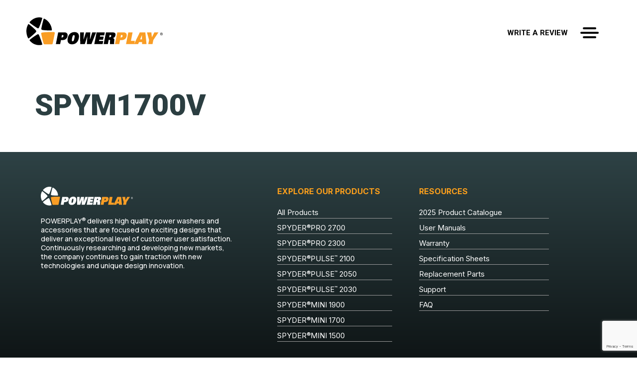

--- FILE ---
content_type: text/html; charset=UTF-8
request_url: https://powerplaypro.com/model/spym1700v/
body_size: 14214
content:

<!DOCTYPE html>
<html lang="en-US">

<head>
<meta charset="UTF-8" />
    <meta http-equiv="X-UA-Compatible" content="IE=edge">
    <meta name="viewport" content="width=device-width, initial-scale=1.0">
    
	  <script type="text/javascript">
        var ajaxurl = "https://powerplaypro.com/wp-admin/admin-ajax.php";
    </script>
	
		<!-- Google Tag Manager -->
<script>(function(w,d,s,l,i){w[l]=w[l]||[];w[l].push({'gtm.start':
new Date().getTime(),event:'gtm.js'});var f=d.getElementsByTagName(s)[0],
j=d.createElement(s),dl=l!='dataLayer'?'&l='+l:'';j.async=true;j.src=
'https://www.googletagmanager.com/gtm.js?id='+i+dl;f.parentNode.insertBefore(j,f);
})(window,document,'script','dataLayer','GTM-5BGQZ4K');</script>
<!-- End Google Tag Manager -->
	
    <meta name='robots' content='index, follow, max-image-preview:large, max-snippet:-1, max-video-preview:-1' />

	<!-- This site is optimized with the Yoast SEO plugin v26.0 - https://yoast.com/wordpress/plugins/seo/ -->
	<title>SPYM1700V Archives | POWERPLAY®</title>
	<link rel="canonical" href="https://powerplaypro.com/model/spym1700v/" />
	<meta property="og:locale" content="en_US" />
	<meta property="og:type" content="article" />
	<meta property="og:title" content="SPYM1700V Archives | POWERPLAY®" />
	<meta property="og:url" content="https://powerplaypro.com/model/spym1700v/" />
	<meta property="og:site_name" content="POWERPLAY®" />
	<meta property="og:image" content="https://powerplaypro.com/wp-content/uploads/2023/04/about.png" />
	<meta property="og:image:width" content="1440" />
	<meta property="og:image:height" content="955" />
	<meta property="og:image:type" content="image/png" />
	<meta name="twitter:card" content="summary_large_image" />
	<meta name="twitter:site" content="@powerplaypro" />
	<script type="application/ld+json" class="yoast-schema-graph">{"@context":"https://schema.org","@graph":[{"@type":"CollectionPage","@id":"https://powerplaypro.com/model/spym1700v/","url":"https://powerplaypro.com/model/spym1700v/","name":"SPYM1700V Archives | POWERPLAY®","isPartOf":{"@id":"https://powerplaypro.com/#website"},"breadcrumb":{"@id":"https://powerplaypro.com/model/spym1700v/#breadcrumb"},"inLanguage":"en-US"},{"@type":"BreadcrumbList","@id":"https://powerplaypro.com/model/spym1700v/#breadcrumb","itemListElement":[{"@type":"ListItem","position":1,"name":"Home","item":"https://powerplaypro.com/"},{"@type":"ListItem","position":2,"name":"Spyder mini","item":"https://powerplaypro.com/model/spyder-mini/"},{"@type":"ListItem","position":3,"name":"SPYM1700V"}]},{"@type":"WebSite","@id":"https://powerplaypro.com/#website","url":"https://powerplaypro.com/","name":"POWERPLAY®","description":"Power Washers for Today&#039;s Dirt Warriors®","publisher":{"@id":"https://powerplaypro.com/#organization"},"potentialAction":[{"@type":"SearchAction","target":{"@type":"EntryPoint","urlTemplate":"https://powerplaypro.com/?s={search_term_string}"},"query-input":{"@type":"PropertyValueSpecification","valueRequired":true,"valueName":"search_term_string"}}],"inLanguage":"en-US"},{"@type":"Organization","@id":"https://powerplaypro.com/#organization","name":"POWERPLAY®","alternateName":"POWERPLAY®","url":"https://powerplaypro.com/","logo":{"@type":"ImageObject","inLanguage":"en-US","@id":"https://powerplaypro.com/#/schema/logo/image/","url":"https://powerplaypro.com/wp-content/uploads/2023/04/powerplay-logo.svg","contentUrl":"https://powerplaypro.com/wp-content/uploads/2023/04/powerplay-logo.svg","width":274,"height":56,"caption":"POWERPLAY®"},"image":{"@id":"https://powerplaypro.com/#/schema/logo/image/"},"sameAs":["https://www.facebook.com/powerplaypro/","https://x.com/powerplaypro","https://www.instagram.com/powerplaywashers/","https://www.youtube.com/channel/UCrNVJaW1YdNv_OeBIRaMSvg?view_as=subscriber"]}]}</script>
	<!-- / Yoast SEO plugin. -->


<link rel='dns-prefetch' href='//translate.google.com' />
<link rel='dns-prefetch' href='//cdn.jsdelivr.net' />
<link rel='dns-prefetch' href='//unpkg.com' />
<link rel='dns-prefetch' href='//cdnjs.cloudflare.com' />
<link rel='dns-prefetch' href='//fonts.googleapis.com' />
<link rel="alternate" type="application/rss+xml" title="POWERPLAY® &raquo; SPYM1700V Model Feed" href="https://powerplaypro.com/model/spym1700v/feed/" />
<style id='wp-img-auto-sizes-contain-inline-css' type='text/css'>
img:is([sizes=auto i],[sizes^="auto," i]){contain-intrinsic-size:3000px 1500px}
/*# sourceURL=wp-img-auto-sizes-contain-inline-css */
</style>
<style id='wp-emoji-styles-inline-css' type='text/css'>

	img.wp-smiley, img.emoji {
		display: inline !important;
		border: none !important;
		box-shadow: none !important;
		height: 1em !important;
		width: 1em !important;
		margin: 0 0.07em !important;
		vertical-align: -0.1em !important;
		background: none !important;
		padding: 0 !important;
	}
/*# sourceURL=wp-emoji-styles-inline-css */
</style>
<link rel='stylesheet' id='wp-block-library-css' href='https://powerplaypro.com/wp-includes/css/dist/block-library/style.min.css?ver=6.9' type='text/css' media='all' />
<style id='wp-block-library-inline-css' type='text/css'>
/*wp_block_styles_on_demand_placeholder:69792f4fb2c09*/
/*# sourceURL=wp-block-library-inline-css */
</style>
<style id='classic-theme-styles-inline-css' type='text/css'>
/*! This file is auto-generated */
.wp-block-button__link{color:#fff;background-color:#32373c;border-radius:9999px;box-shadow:none;text-decoration:none;padding:calc(.667em + 2px) calc(1.333em + 2px);font-size:1.125em}.wp-block-file__button{background:#32373c;color:#fff;text-decoration:none}
/*# sourceURL=/wp-includes/css/classic-themes.min.css */
</style>
<link rel='stylesheet' id='dnd-upload-cf7-css' href='https://powerplaypro.com/wp-content/plugins/drag-and-drop-multiple-file-upload-contact-form-7/assets/css/dnd-upload-cf7.css?ver=1.3.9.1' type='text/css' media='all' />
<link rel='stylesheet' id='contact-form-7-css' href='https://powerplaypro.com/wp-content/plugins/contact-form-7/includes/css/styles.css?ver=6.1.1' type='text/css' media='all' />
<link rel='stylesheet' id='google-language-translator-css' href='https://powerplaypro.com/wp-content/plugins/google-language-translator/css/style.css?ver=6.0.20' type='text/css' media='' />
<link rel='stylesheet' id='responsive-lightbox-swipebox-css' href='https://powerplaypro.com/wp-content/plugins/responsive-lightbox/assets/swipebox/swipebox.min.css?ver=1.5.2' type='text/css' media='all' />
<link rel='stylesheet' id='site-reviews-css' href='https://powerplaypro.com/wp-content/plugins/site-reviews/assets/styles/default.css?ver=7.2.13' type='text/css' media='all' />
<style id='site-reviews-inline-css' type='text/css'>
:root{--glsr-star-empty:url(https://powerplaypro.com/wp-content/plugins/site-reviews/assets/images/stars/default/star-empty.svg);--glsr-star-error:url(https://powerplaypro.com/wp-content/plugins/site-reviews/assets/images/stars/default/star-error.svg);--glsr-star-full:url(https://powerplaypro.com/wp-content/plugins/site-reviews/assets/images/stars/default/star-full.svg);--glsr-star-half:url(https://powerplaypro.com/wp-content/plugins/site-reviews/assets/images/stars/default/star-half.svg)}
.glsr .glsr-review-actions{-moz-column-gap:var(--glsr-gap-md);column-gap:var(--glsr-gap-md);display:flex;flex-wrap:wrap;padding-top:var(--glsr-gap-sm);position:relative;row-gap:var(--glsr-gap-sm);width:100%}.glsr .glsr-review-actions:after{border-top:1px solid;content:"";display:block;left:0;opacity:.5;position:absolute;right:0;top:0}#page .glsr .glsr-review-actions>button,.glsr .glsr-review-actions>button{align-items:center;-webkit-appearance:none;-moz-appearance:none;appearance:none;background:none;border:none;color:currentColor;cursor:pointer;display:flex;font-family:inherit;font-size:var(--glsr-text-sm);font-style:inherit;font-weight:inherit;gap:var(--glsr-gap-xs);letter-spacing:inherit;line-height:1;margin:0;opacity:.75;padding:0;text-transform:inherit;transition:opacity .125s ease-in-out}#page .glsr .glsr-review-actions>button:hover,.glsr .glsr-review-actions>button:not(#does-not-exist):hover{opacity:1}#page .glsr .glsr-review-actions>button:focus,.glsr .glsr-review-actions>button:not(#does-not-exist):focus{outline-offset:0}#page .glsr .glsr-review-actions>button[data-score]:after,.glsr .glsr-review-actions>button[data-score]:not(#does-not-exist):after{content:attr(data-score);font-weight:bold}.glsr .glsr-review-actions>button[data-loading="1"] path.glsr_path_icon{display:none!important}.glsr .glsr-review-actions>button[data-loading="1"] path.glsr_path_loading{display:block!important}form.glsr-report-form fieldset{grid-row-gap:var(--glsr-gap-md);background:none;border:none;display:grid;grid-template-columns:repeat(1,minmax(0,1fr));margin:0;padding:0;position:relative;row-gap:var(--glsr-gap-md)}form.glsr-report-form .glsr-field-choice{display:flex;flex-direction:column;gap:var(--glsr-gap-sm)}form.glsr-report-form .glsr-field-radio label>span+span>span{font-weight:600}form.glsr-report-form .glsr-field-radio label>span+span>span+span{font-size:var(--glsr-label-text);font-weight:400}
.glsr-review>.glsr-review-delete_url,.glsr-review>.glsr-review-edit_url{width:100%}.glsr-review-author_actions{display:flex;font-size:var(--glsr-text-sm);gap:var(--glsr-gap-sm);width:100%}#glsr-modal-form .glsr-modal__header span{font-size:.875em;font-weight:400}
.glsr form.glsr-form-responsive{gap:var(--glsr-gap-md);grid-template-columns:repeat(12,1fr)}form.glsr-form-responsive>*{grid-column: span 12}.glsr-form-responsive>.gl-col-25{grid-column:span 3}.glsr-form-responsive>.gl-col-33{grid-column:span 4}.glsr-form-responsive>.gl-col-50{grid-column:span 6}.glsr-form-responsive>.gl-col-66{grid-column:span 8}.glsr-form-responsive>.gl-col-75{grid-column:span 9}.glsr-form-responsive>.gl-col-100{grid-column:span 12}@media (min-width:768px){.glsr-form-responsive>.md\:gl-col-25{grid-column:span 3}.glsr-form-responsive>.md\:gl-col-33{grid-column:span 4}.glsr-form-responsive>.md\:gl-col-50{grid-column:span 6}.glsr-form-responsive>.md\:gl-col-66{grid-column:span 8}.glsr-form-responsive>.md\:gl-col-75{grid-column:span 9}.glsr-form-responsive>.md\:gl-col-100{grid-column:span 12}}@media (min-width:1024px){.glsr-form-responsive>.lg\:gl-col-25{grid-column:span 3}.glsr-form-responsive>.lg\:gl-col-33{grid-column:span 4}.glsr-form-responsive>.lg\:gl-col-50{grid-column:span 6}.glsr-form-responsive>.lg\:gl-col-66{grid-column:span 8}.glsr-form-responsive>.lg\:gl-col-75{grid-column:span 9}.glsr-form-responsive>.lg\:gl-col-100{grid-column:span 12}}@media (min-width:1280px){.glsr-form-responsive>.xl\:gl-col-25{grid-column:span 3}.glsr-form-responsive>.xl\:gl-col-33{grid-column:span 4}.glsr-form-responsive>.xl\:gl-col-50{grid-column:span 6}.glsr-form-responsive>.xl\:gl-col-66{grid-column:span 8}.glsr-form-responsive>.xl\:gl-col-75{grid-column:span 9}.glsr-form-responsive>.xl\:gl-col-100{grid-column:span 12}}.glsr[data-form] .glsr-review>div:not([class]){display:flex;flex-wrap:wrap;width:100%}.glsr[data-form] [class$=-rating]{align-items:center;flex-shrink:0}.glsr[data-form] [class^=glsr-custom-],.glsr[data-form] [class^=glsr-review-assigned_]{display:inline-flex;flex-wrap:wrap;gap:.5em;width:100%}.glsr[data-form] [class^=glsr-custom-] .glsr-tag-value{flex:1 0 100%}.glsr[data-form] [class^=glsr-custom-] ol,.glsr[data-form] [class^=glsr-custom-] p,.glsr[data-form] [class^=glsr-custom-] ul{box-sizing:border-box;width:100%}.glsr[data-form] .glsr-tag-label+.glsr-stars{order:-1}.glsr[data-form] .glsr-review-images .glsr-tag-label{grid-column:1/-1}.glsr-field-summary{display:flex;flex-direction:column;gap:var(--glsr-gap-sm)}.glsr-field-summary__label{font-weight:700}.glsr-field-summary__bars{display:flex;font-size:var(--glsr-text-sm);gap:5px;justify-content:space-between;position:relative;text-align:center}.glsr-field-summary__bars:before{background-color:currentColor;height:5px;left:var(--glsr-field-summary-percent);position:absolute;top:0;transform:translateX(calc(var(--glsr-field-summary-percent)*-1));width:50px;z-index:1}.glsr-field-summary__bars:empty{background-color:currentColor;height:5px;opacity:var(--glsr-bar-opacity);width:100%}.glsr-field-summary__bars :first-child{text-align:left}.glsr-field-summary__bars :last-child{text-align:right}.glsr-field-summary:not([data-count="0"]) .glsr-field-summary__bars:before{content:""}.glsr-field-summary__bar{flex:1}.glsr-field-summary__bar:before{background-color:currentColor;content:"";display:block;height:5px;opacity:var(--glsr-bar-opacity);position:relative;width:100%}
[data-stars=default] .glsr-rating-empty{background-image:var(--glsr-star-empty)}[data-stars=default] .glsr-rating-half{background-image:var(--glsr-star-half)}[data-stars=default] .glsr-rating-full{background-image:var(--glsr-star-full)}
/*# sourceURL=site-reviews-inline-css */
</style>
<link rel='stylesheet' id='site-reviews-filters-css' href='https://powerplaypro.com/wp-content/plugins/site-reviews-filters/assets/site-reviews-filters.css?ver=3.2.1' type='text/css' media='all' />
<link rel='stylesheet' id='site-reviews-images-css' href='https://powerplaypro.com/wp-content/plugins/site-reviews-images/assets/site-reviews-images.css?ver=4.1.2' type='text/css' media='all' />
<link rel='stylesheet' id='site-reviews-themes-css' href='https://powerplaypro.com/wp-content/plugins/site-reviews-themes/assets/site-reviews-themes.css?ver=1.0.0-beta49' type='text/css' media='all' />
<link rel='stylesheet' id='swiper-css-css' href='//cdnjs.cloudflare.com/ajax/libs/Swiper/7.3.1/swiper-bundle.min.css?ver=4.7.0' type='text/css' media='all' />
<link rel='stylesheet' id='fontawesome-css-css' href='//cdnjs.cloudflare.com/ajax/libs/font-awesome/6.0.0-beta2/css/all.min.css?ver=4.7.0' type='text/css' media='all' />
<link rel='stylesheet' id='Roboto-font-css' href='//fonts.googleapis.com/css2?family=Roboto%3Awght%40100%3B200%3B300%3B400%3B500%3B700%3B900&#038;display=swap&#038;ver=1.1.0' type='text/css' media='all' />
<link rel='stylesheet' id='manrope-font-css' href='//fonts.googleapis.com/css2?family=Manrope%3Awght%40400%3B500&#038;display=swap&#038;ver=1.1.0' type='text/css' media='all' />
<link rel='stylesheet' id='bootstrap-css-css' href='//cdn.jsdelivr.net/npm/bootstrap@5.2.3/dist/css/bootstrap.min.css?ver=5.2.3' type='text/css' media='all' />
<link rel='stylesheet' id='Inter-font-css' href='//fonts.googleapis.com/css2?family=Inter%3Awght%40400%3B600%3B700&#038;display=swap&#038;ver=%20' type='text/css' media='all' />
<link rel='stylesheet' id='aos-css-css' href='//unpkg.com/aos@2.3.1/dist/aos.css?ver=2.3.1' type='text/css' media='all' />
<link rel='stylesheet' id='style-css-css' href='https://powerplaypro.com/wp-content/themes/powerplay/style.css?ver=1.0.1' type='text/css' media='all' />
<link rel='stylesheet' id='stylemain-css-css' href='https://powerplaypro.com/wp-content/themes/powerplay/css/style.css?ver=1.0.1' type='text/css' media='all' />
<link rel='stylesheet' id='media-query-css-css' href='https://powerplaypro.com/wp-content/themes/powerplay/css/responsive.css?ver=1.0.1' type='text/css' media='all' />
<link rel='stylesheet' id='fancybox-css' href='https://powerplaypro.com/wp-content/plugins/easy-fancybox/fancybox/1.5.4/jquery.fancybox.min.css?ver=6.9' type='text/css' media='screen' />
<style id='wp-block-button-inline-css' type='text/css'>
.wp-block-button__link{align-content:center;box-sizing:border-box;cursor:pointer;display:inline-block;height:100%;text-align:center;word-break:break-word}.wp-block-button__link.aligncenter{text-align:center}.wp-block-button__link.alignright{text-align:right}:where(.wp-block-button__link){border-radius:9999px;box-shadow:none;padding:calc(.667em + 2px) calc(1.333em + 2px);text-decoration:none}.wp-block-button[style*=text-decoration] .wp-block-button__link{text-decoration:inherit}.wp-block-buttons>.wp-block-button.has-custom-width{max-width:none}.wp-block-buttons>.wp-block-button.has-custom-width .wp-block-button__link{width:100%}.wp-block-buttons>.wp-block-button.has-custom-font-size .wp-block-button__link{font-size:inherit}.wp-block-buttons>.wp-block-button.wp-block-button__width-25{width:calc(25% - var(--wp--style--block-gap, .5em)*.75)}.wp-block-buttons>.wp-block-button.wp-block-button__width-50{width:calc(50% - var(--wp--style--block-gap, .5em)*.5)}.wp-block-buttons>.wp-block-button.wp-block-button__width-75{width:calc(75% - var(--wp--style--block-gap, .5em)*.25)}.wp-block-buttons>.wp-block-button.wp-block-button__width-100{flex-basis:100%;width:100%}.wp-block-buttons.is-vertical>.wp-block-button.wp-block-button__width-25{width:25%}.wp-block-buttons.is-vertical>.wp-block-button.wp-block-button__width-50{width:50%}.wp-block-buttons.is-vertical>.wp-block-button.wp-block-button__width-75{width:75%}.wp-block-button.is-style-squared,.wp-block-button__link.wp-block-button.is-style-squared{border-radius:0}.wp-block-button.no-border-radius,.wp-block-button__link.no-border-radius{border-radius:0!important}:root :where(.wp-block-button .wp-block-button__link.is-style-outline),:root :where(.wp-block-button.is-style-outline>.wp-block-button__link){border:2px solid;padding:.667em 1.333em}:root :where(.wp-block-button .wp-block-button__link.is-style-outline:not(.has-text-color)),:root :where(.wp-block-button.is-style-outline>.wp-block-button__link:not(.has-text-color)){color:currentColor}:root :where(.wp-block-button .wp-block-button__link.is-style-outline:not(.has-background)),:root :where(.wp-block-button.is-style-outline>.wp-block-button__link:not(.has-background)){background-color:initial;background-image:none}
/*# sourceURL=https://powerplaypro.com/wp-includes/blocks/button/style.min.css */
</style>
<style id='wp-block-search-inline-css' type='text/css'>
.wp-block-search__button{margin-left:10px;word-break:normal}.wp-block-search__button.has-icon{line-height:0}.wp-block-search__button svg{height:1.25em;min-height:24px;min-width:24px;width:1.25em;fill:currentColor;vertical-align:text-bottom}:where(.wp-block-search__button){border:1px solid #ccc;padding:6px 10px}.wp-block-search__inside-wrapper{display:flex;flex:auto;flex-wrap:nowrap;max-width:100%}.wp-block-search__label{width:100%}.wp-block-search.wp-block-search__button-only .wp-block-search__button{box-sizing:border-box;display:flex;flex-shrink:0;justify-content:center;margin-left:0;max-width:100%}.wp-block-search.wp-block-search__button-only .wp-block-search__inside-wrapper{min-width:0!important;transition-property:width}.wp-block-search.wp-block-search__button-only .wp-block-search__input{flex-basis:100%;transition-duration:.3s}.wp-block-search.wp-block-search__button-only.wp-block-search__searchfield-hidden,.wp-block-search.wp-block-search__button-only.wp-block-search__searchfield-hidden .wp-block-search__inside-wrapper{overflow:hidden}.wp-block-search.wp-block-search__button-only.wp-block-search__searchfield-hidden .wp-block-search__input{border-left-width:0!important;border-right-width:0!important;flex-basis:0;flex-grow:0;margin:0;min-width:0!important;padding-left:0!important;padding-right:0!important;width:0!important}:where(.wp-block-search__input){appearance:none;border:1px solid #949494;flex-grow:1;font-family:inherit;font-size:inherit;font-style:inherit;font-weight:inherit;letter-spacing:inherit;line-height:inherit;margin-left:0;margin-right:0;min-width:3rem;padding:8px;text-decoration:unset!important;text-transform:inherit}:where(.wp-block-search__button-inside .wp-block-search__inside-wrapper){background-color:#fff;border:1px solid #949494;box-sizing:border-box;padding:4px}:where(.wp-block-search__button-inside .wp-block-search__inside-wrapper) .wp-block-search__input{border:none;border-radius:0;padding:0 4px}:where(.wp-block-search__button-inside .wp-block-search__inside-wrapper) .wp-block-search__input:focus{outline:none}:where(.wp-block-search__button-inside .wp-block-search__inside-wrapper) :where(.wp-block-search__button){padding:4px 8px}.wp-block-search.aligncenter .wp-block-search__inside-wrapper{margin:auto}.wp-block[data-align=right] .wp-block-search.wp-block-search__button-only .wp-block-search__inside-wrapper{float:right}
/*# sourceURL=https://powerplaypro.com/wp-includes/blocks/search/style.min.css */
</style>
<script type="text/javascript" id="wpml-cookie-js-extra">
/* <![CDATA[ */
var wpml_cookies = {"wp-wpml_current_language":{"value":"en","expires":1,"path":"/"}};
var wpml_cookies = {"wp-wpml_current_language":{"value":"en","expires":1,"path":"/"}};
//# sourceURL=wpml-cookie-js-extra
/* ]]> */
</script>
<script type="text/javascript" src="https://powerplaypro.com/wp-content/plugins/sitepress-multilingual-cms/res/js/cookies/language-cookie.js?ver=481990" id="wpml-cookie-js" defer="defer" data-wp-strategy="defer"></script>
<script type="text/javascript" src="https://powerplaypro.com/wp-includes/js/jquery/jquery.min.js?ver=3.7.1" id="jquery-core-js"></script>
<script type="text/javascript" src="https://powerplaypro.com/wp-includes/js/jquery/jquery-migrate.min.js?ver=3.4.1" id="jquery-migrate-js"></script>
<script type="text/javascript" src="https://powerplaypro.com/wp-content/plugins/responsive-lightbox/assets/swipebox/jquery.swipebox.min.js?ver=1.5.2" id="responsive-lightbox-swipebox-js"></script>
<script type="text/javascript" src="https://powerplaypro.com/wp-includes/js/underscore.min.js?ver=1.13.7" id="underscore-js"></script>
<script type="text/javascript" src="https://powerplaypro.com/wp-content/plugins/responsive-lightbox/assets/infinitescroll/infinite-scroll.pkgd.min.js?ver=4.0.1" id="responsive-lightbox-infinite-scroll-js"></script>
<script type="text/javascript" id="responsive-lightbox-js-before">
/* <![CDATA[ */
var rlArgs = {"script":"swipebox","selector":"lightbox","customEvents":"","activeGalleries":true,"animation":true,"hideCloseButtonOnMobile":false,"removeBarsOnMobile":false,"hideBars":true,"hideBarsDelay":5000,"videoMaxWidth":1080,"useSVG":true,"loopAtEnd":false,"woocommerce_gallery":false,"ajaxurl":"https:\/\/powerplaypro.com\/wp-admin\/admin-ajax.php","nonce":"5a51dc3424","preview":false,"postId":764,"scriptExtension":false};

//# sourceURL=responsive-lightbox-js-before
/* ]]> */
</script>
<script type="text/javascript" src="https://powerplaypro.com/wp-content/plugins/responsive-lightbox/js/front.js?ver=2.5.3" id="responsive-lightbox-js"></script>
<link rel="https://api.w.org/" href="https://powerplaypro.com/wp-json/" /><link rel="alternate" title="JSON" type="application/json" href="https://powerplaypro.com/wp-json/wp/v2/model/119" /><link rel="EditURI" type="application/rsd+xml" title="RSD" href="https://powerplaypro.com/xmlrpc.php?rsd" />
<meta name="generator" content="WordPress 6.9" />
<meta name="generator" content="WPML ver:4.8.1 stt:1,4;" />
<style>#google_language_translator a{display:none!important;}div.skiptranslate.goog-te-gadget{display:inline!important;}.goog-te-gadget{color:transparent!important;}.goog-te-gadget{font-size:0px!important;}.goog-branding{display:none;}.goog-tooltip{display: none!important;}.goog-tooltip:hover{display: none!important;}.goog-text-highlight{background-color:transparent!important;border:none!important;box-shadow:none!important;}#google_language_translator select.goog-te-combo{color:#f99e1c;}div.skiptranslate{display:none!important;}body{top:0px!important;}#goog-gt-{display:none!important;}font font{background-color:transparent!important;box-shadow:none!important;position:initial!important;}#glt-translate-trigger{left:20px;right:auto;}#glt-translate-trigger > span{color:#ffffff;}#glt-translate-trigger{background:#f89406;}#google_language_translator .goog-te-gadget .goog-te-combo{background:#ffffff;border:0!important;}</style> <style> .ppw-ppf-input-container { background-color: !important; padding: px!important; border-radius: px!important; } .ppw-ppf-input-container div.ppw-ppf-headline { font-size: px!important; font-weight: !important; color: !important; } .ppw-ppf-input-container div.ppw-ppf-desc { font-size: px!important; font-weight: !important; color: !important; } .ppw-ppf-input-container label.ppw-pwd-label { font-size: px!important; font-weight: !important; color: !important; } div.ppwp-wrong-pw-error { font-size: px!important; font-weight: !important; color: #dc3232!important; background: !important; } .ppw-ppf-input-container input[type='submit'] { color: !important; background: !important; } .ppw-ppf-input-container input[type='submit']:hover { color: !important; background: !important; } .ppw-ppf-desc-below { font-size: px!important; font-weight: !important; color: !important; } </style>  <style> .ppw-form { background-color: !important; padding: px!important; border-radius: px!important; } .ppw-headline.ppw-pcp-pf-headline { font-size: px!important; font-weight: !important; color: !important; } .ppw-description.ppw-pcp-pf-desc { font-size: px!important; font-weight: !important; color: !important; } .ppw-pcp-pf-desc-above-btn { display: block; } .ppw-pcp-pf-desc-below-form { font-size: px!important; font-weight: !important; color: !important; } .ppw-input label.ppw-pcp-password-label { font-size: px!important; font-weight: !important; color: !important; } .ppw-form input[type='submit'] { color: !important; background: !important; } .ppw-form input[type='submit']:hover { color: !important; background: !important; } div.ppw-error.ppw-pcp-pf-error-msg { font-size: px!important; font-weight: !important; color: #dc3232!important; background: !important; } </style> <link rel="icon" href="https://powerplaypro.com/wp-content/uploads/2023/04/favicon.png" sizes="32x32" />
<link rel="icon" href="https://powerplaypro.com/wp-content/uploads/2023/04/favicon.png" sizes="192x192" />
<link rel="apple-touch-icon" href="https://powerplaypro.com/wp-content/uploads/2023/04/favicon.png" />
<meta name="msapplication-TileImage" content="https://powerplaypro.com/wp-content/uploads/2023/04/favicon.png" />
		<style type="text/css" id="wp-custom-css">
			.page-template-spyder-hub .banner .swiper-slide {
background-position: bottom right;
    background-repeat: no-repeat;
    height: 525px;
	background-color: #110f0f;
}

.products-banner .rating_summary_content {
    width: 300px;
    margin-top: 100px;
    margin: 50px auto 0 auto;
    background: #fff;
    padding: 10px;
}


.washer-shadow .rating_summary_content {
    padding-left:20px;
}

.washer-shadow .rating_summary_content .bv_button_component_container {
    display: none !important;
}


.page-template-spyder-hub .spyder-banner {
	background:none;
    background-size: contain;
    position: relative;
	height:auto;
	background-color: #110f0f;
}

.box h3 a {
    color: #303742;
    text-align: left;
	font-size:21px;
}

.comment-container{
	padding:30px;
}

footer ul#menu-left-menu-1 li a span {
    text-transform: uppercase;
    font-size: 12px;
    font-weight: normal;
    text-align: right;
    float: right;
}

footer ul#menu-left-menu-1 li a {
    width: 100%;
}

.multifile_upload {
    margin: 50px 0;
    color: #ccc;
}

.codedropz-upload-inner a {
    color: #716b6b;
}

.codedropz-upload-inner h3 {
    color: #ccc;
	font-size: 18px;
}


.loader {
    position: absolute;
    top: 10%;
    left: 45%;
	display:none;
}
.lds-ripple {
  display: inline-block;
  position: relative;
  width: 80px;
  height: 80px;
}
.lds-ripple div {
  position: absolute;
  border: 4px solid #f99d25;
  opacity: 1;
  border-radius: 50%;
  animation: lds-ripple 1s cubic-bezier(0, 0.2, 0.8, 1) infinite;
}
.lds-ripple div:nth-child(2) {
  animation-delay: -0.5s;
}
@keyframes lds-ripple {
  0% {
    top: 36px;
    left: 36px;
    width: 0;
    height: 0;
    opacity: 0;
  }
  4.9% {
    top: 36px;
    left: 36px;
    width: 0;
    height: 0;
    opacity: 0;
  }
  5% {
    top: 36px;
    left: 36px;
    width: 0;
    height: 0;
    opacity: 1;
  }
  100% {
    top: 0px;
    left: 0px;
    width: 72px;
    height: 72px;
    opacity: 0;
  }
}

.container.page-content {
    padding: 50px 0;
}

ul.wm-langswitch li {
    text-transform: uppercase;
}

ul#menu-left-menu li span,ul#menu-left-menu-french li span{
    font-size: 12px;
padding-top:5px;
    text-transform: uppercase;
	color: var(--orangeColor);
	
}

li.filtering.subchild {
    margin-left: 10px;
}


#menu-right-menu-french {
padding-top:10px;
}
#menu-right-menu {
padding-top:10px;
}


.page-id-1356 .main-box {
    margin-bottom: 35px;
}

.page-id-5 .main-box {
    margin-bottom: 35px;
}

.inner-banner ul li {
  position: relative;
  padding: 15px 5px 10px;
}
.glsr-form-wrap {
    margin-bottom: 35px;
}

.glsr-default .wp-block-button {
margin: 15px 0px;
}

.glsr-review-title {
text-transform:capitalize;
}
.glsr-default {
    margin-bottom: 35px;
}

.products-banner .rating_summary_content {
    width: 300px;
    margin-top: 0px;
    margin: 0px 54% 0 36%;
    background: #fff;
    padding: 10px;
    height: 70px;
}



@media (max-width: 767px) {
.products-banner .rating_summary_content {
    width: 270px;
    margin: 0px auto 0 auto;
    padding: 7px;
    height: 60px;
	line-height:11px;
background-color: rgba(255, 255, 255, 0.75);
}
.spder-pro .banner {
  height: 100vh;
}
	
.banner-text h1 {
  line-height: 1em;
}
	
.banner.aligned-left .banner-text {
width: 100%;
	text-align:center;
  }
	
}

.single-ppwasher_product .reviews-block-wrap h2 {
display:none;
}

.banner-text h1 {
  line-height: 0.8em;
}

select .text-form {
    padding: 0px 0 10px 20px;
    font-size: 16px;
    margin-top: 0px;
}

.wreview {

    position: absolute;
    cursor: pointer;
    top: 52%;
    transform: translate(-5%, -50%);
    z-index: 2;
    right: 80px;
    transition: all 0.7s ease;
}

.wreview a {
color: var(--black);
    font-size: 15px;
    cursor: pointer;
    padding: 12px 0;
    font-weight: 600;
    transition: var(--transition500);
	text-transform:uppercase;
}

.wreview a:hover {
color: var(--orangeColor);
    transition: var(--transition500);
}

@media (max-width: 767px) {
.wreview {
display:none !important;
} }

#google_language_translator select.goog-te-combo {
    width: 200px;
}

.VIpgJd-ZVi9od-ORHb-OEVmcd {
display:none;
}

.breview a {

    font-size: 18px;
    cursor: pointer;
    font-weight: 600;
    transition: var(--transition500);
	text-transform:uppercase;
	background-color:black;

	background: linear-gradient(188deg, rgba(249, 158, 28, 1) 0%, rgba(249, 158, 28, 1) 0%, rgba(237, 114, 1, 1) 100%);
  transition: var(--transition500);
  padding: 9px;
  text-align: center;
  font-weight: 900;
	color: var(--white);
}

.breview a:hover {
color: var(--black);
transition: var(--transition500);
}

.breview  {
font-size:24px
font-weight:600;
}

.glsr-review-title {
    text-transform: uppercase !important;
}		</style>
			

</head>

<body  class="archive tax-model term-spym1700v term-119 wp-theme-powerplay en"> <div class="notranslate"><div class="powerplay-banner ">
        <div class="container-wrapper notranslate">
            <nav class="navbar">
                <a class="navbar-brand" href="https://powerplaypro.com"><img src="https://powerplaypro.com/wp-content/themes/powerplay/img/powerplay-logo.svg" alt="powerplay" class="img-fluid"></a>
                <div class="powerplay-navbar"> <div class="wreview"><a class="" href="https://powerplaypro.com/reviews/">Write a review</a></div>
                    <div class="hamburger">
                        <div></div>
                    </div>
                </div>

            </nav>
        </div>
        <div class="inner-banner notranslate">
            <div class="inner-wrap">
                <div class="one-ul">
                    <div class="menu-left-menu-container"><ul id="menu-left-menu" class=""><li id="menu-item-53" class="menu-item menu-item-type-post_type menu-item-object-page menu-item-53"><a href="https://powerplaypro.com/spyder-series/">All Products</a></li>
<li id="menu-item-2659" class="menu-item menu-item-type-post_type menu-item-object-ppwasher_product menu-item-2659"><a href="https://powerplaypro.com/products/spyder-pro-2700/">SPYDER<sup>®</sup>PRO 2700</a></li>
<li id="menu-item-2658" class="menu-item menu-item-type-post_type menu-item-object-ppwasher_product menu-item-2658"><a href="https://powerplaypro.com/products/spyder-pro-2300/">SPYDER<sup>®</sup>PRO 2300</a></li>
<li id="menu-item-2662" class="menu-item menu-item-type-post_type menu-item-object-ppwasher_product menu-item-2662"><a href="https://powerplaypro.com/products/spyder-pulse-2100/">SPYDER<sup>®</sup>PULSE<sup>™</sup> 2100</a></li>
<li id="menu-item-2661" class="menu-item menu-item-type-post_type menu-item-object-ppwasher_product menu-item-2661"><a href="https://powerplaypro.com/products/spyder-pulse-2050/">SPYDER<sup>®</sup>PULSE<sup>™</sup> 2050</a></li>
<li id="menu-item-2660" class="menu-item menu-item-type-post_type menu-item-object-ppwasher_product menu-item-2660"><a href="https://powerplaypro.com/products/spyder-pulse-2030/">SPYDER<sup>®</sup>PULSE<sup>™</sup> 2030</a></li>
<li id="menu-item-2665" class="menu-item menu-item-type-post_type menu-item-object-ppwasher_product menu-item-2665"><a href="https://powerplaypro.com/products/spyder-mini-1900/">SPYDER<sup>®</sup>MINI 1900</a></li>
<li id="menu-item-2666" class="menu-item menu-item-type-post_type menu-item-object-ppwasher_product menu-item-2666"><a href="https://powerplaypro.com/products/spyder-mini-1700/">SPYDER<sup>®</sup>MINI 1700</a></li>
<li id="menu-item-2667" class="menu-item menu-item-type-post_type menu-item-object-ppwasher_product menu-item-2667"><a href="https://powerplaypro.com/products/spyder-mini-1500/">SPYDER<sup>®</sup>MINI 1500</a></li>
</ul></div>                </div>
                <div class="two-ul">
                     <div class="menu-right-menu-container"><ul id="menu-right-menu" class=""><li id="menu-item-2657" class="menu-item menu-item-type-custom menu-item-object-custom menu-item-2657"><a href="https://powerplaypro.com/spyder-series#where">Where to buy</a></li>
<li id="menu-item-2664" class="menu-item menu-item-type-post_type menu-item-object-page menu-item-2664"><a href="https://powerplaypro.com/accessories/">ACCESSORIES</a></li>
<li id="menu-item-52" class="menu-item menu-item-type-post_type menu-item-object-page menu-item-52"><a href="https://powerplaypro.com/support/">Support</a></li>
<li id="menu-item-51" class="menu-item menu-item-type-post_type menu-item-object-page menu-item-51"><a href="https://powerplaypro.com/about/">About</a></li>
<li id="menu-item-50" class="menu-item menu-item-type-post_type menu-item-object-page menu-item-50"><a href="https://powerplaypro.com/contact/">Contact</a></li>
<li id="menu-item-4029" class="menu-item menu-item-type-custom menu-item-object-custom menu-item-4029"><a href="https://powerplaypro.com/all-reviews/?sort_by=rating">See all reviews</a></li>
<li id="menu-item-3993" class="menu-item menu-item-type-post_type menu-item-object-page menu-item-3993"><a href="https://powerplaypro.com/reviews/">WRITE A REVIEW</a></li>
<li id="menu-item-5579" class="menu-item menu-item-type-post_type menu-item-object-page menu-item-5579"><a href="https://powerplaypro.com/product-registration/">PRODUCT REGISTRATION</a></li>
</ul></div>                </div>
            </div>
            <div class="inner-text">
                 <p>POWERPLAY<sup class="">®</sup> delivers <strong>high-quality power washers</strong> and accessories that are focused on exciting designs that <strong>deliver an exceptional level of customer satisfaction</strong>.
                </p>                <div class="social-link">
                    <ul>  
						<li><a target="_blank" href="https://www.facebook.com/powerplaypro/"><i class="fa-brands fa-facebook-f"></i></a></li>
                        <li><a target="_blank" href="https://www.instagram.com/powerplaypro/"><i class="fa-brands fa-instagram"></i></a></li>
                        <li><a target="_blank" href="https://www.youtube.com/channel/UCrNVJaW1YdNv_OeBIRaMSvg?view_as=subscriber"><i class="fa-brands fa-youtube"></i></a></li>
                        <li><a target="_blank" href="https://twitter.com/powerplaypro"><i class="fa-brands fa-twitter"></i></a></li>
                    </ul>
                </div>
                <div class="inner-contact">
                    <a href="tel:18557707529">1 855.770.7529</a>
					 <a href="https://powerplaypro.com/contact/">Contact</a>
					<ul class="wm-langswitch"><li><a href="https://powerplaypro.com/model/spym1700v/">en</li></a><li><a href="https://powerplaypro.com/fr/">fr</li></a></ul>				
                </div>
            </div>
        </div>
<div class="container page-content">
                <div class="row">
                    <div class="col-md-12 ">
						<h1>
							SPYM1700V						</h1>
                                     
</div></div></div>


</div>  </div>    
<footer>
            <div class="container notranslate">
                <div class="row">
                    <div class="col-md-5 ">
                        <img src="https://powerplaypro.com/wp-content/themes/powerplay/img/powerplay-logo-footer.svg" alt="powerplay" class="img-fluid">
                       <p> POWERPLAY<sup class="">®</sup> delivers high quality power washers and accessories that are focused on exciting designs that deliver an exceptional level of customer user satisfaction. Continuously researching and developing new markets, the company continues to gain traction with new technologies and unique design innovation.</p>

                    </div>
                    <div class="col-md-3  offset-md-0">
                        <div class="footer-text">
                            <h6> EXPLORE OUR PRODUCTS </h6>
                            <div class="menu-left-menu-container"><ul id="menu-left-menu-1" class=""><li class="menu-item menu-item-type-post_type menu-item-object-page menu-item-53"><a href="https://powerplaypro.com/spyder-series/">All Products</a></li>
<li class="menu-item menu-item-type-post_type menu-item-object-ppwasher_product menu-item-2659"><a href="https://powerplaypro.com/products/spyder-pro-2700/">SPYDER<sup>®</sup>PRO 2700</a></li>
<li class="menu-item menu-item-type-post_type menu-item-object-ppwasher_product menu-item-2658"><a href="https://powerplaypro.com/products/spyder-pro-2300/">SPYDER<sup>®</sup>PRO 2300</a></li>
<li class="menu-item menu-item-type-post_type menu-item-object-ppwasher_product menu-item-2662"><a href="https://powerplaypro.com/products/spyder-pulse-2100/">SPYDER<sup>®</sup>PULSE<sup>™</sup> 2100</a></li>
<li class="menu-item menu-item-type-post_type menu-item-object-ppwasher_product menu-item-2661"><a href="https://powerplaypro.com/products/spyder-pulse-2050/">SPYDER<sup>®</sup>PULSE<sup>™</sup> 2050</a></li>
<li class="menu-item menu-item-type-post_type menu-item-object-ppwasher_product menu-item-2660"><a href="https://powerplaypro.com/products/spyder-pulse-2030/">SPYDER<sup>®</sup>PULSE<sup>™</sup> 2030</a></li>
<li class="menu-item menu-item-type-post_type menu-item-object-ppwasher_product menu-item-2665"><a href="https://powerplaypro.com/products/spyder-mini-1900/">SPYDER<sup>®</sup>MINI 1900</a></li>
<li class="menu-item menu-item-type-post_type menu-item-object-ppwasher_product menu-item-2666"><a href="https://powerplaypro.com/products/spyder-mini-1700/">SPYDER<sup>®</sup>MINI 1700</a></li>
<li class="menu-item menu-item-type-post_type menu-item-object-ppwasher_product menu-item-2667"><a href="https://powerplaypro.com/products/spyder-mini-1500/">SPYDER<sup>®</sup>MINI 1500</a></li>
</ul></div>                        </div>
                    </div>
                    <div class="col-md-3">
                        <div class="footer-text m-0">
                            <h6>RESOURCES</h6>
                            <div class="menu-resources-menu-container"><ul id="menu-resources-menu" class=""><li id="menu-item-2522" class="menu-item menu-item-type-custom menu-item-object-custom menu-item-2522"><a href="https://powerplaypro.com/wp-content/uploads/2023/04/01CFO-WEB_Catalogue2025_POWX-13222.pdf">2025 Product Catalogue</a></li>
<li id="menu-item-66" class="menu-item menu-item-type-post_type menu-item-object-page menu-item-66"><a href="https://powerplaypro.com/support/">User Manuals</a></li>
<li id="menu-item-1020" class="menu-item menu-item-type-post_type menu-item-object-page menu-item-1020"><a href="https://powerplaypro.com/support/">Warranty</a></li>
<li id="menu-item-1021" class="menu-item menu-item-type-post_type menu-item-object-page menu-item-1021"><a href="https://powerplaypro.com/support/">Specification Sheets</a></li>
<li id="menu-item-949" class="menu-item menu-item-type-post_type menu-item-object-page menu-item-949"><a href="https://powerplaypro.com/support/">Replacement Parts</a></li>
<li id="menu-item-1019" class="menu-item menu-item-type-post_type menu-item-object-page menu-item-1019"><a href="https://powerplaypro.com/support/">Support</a></li>
<li id="menu-item-948" class="menu-item menu-item-type-custom menu-item-object-custom menu-item-948"><a href="https://powerplaypro.com/support#faq">FAQ</a></li>
</ul></div>
                        </div>
                    </div>
                </div>
                <div class="row">
                    <div class="col-md-5">
<!--                         <div class="footer-email">
                            <h6>
                                STAY CONNECTED!
                            </h6>
                            <input type="email" id="emails" name="emails" class="email" multiple
                                placeholder="email adress">
                            <a href="#" class="btn-primary" type="submit"> SEND</a>

                        </div> -->
                        <div class="social-link footer-email">
                              <h6>
                                STAY CONNECTED!                                </h6>
                            <ul>
                               <li><a target="_blank" href="https://www.facebook.com/powerplaypro/"><i class="fa-brands fa-facebook-f"></i></a></li>
                        <li><a target="_blank" href="https://www.instagram.com/powerplaypro/"><i class="fa-brands fa-instagram"></i></a></li>
                        <li><a target="_blank" href="https://www.youtube.com/channel/UCrNVJaW1YdNv_OeBIRaMSvg?view_as=subscriber"><i class="fa-brands fa-youtube"></i></a></li>
                        <li><a target="_blank" href="https://twitter.com/powerplaypro"><i class="fa-brands fa-twitter"></i></a></li>
                            </ul>
                        </div>
                    </div>
                    <div class="col-md-3 offset-md-0">
                        <div class="about">
                            <a href="https://powerplaypro.com/about/">
                                About                            </a>                           </div>

                    </div>
                    <div class="col-md-3">
                        <div class="footer-mini">
                                  <a href="https://powerplaypro.com/contact/">
                                Contact                            </a>                         
								<ul class="wm-langswitch"><li><a href="https://powerplaypro.com/model/spym1700v/">en</li></a><li><a href="https://powerplaypro.com/fr/">fr</li></a></ul>                         
							
                        </div>
                    </div>
                </div>
                <div class="footer-mini last-footer">
                    <p>© 2025 POWERPLAY Corporation - All Rights Reserved </p>
                     <div class="menu-footer-menu-container"><ul id="menu-footer-menu" class=""><li id="menu-item-830" class="menu-item menu-item-type-post_type menu-item-object-page menu-item-830"><a href="https://powerplaypro.com/privacy-policy/">Privacy Policy</a></li>
<li id="menu-item-829" class="menu-item menu-item-type-post_type menu-item-object-page menu-item-829"><a href="https://powerplaypro.com/terms-conditions/">Terms &#038; Conditions</a></li>
<li id="menu-item-831" class="menu-item menu-item-type-custom menu-item-object-custom menu-item-831"><a target="_blank" href="https://www.eaucube.com/">Branding</a></li>
</ul></div>                </div>
            </div>
        </footer>
    <script type="speculationrules">
{"prefetch":[{"source":"document","where":{"and":[{"href_matches":"/*"},{"not":{"href_matches":["/wp-*.php","/wp-admin/*","/wp-content/uploads/*","/wp-content/*","/wp-content/plugins/*","/wp-content/themes/powerplay/*","/*\\?(.+)"]}},{"not":{"selector_matches":"a[rel~=\"nofollow\"]"}},{"not":{"selector_matches":".no-prefetch, .no-prefetch a"}}]},"eagerness":"conservative"}]}
</script>
		<script type="text/javascript">
			function dnd_cf7_generateUUIDv4() {
				const bytes = new Uint8Array(16);
				crypto.getRandomValues(bytes);
				bytes[6] = (bytes[6] & 0x0f) | 0x40; // version 4
				bytes[8] = (bytes[8] & 0x3f) | 0x80; // variant 10
				const hex = Array.from(bytes, b => b.toString(16).padStart(2, "0")).join("");
				return hex.replace(/^(.{8})(.{4})(.{4})(.{4})(.{12})$/, "$1-$2-$3-$4-$5");
			}

			document.addEventListener("DOMContentLoaded", function() {
				if ( ! document.cookie.includes("wpcf7_guest_user_id")) {
					document.cookie = "wpcf7_guest_user_id=" + dnd_cf7_generateUUIDv4() + "; path=/; max-age=" + (12 * 3600) + "; samesite=Lax";
				}
			});
		</script>
		<div id="flags" style="display:none" class="size18"><ul id="sortable" class="ui-sortable"><li id="French"><a href="#" title="French" class="nturl notranslate fr flag French"></a></li></ul></div><div id='glt-footer'><div id="google_language_translator" class="default-language-en"></div></div><script>function GoogleLanguageTranslatorInit() { new google.translate.TranslateElement({pageLanguage: 'en', includedLanguages:'fr', layout: google.translate.TranslateElement.InlineLayout.HORIZONTAL, autoDisplay: false}, 'google_language_translator');}</script><script type="text/javascript" src="https://powerplaypro.com/wp-includes/js/dist/hooks.min.js?ver=dd5603f07f9220ed27f1" id="wp-hooks-js"></script>
<script type="text/javascript" src="https://powerplaypro.com/wp-includes/js/dist/i18n.min.js?ver=c26c3dc7bed366793375" id="wp-i18n-js"></script>
<script type="text/javascript" id="wp-i18n-js-after">
/* <![CDATA[ */
wp.i18n.setLocaleData( { 'text direction\u0004ltr': [ 'ltr' ] } );
//# sourceURL=wp-i18n-js-after
/* ]]> */
</script>
<script type="text/javascript" src="https://powerplaypro.com/wp-content/plugins/contact-form-7/includes/swv/js/index.js?ver=6.1.1" id="swv-js"></script>
<script type="text/javascript" id="contact-form-7-js-before">
/* <![CDATA[ */
var wpcf7 = {
    "api": {
        "root": "https:\/\/powerplaypro.com\/wp-json\/",
        "namespace": "contact-form-7\/v1"
    }
};
//# sourceURL=contact-form-7-js-before
/* ]]> */
</script>
<script type="text/javascript" src="https://powerplaypro.com/wp-content/plugins/contact-form-7/includes/js/index.js?ver=6.1.1" id="contact-form-7-js"></script>
<script type="text/javascript" id="codedropz-uploader-js-extra">
/* <![CDATA[ */
var dnd_cf7_uploader = {"ajax_url":"https://powerplaypro.com/wp-admin/admin-ajax.php","ajax_nonce":"396c5159d5","drag_n_drop_upload":{"tag":"h3","text":"Drag & Drop Files Here","or_separator":"or","browse":"Browse Files","server_max_error":"The uploaded file exceeds the maximum upload size of your server.","large_file":"Uploaded file is too large","inavalid_type":"Uploaded file is not allowed for file type","max_file_limit":"Note : Some of the files are not uploaded ( Only %count% files allowed )","required":"This field is required.","delete":{"text":"deleting","title":"Remove"}},"dnd_text_counter":"of","disable_btn":""};
//# sourceURL=codedropz-uploader-js-extra
/* ]]> */
</script>
<script type="text/javascript" src="https://powerplaypro.com/wp-content/plugins/drag-and-drop-multiple-file-upload-contact-form-7/assets/js/codedropz-uploader-min.js?ver=1.3.9.1" id="codedropz-uploader-js"></script>
<script type="text/javascript" src="https://powerplaypro.com/wp-content/plugins/google-language-translator/js/scripts.js?ver=6.0.20" id="scripts-js"></script>
<script type="text/javascript" src="//translate.google.com/translate_a/element.js?cb=GoogleLanguageTranslatorInit" id="scripts-google-js"></script>
<script type="text/javascript" id="site-reviews-js-before">
/* <![CDATA[ */
window.hasOwnProperty("GLSR")||(window.GLSR={Event:{on:()=>{}}});GLSR.action="glsr_public_action";GLSR.addons={"site-reviews-actions":null,"site-reviews-authors":null,"site-reviews-filters":{allowed:["filter_by_rating","filter_by_term","search_for","sort_by","filter_by_media"],filters:[]},"site-reviews-images":{acceptedfiles:"image/jpeg,image/png,image/webp",action:"site-reviews-images","maxfiles":5,"maxfilesize":5,modal:"modal",nonce:"513f08f3d9","swiper":null,text:{cancel:"Cancel",cancelUpload:"Cancel upload",cancelUploadConfirmation:"Are you sure you want to cancel this upload?",editCaption:"Edit caption",enterCaption:"Enter a caption",fallbackMessage:"Your browser does not support drag & drop file uploads.",fallbackText:"Please use the fallback form below to upload your files like in the olden days.",fileTooBig:"File is too big ({{filesize}}MB). Max filesize: {{maxFilesize}}MB.",genericModalError:"Could not load the modal content.",imageGallery:"Image Gallery",invalidFileType:"You cannot upload files of this type.",maxFilesExceeded:"You cannot upload more than {{maxFiles}} images.",pleaseWait:"Please wait...",removeFileConfirmation:"Are you sure you want to remove this image?",removeImage:"Remove image",responseError:"Server responded with {{statusCode}} code.",save:"Save",uploadCanceled:"Upload canceled.",viewImageGallery:"View Image Gallery"}},"site-reviews-notifications":null,"site-reviews-themes":{swiper:"swiper",swipers:[]}};GLSR.ajaxpagination=["#wpadminbar",".site-navigation-fixed"];GLSR.ajaxurl="https://powerplaypro.com/wp-admin/admin-ajax.php";GLSR.captcha=[];GLSR.nameprefix="site-reviews";GLSR.starsconfig={"clearable":false,tooltip:"Select a Rating"};GLSR.state={"popstate":false};GLSR.text={closemodal:"Close Modal"};GLSR.urlparameter="reviews-page";GLSR.validationconfig={field:"glsr-field",form:"glsr-form","field_error":"glsr-field-is-invalid","field_hidden":"glsr-hidden","field_message":"glsr-field-error","field_required":"glsr-required","field_valid":"glsr-field-is-valid","form_error":"glsr-form-is-invalid","form_message":"glsr-form-message","form_message_failed":"glsr-form-failed","form_message_success":"glsr-form-success","input_error":"glsr-is-invalid","input_valid":"glsr-is-valid"};GLSR.validationstrings={accepted:"This field must be accepted.",between:"This field value must be between %s and %s.",betweenlength:"This field must have between %s and %s characters.",email:"This field requires a valid e-mail address.",errors:"Please fix the submission errors.",max:"Maximum value for this field is %s.",maxfiles:"This field allows a maximum of %s files.",maxlength:"This field allows a maximum of %s characters.",min:"Minimum value for this field is %s.",minfiles:"This field requires a minimum of %s files.",minlength:"This field requires a minimum of %s characters.",number:"This field requires a number.",pattern:"Please match the requested format.",regex:"Please match the requested format.",required:"This field is required.",tel:"This field requires a valid telephone number.",url:"This field requires a valid website URL (make sure it starts with http or https).",unsupported:"The review could not be submitted because this browser is too old. Please try again with a modern browser.",maximages:"This field allows a maximum of %s images.",minimages:"This field requires a minimum of %s images."};GLSR.version="7.2.13";
//# sourceURL=site-reviews-js-before
/* ]]> */
</script>
<script type="text/javascript" src="https://powerplaypro.com/wp-content/plugins/site-reviews/assets/scripts/site-reviews.js?ver=7.2.13" id="site-reviews-js" data-wp-strategy="defer"></script>
<script type="text/javascript" src="https://powerplaypro.com/wp-content/plugins/site-reviews-actions/assets/site-reviews-actions.js?ver=1.0.0-beta6" id="site-reviews-actions-js"></script>
<script type="text/javascript" src="https://powerplaypro.com/wp-content/plugins/site-reviews-authors/assets/site-reviews-authors.js?ver=1.2.2" id="site-reviews-authors-js"></script>
<script type="text/javascript" src="https://powerplaypro.com/wp-content/plugins/site-reviews-filters/assets/site-reviews-filters.js?ver=3.2.1" id="site-reviews-filters-js"></script>
<script type="text/javascript" src="https://powerplaypro.com/wp-content/plugins/site-reviews-images/assets/site-reviews-images.js?ver=4.1.2" id="site-reviews-images-js"></script>
<script type="text/javascript" src="https://powerplaypro.com/wp-content/plugins/site-reviews-themes/assets/site-reviews-themes.js?ver=1.0.0-beta49" id="site-reviews-themes-js"></script>
<script type="text/javascript" src="https://cdn.jsdelivr.net/npm/swiper@8/swiper-bundle.min.js?ver=8" id="site-reviews/swiper-js"></script>
<script type="text/javascript" src="//cdn.jsdelivr.net/npm/bootstrap@5.2.3/dist/js/bootstrap.bundle.min.js?ver=5.2.3" id="bootstrap-js-js"></script>
<script type="text/javascript" src="https://unpkg.com/aos@2.3.1/dist/aos.js?ver=1.1.0" id="aos.js-js"></script>
<script type="text/javascript" src="//cdnjs.cloudflare.com/ajax/libs/Swiper/7.3.1/swiper-bundle.min.js?ver=1.1.0" id="swiper.js-js"></script>
<script type="text/javascript" src="//cdnjs.cloudflare.com/ajax/libs/jquery.matchHeight/0.7.2/jquery.matchHeight-min.js?ver=1.1.0" id="jquerymatchheight.js-js"></script>
<script type="text/javascript" src="https://powerplaypro.com/wp-content/themes/powerplay/js/script.js?ver=1.0.1" id="script-js-js"></script>
<script type="text/javascript" src="https://powerplaypro.com/wp-content/plugins/easy-fancybox/vendor/purify.min.js?ver=6.9" id="fancybox-purify-js"></script>
<script type="text/javascript" id="jquery-fancybox-js-extra">
/* <![CDATA[ */
var efb_i18n = {"close":"Close","next":"Next","prev":"Previous","startSlideshow":"Start slideshow","toggleSize":"Toggle size"};
//# sourceURL=jquery-fancybox-js-extra
/* ]]> */
</script>
<script type="text/javascript" src="https://powerplaypro.com/wp-content/plugins/easy-fancybox/fancybox/1.5.4/jquery.fancybox.min.js?ver=6.9" id="jquery-fancybox-js"></script>
<script type="text/javascript" id="jquery-fancybox-js-after">
/* <![CDATA[ */
var fb_timeout, fb_opts={'autoScale':true,'showCloseButton':true,'width':0,'height':0,'margin':20,'pixelRatio':'false','padding':0,'centerOnScroll':false,'enableEscapeButton':true,'speedIn':0,'speedOut':0,'overlayShow':true,'hideOnOverlayClick':true,'overlayColor':'#000','overlayOpacity':0.6,'minViewportWidth':320,'minVpHeight':320,'disableCoreLightbox':'true','enableBlockControls':'true','fancybox_openBlockControls':'true' };
if(typeof easy_fancybox_handler==='undefined'){
var easy_fancybox_handler=function(){
jQuery([".nolightbox","a.wp-block-fileesc_html__button","a.pin-it-button","a[href*='pinterest.com\/pin\/create']","a[href*='facebook.com\/share']","a[href*='twitter.com\/share']"].join(',')).addClass('nofancybox');
jQuery('a.fancybox-close').on('click',function(e){e.preventDefault();jQuery.fancybox.close()});
/* IMG */
						var unlinkedImageBlocks=jQuery(".wp-block-image > img:not(.nofancybox,figure.nofancybox>img)");
						unlinkedImageBlocks.wrap(function() {
							var href = jQuery( this ).attr( "src" );
							return "<a href='" + href + "'></a>";
						});
var fb_IMG_select=jQuery('a[href*=".jpg" i]:not(.nofancybox,li.nofancybox>a,figure.nofancybox>a),area[href*=".jpg" i]:not(.nofancybox),a[href*=".png" i]:not(.nofancybox,li.nofancybox>a,figure.nofancybox>a),area[href*=".png" i]:not(.nofancybox),a[href*=".webp" i]:not(.nofancybox,li.nofancybox>a,figure.nofancybox>a),area[href*=".webp" i]:not(.nofancybox)');
fb_IMG_select.addClass('fancybox image');
jQuery('a.fancybox,area.fancybox,.fancybox>a').each(function(){jQuery(this).fancybox(jQuery.extend(true,{},fb_opts,{'transition':'elastic','transitionIn':'elastic','transitionOut':'elastic','opacity':false,'hideOnContentClick':false,'titleShow':true,'titlePosition':'over','titleFromAlt':true,'showNavArrows':true,'enableKeyboardNav':true,'cyclic':false,'mouseWheel':'false','changeSpeed':0,'changeFade':0}))});
/* YouTube */
jQuery('a[href*="youtu.be/" i],area[href*="youtu.be/" i],a[href*="youtube.com/" i],area[href*="youtube.com/" i]' ).filter(function(){return this.href.match(/\/(?:youtu\.be|watch\?|embed\/)/);}).not('.nofancybox,li.nofancybox>a').addClass('fancybox-youtube');
jQuery('a.fancybox-youtube,area.fancybox-youtube,.fancybox-youtube>a').each(function(){jQuery(this).fancybox(jQuery.extend(true,{},fb_opts,{'type':'iframe','width':640,'height':360,'padding':0,'keepRatio':1,'aspectRatio':1,'titleShow':false,'titlePosition':'float','titleFromAlt':true,'onStart':function(a,i,o){var splitOn=a[i].href.indexOf("?");var urlParms=(splitOn>-1)?a[i].href.substring(splitOn):"";o.allowfullscreen=(urlParms.indexOf("fs=0")>-1)?false:true;o.href=a[i].href.replace(/https?:\/\/(?:www\.)?youtu(?:\.be\/([^\?]+)\??|be\.com\/watch\?(.*(?=v=))v=([^&]+))(.*)/gi,"https://www.youtube.com/embed/$1$3?$2$4&autoplay=1");}}))});
/* Vimeo */
jQuery('a[href*="vimeo.com/" i],area[href*="vimeo.com/" i]' ).filter(function(){return this.href.match(/\/(?:[0-9]+|video\/)/);}).not('.nofancybox,li.nofancybox>a').addClass('fancybox-vimeo');
jQuery('a.fancybox-vimeo,area.fancybox-vimeo,.fancybox-vimeo>a').each(function(){jQuery(this).fancybox(jQuery.extend(true,{},fb_opts,{'type':'iframe','width':700,'height':394,'padding':0,'keepRatio':1,'aspectRatio':1,'titleShow':false,'titlePosition':'float','titleFromAlt':true,'onStart':function(a,i,o){var splitOn=a[i].href.indexOf("?");var urlParms=(splitOn>-1)?a[i].href.substring(splitOn):"";o.allowfullscreen=(urlParms.indexOf("fullscreen=0")>-1)?false:true;o.href=a[i].href.replace(/https?:\/\/(?:www\.)?vimeo\.com\/([0-9]+)\??(.*)/gi,"https://player.vimeo.com/video/$1?$2&autoplay=1");}}))});
/* iFrame */
jQuery('a.fancybox-iframe,area.fancybox-iframe,.fancybox-iframe>a').each(function(){jQuery(this).fancybox(jQuery.extend(true,{},fb_opts,{'type':'iframe','width':'70%','height':'90%','padding':0,'titleShow':false,'titlePosition':'float','titleFromAlt':true,'allowfullscreen':false}))});
};};
jQuery(easy_fancybox_handler);jQuery(document).on('post-load',easy_fancybox_handler);

//# sourceURL=jquery-fancybox-js-after
/* ]]> */
</script>
<script type="text/javascript" src="https://powerplaypro.com/wp-content/plugins/easy-fancybox/vendor/jquery.easing.min.js?ver=1.4.1" id="jquery-easing-js"></script>
<script type="text/javascript" src="https://www.google.com/recaptcha/api.js?render=6Lf74sgqAAAAAEbhKspsqZxFO-sOYhN10u0QqaSB&amp;ver=3.0" id="google-recaptcha-js"></script>
<script type="text/javascript" src="https://powerplaypro.com/wp-includes/js/dist/vendor/wp-polyfill.min.js?ver=3.15.0" id="wp-polyfill-js"></script>
<script type="text/javascript" id="wpcf7-recaptcha-js-before">
/* <![CDATA[ */
var wpcf7_recaptcha = {
    "sitekey": "6Lf74sgqAAAAAEbhKspsqZxFO-sOYhN10u0QqaSB",
    "actions": {
        "homepage": "homepage",
        "contactform": "contactform"
    }
};
//# sourceURL=wpcf7-recaptcha-js-before
/* ]]> */
</script>
<script type="text/javascript" src="https://powerplaypro.com/wp-content/plugins/contact-form-7/modules/recaptcha/index.js?ver=6.1.1" id="wpcf7-recaptcha-js"></script>
<script id="wp-emoji-settings" type="application/json">
{"baseUrl":"https://s.w.org/images/core/emoji/17.0.2/72x72/","ext":".png","svgUrl":"https://s.w.org/images/core/emoji/17.0.2/svg/","svgExt":".svg","source":{"concatemoji":"https://powerplaypro.com/wp-includes/js/wp-emoji-release.min.js?ver=6.9"}}
</script>
<script type="module">
/* <![CDATA[ */
/*! This file is auto-generated */
const a=JSON.parse(document.getElementById("wp-emoji-settings").textContent),o=(window._wpemojiSettings=a,"wpEmojiSettingsSupports"),s=["flag","emoji"];function i(e){try{var t={supportTests:e,timestamp:(new Date).valueOf()};sessionStorage.setItem(o,JSON.stringify(t))}catch(e){}}function c(e,t,n){e.clearRect(0,0,e.canvas.width,e.canvas.height),e.fillText(t,0,0);t=new Uint32Array(e.getImageData(0,0,e.canvas.width,e.canvas.height).data);e.clearRect(0,0,e.canvas.width,e.canvas.height),e.fillText(n,0,0);const a=new Uint32Array(e.getImageData(0,0,e.canvas.width,e.canvas.height).data);return t.every((e,t)=>e===a[t])}function p(e,t){e.clearRect(0,0,e.canvas.width,e.canvas.height),e.fillText(t,0,0);var n=e.getImageData(16,16,1,1);for(let e=0;e<n.data.length;e++)if(0!==n.data[e])return!1;return!0}function u(e,t,n,a){switch(t){case"flag":return n(e,"\ud83c\udff3\ufe0f\u200d\u26a7\ufe0f","\ud83c\udff3\ufe0f\u200b\u26a7\ufe0f")?!1:!n(e,"\ud83c\udde8\ud83c\uddf6","\ud83c\udde8\u200b\ud83c\uddf6")&&!n(e,"\ud83c\udff4\udb40\udc67\udb40\udc62\udb40\udc65\udb40\udc6e\udb40\udc67\udb40\udc7f","\ud83c\udff4\u200b\udb40\udc67\u200b\udb40\udc62\u200b\udb40\udc65\u200b\udb40\udc6e\u200b\udb40\udc67\u200b\udb40\udc7f");case"emoji":return!a(e,"\ud83e\u1fac8")}return!1}function f(e,t,n,a){let r;const o=(r="undefined"!=typeof WorkerGlobalScope&&self instanceof WorkerGlobalScope?new OffscreenCanvas(300,150):document.createElement("canvas")).getContext("2d",{willReadFrequently:!0}),s=(o.textBaseline="top",o.font="600 32px Arial",{});return e.forEach(e=>{s[e]=t(o,e,n,a)}),s}function r(e){var t=document.createElement("script");t.src=e,t.defer=!0,document.head.appendChild(t)}a.supports={everything:!0,everythingExceptFlag:!0},new Promise(t=>{let n=function(){try{var e=JSON.parse(sessionStorage.getItem(o));if("object"==typeof e&&"number"==typeof e.timestamp&&(new Date).valueOf()<e.timestamp+604800&&"object"==typeof e.supportTests)return e.supportTests}catch(e){}return null}();if(!n){if("undefined"!=typeof Worker&&"undefined"!=typeof OffscreenCanvas&&"undefined"!=typeof URL&&URL.createObjectURL&&"undefined"!=typeof Blob)try{var e="postMessage("+f.toString()+"("+[JSON.stringify(s),u.toString(),c.toString(),p.toString()].join(",")+"));",a=new Blob([e],{type:"text/javascript"});const r=new Worker(URL.createObjectURL(a),{name:"wpTestEmojiSupports"});return void(r.onmessage=e=>{i(n=e.data),r.terminate(),t(n)})}catch(e){}i(n=f(s,u,c,p))}t(n)}).then(e=>{for(const n in e)a.supports[n]=e[n],a.supports.everything=a.supports.everything&&a.supports[n],"flag"!==n&&(a.supports.everythingExceptFlag=a.supports.everythingExceptFlag&&a.supports[n]);var t;a.supports.everythingExceptFlag=a.supports.everythingExceptFlag&&!a.supports.flag,a.supports.everything||((t=a.source||{}).concatemoji?r(t.concatemoji):t.wpemoji&&t.twemoji&&(r(t.twemoji),r(t.wpemoji)))});
//# sourceURL=https://powerplaypro.com/wp-includes/js/wp-emoji-loader.min.js
/* ]]> */
</script>


</body>

</html>

--- FILE ---
content_type: text/html; charset=utf-8
request_url: https://www.google.com/recaptcha/api2/anchor?ar=1&k=6Lf74sgqAAAAAEbhKspsqZxFO-sOYhN10u0QqaSB&co=aHR0cHM6Ly9wb3dlcnBsYXlwcm8uY29tOjQ0Mw..&hl=en&v=N67nZn4AqZkNcbeMu4prBgzg&size=invisible&anchor-ms=20000&execute-ms=30000&cb=odxtp8tax5qj
body_size: 48584
content:
<!DOCTYPE HTML><html dir="ltr" lang="en"><head><meta http-equiv="Content-Type" content="text/html; charset=UTF-8">
<meta http-equiv="X-UA-Compatible" content="IE=edge">
<title>reCAPTCHA</title>
<style type="text/css">
/* cyrillic-ext */
@font-face {
  font-family: 'Roboto';
  font-style: normal;
  font-weight: 400;
  font-stretch: 100%;
  src: url(//fonts.gstatic.com/s/roboto/v48/KFO7CnqEu92Fr1ME7kSn66aGLdTylUAMa3GUBHMdazTgWw.woff2) format('woff2');
  unicode-range: U+0460-052F, U+1C80-1C8A, U+20B4, U+2DE0-2DFF, U+A640-A69F, U+FE2E-FE2F;
}
/* cyrillic */
@font-face {
  font-family: 'Roboto';
  font-style: normal;
  font-weight: 400;
  font-stretch: 100%;
  src: url(//fonts.gstatic.com/s/roboto/v48/KFO7CnqEu92Fr1ME7kSn66aGLdTylUAMa3iUBHMdazTgWw.woff2) format('woff2');
  unicode-range: U+0301, U+0400-045F, U+0490-0491, U+04B0-04B1, U+2116;
}
/* greek-ext */
@font-face {
  font-family: 'Roboto';
  font-style: normal;
  font-weight: 400;
  font-stretch: 100%;
  src: url(//fonts.gstatic.com/s/roboto/v48/KFO7CnqEu92Fr1ME7kSn66aGLdTylUAMa3CUBHMdazTgWw.woff2) format('woff2');
  unicode-range: U+1F00-1FFF;
}
/* greek */
@font-face {
  font-family: 'Roboto';
  font-style: normal;
  font-weight: 400;
  font-stretch: 100%;
  src: url(//fonts.gstatic.com/s/roboto/v48/KFO7CnqEu92Fr1ME7kSn66aGLdTylUAMa3-UBHMdazTgWw.woff2) format('woff2');
  unicode-range: U+0370-0377, U+037A-037F, U+0384-038A, U+038C, U+038E-03A1, U+03A3-03FF;
}
/* math */
@font-face {
  font-family: 'Roboto';
  font-style: normal;
  font-weight: 400;
  font-stretch: 100%;
  src: url(//fonts.gstatic.com/s/roboto/v48/KFO7CnqEu92Fr1ME7kSn66aGLdTylUAMawCUBHMdazTgWw.woff2) format('woff2');
  unicode-range: U+0302-0303, U+0305, U+0307-0308, U+0310, U+0312, U+0315, U+031A, U+0326-0327, U+032C, U+032F-0330, U+0332-0333, U+0338, U+033A, U+0346, U+034D, U+0391-03A1, U+03A3-03A9, U+03B1-03C9, U+03D1, U+03D5-03D6, U+03F0-03F1, U+03F4-03F5, U+2016-2017, U+2034-2038, U+203C, U+2040, U+2043, U+2047, U+2050, U+2057, U+205F, U+2070-2071, U+2074-208E, U+2090-209C, U+20D0-20DC, U+20E1, U+20E5-20EF, U+2100-2112, U+2114-2115, U+2117-2121, U+2123-214F, U+2190, U+2192, U+2194-21AE, U+21B0-21E5, U+21F1-21F2, U+21F4-2211, U+2213-2214, U+2216-22FF, U+2308-230B, U+2310, U+2319, U+231C-2321, U+2336-237A, U+237C, U+2395, U+239B-23B7, U+23D0, U+23DC-23E1, U+2474-2475, U+25AF, U+25B3, U+25B7, U+25BD, U+25C1, U+25CA, U+25CC, U+25FB, U+266D-266F, U+27C0-27FF, U+2900-2AFF, U+2B0E-2B11, U+2B30-2B4C, U+2BFE, U+3030, U+FF5B, U+FF5D, U+1D400-1D7FF, U+1EE00-1EEFF;
}
/* symbols */
@font-face {
  font-family: 'Roboto';
  font-style: normal;
  font-weight: 400;
  font-stretch: 100%;
  src: url(//fonts.gstatic.com/s/roboto/v48/KFO7CnqEu92Fr1ME7kSn66aGLdTylUAMaxKUBHMdazTgWw.woff2) format('woff2');
  unicode-range: U+0001-000C, U+000E-001F, U+007F-009F, U+20DD-20E0, U+20E2-20E4, U+2150-218F, U+2190, U+2192, U+2194-2199, U+21AF, U+21E6-21F0, U+21F3, U+2218-2219, U+2299, U+22C4-22C6, U+2300-243F, U+2440-244A, U+2460-24FF, U+25A0-27BF, U+2800-28FF, U+2921-2922, U+2981, U+29BF, U+29EB, U+2B00-2BFF, U+4DC0-4DFF, U+FFF9-FFFB, U+10140-1018E, U+10190-1019C, U+101A0, U+101D0-101FD, U+102E0-102FB, U+10E60-10E7E, U+1D2C0-1D2D3, U+1D2E0-1D37F, U+1F000-1F0FF, U+1F100-1F1AD, U+1F1E6-1F1FF, U+1F30D-1F30F, U+1F315, U+1F31C, U+1F31E, U+1F320-1F32C, U+1F336, U+1F378, U+1F37D, U+1F382, U+1F393-1F39F, U+1F3A7-1F3A8, U+1F3AC-1F3AF, U+1F3C2, U+1F3C4-1F3C6, U+1F3CA-1F3CE, U+1F3D4-1F3E0, U+1F3ED, U+1F3F1-1F3F3, U+1F3F5-1F3F7, U+1F408, U+1F415, U+1F41F, U+1F426, U+1F43F, U+1F441-1F442, U+1F444, U+1F446-1F449, U+1F44C-1F44E, U+1F453, U+1F46A, U+1F47D, U+1F4A3, U+1F4B0, U+1F4B3, U+1F4B9, U+1F4BB, U+1F4BF, U+1F4C8-1F4CB, U+1F4D6, U+1F4DA, U+1F4DF, U+1F4E3-1F4E6, U+1F4EA-1F4ED, U+1F4F7, U+1F4F9-1F4FB, U+1F4FD-1F4FE, U+1F503, U+1F507-1F50B, U+1F50D, U+1F512-1F513, U+1F53E-1F54A, U+1F54F-1F5FA, U+1F610, U+1F650-1F67F, U+1F687, U+1F68D, U+1F691, U+1F694, U+1F698, U+1F6AD, U+1F6B2, U+1F6B9-1F6BA, U+1F6BC, U+1F6C6-1F6CF, U+1F6D3-1F6D7, U+1F6E0-1F6EA, U+1F6F0-1F6F3, U+1F6F7-1F6FC, U+1F700-1F7FF, U+1F800-1F80B, U+1F810-1F847, U+1F850-1F859, U+1F860-1F887, U+1F890-1F8AD, U+1F8B0-1F8BB, U+1F8C0-1F8C1, U+1F900-1F90B, U+1F93B, U+1F946, U+1F984, U+1F996, U+1F9E9, U+1FA00-1FA6F, U+1FA70-1FA7C, U+1FA80-1FA89, U+1FA8F-1FAC6, U+1FACE-1FADC, U+1FADF-1FAE9, U+1FAF0-1FAF8, U+1FB00-1FBFF;
}
/* vietnamese */
@font-face {
  font-family: 'Roboto';
  font-style: normal;
  font-weight: 400;
  font-stretch: 100%;
  src: url(//fonts.gstatic.com/s/roboto/v48/KFO7CnqEu92Fr1ME7kSn66aGLdTylUAMa3OUBHMdazTgWw.woff2) format('woff2');
  unicode-range: U+0102-0103, U+0110-0111, U+0128-0129, U+0168-0169, U+01A0-01A1, U+01AF-01B0, U+0300-0301, U+0303-0304, U+0308-0309, U+0323, U+0329, U+1EA0-1EF9, U+20AB;
}
/* latin-ext */
@font-face {
  font-family: 'Roboto';
  font-style: normal;
  font-weight: 400;
  font-stretch: 100%;
  src: url(//fonts.gstatic.com/s/roboto/v48/KFO7CnqEu92Fr1ME7kSn66aGLdTylUAMa3KUBHMdazTgWw.woff2) format('woff2');
  unicode-range: U+0100-02BA, U+02BD-02C5, U+02C7-02CC, U+02CE-02D7, U+02DD-02FF, U+0304, U+0308, U+0329, U+1D00-1DBF, U+1E00-1E9F, U+1EF2-1EFF, U+2020, U+20A0-20AB, U+20AD-20C0, U+2113, U+2C60-2C7F, U+A720-A7FF;
}
/* latin */
@font-face {
  font-family: 'Roboto';
  font-style: normal;
  font-weight: 400;
  font-stretch: 100%;
  src: url(//fonts.gstatic.com/s/roboto/v48/KFO7CnqEu92Fr1ME7kSn66aGLdTylUAMa3yUBHMdazQ.woff2) format('woff2');
  unicode-range: U+0000-00FF, U+0131, U+0152-0153, U+02BB-02BC, U+02C6, U+02DA, U+02DC, U+0304, U+0308, U+0329, U+2000-206F, U+20AC, U+2122, U+2191, U+2193, U+2212, U+2215, U+FEFF, U+FFFD;
}
/* cyrillic-ext */
@font-face {
  font-family: 'Roboto';
  font-style: normal;
  font-weight: 500;
  font-stretch: 100%;
  src: url(//fonts.gstatic.com/s/roboto/v48/KFO7CnqEu92Fr1ME7kSn66aGLdTylUAMa3GUBHMdazTgWw.woff2) format('woff2');
  unicode-range: U+0460-052F, U+1C80-1C8A, U+20B4, U+2DE0-2DFF, U+A640-A69F, U+FE2E-FE2F;
}
/* cyrillic */
@font-face {
  font-family: 'Roboto';
  font-style: normal;
  font-weight: 500;
  font-stretch: 100%;
  src: url(//fonts.gstatic.com/s/roboto/v48/KFO7CnqEu92Fr1ME7kSn66aGLdTylUAMa3iUBHMdazTgWw.woff2) format('woff2');
  unicode-range: U+0301, U+0400-045F, U+0490-0491, U+04B0-04B1, U+2116;
}
/* greek-ext */
@font-face {
  font-family: 'Roboto';
  font-style: normal;
  font-weight: 500;
  font-stretch: 100%;
  src: url(//fonts.gstatic.com/s/roboto/v48/KFO7CnqEu92Fr1ME7kSn66aGLdTylUAMa3CUBHMdazTgWw.woff2) format('woff2');
  unicode-range: U+1F00-1FFF;
}
/* greek */
@font-face {
  font-family: 'Roboto';
  font-style: normal;
  font-weight: 500;
  font-stretch: 100%;
  src: url(//fonts.gstatic.com/s/roboto/v48/KFO7CnqEu92Fr1ME7kSn66aGLdTylUAMa3-UBHMdazTgWw.woff2) format('woff2');
  unicode-range: U+0370-0377, U+037A-037F, U+0384-038A, U+038C, U+038E-03A1, U+03A3-03FF;
}
/* math */
@font-face {
  font-family: 'Roboto';
  font-style: normal;
  font-weight: 500;
  font-stretch: 100%;
  src: url(//fonts.gstatic.com/s/roboto/v48/KFO7CnqEu92Fr1ME7kSn66aGLdTylUAMawCUBHMdazTgWw.woff2) format('woff2');
  unicode-range: U+0302-0303, U+0305, U+0307-0308, U+0310, U+0312, U+0315, U+031A, U+0326-0327, U+032C, U+032F-0330, U+0332-0333, U+0338, U+033A, U+0346, U+034D, U+0391-03A1, U+03A3-03A9, U+03B1-03C9, U+03D1, U+03D5-03D6, U+03F0-03F1, U+03F4-03F5, U+2016-2017, U+2034-2038, U+203C, U+2040, U+2043, U+2047, U+2050, U+2057, U+205F, U+2070-2071, U+2074-208E, U+2090-209C, U+20D0-20DC, U+20E1, U+20E5-20EF, U+2100-2112, U+2114-2115, U+2117-2121, U+2123-214F, U+2190, U+2192, U+2194-21AE, U+21B0-21E5, U+21F1-21F2, U+21F4-2211, U+2213-2214, U+2216-22FF, U+2308-230B, U+2310, U+2319, U+231C-2321, U+2336-237A, U+237C, U+2395, U+239B-23B7, U+23D0, U+23DC-23E1, U+2474-2475, U+25AF, U+25B3, U+25B7, U+25BD, U+25C1, U+25CA, U+25CC, U+25FB, U+266D-266F, U+27C0-27FF, U+2900-2AFF, U+2B0E-2B11, U+2B30-2B4C, U+2BFE, U+3030, U+FF5B, U+FF5D, U+1D400-1D7FF, U+1EE00-1EEFF;
}
/* symbols */
@font-face {
  font-family: 'Roboto';
  font-style: normal;
  font-weight: 500;
  font-stretch: 100%;
  src: url(//fonts.gstatic.com/s/roboto/v48/KFO7CnqEu92Fr1ME7kSn66aGLdTylUAMaxKUBHMdazTgWw.woff2) format('woff2');
  unicode-range: U+0001-000C, U+000E-001F, U+007F-009F, U+20DD-20E0, U+20E2-20E4, U+2150-218F, U+2190, U+2192, U+2194-2199, U+21AF, U+21E6-21F0, U+21F3, U+2218-2219, U+2299, U+22C4-22C6, U+2300-243F, U+2440-244A, U+2460-24FF, U+25A0-27BF, U+2800-28FF, U+2921-2922, U+2981, U+29BF, U+29EB, U+2B00-2BFF, U+4DC0-4DFF, U+FFF9-FFFB, U+10140-1018E, U+10190-1019C, U+101A0, U+101D0-101FD, U+102E0-102FB, U+10E60-10E7E, U+1D2C0-1D2D3, U+1D2E0-1D37F, U+1F000-1F0FF, U+1F100-1F1AD, U+1F1E6-1F1FF, U+1F30D-1F30F, U+1F315, U+1F31C, U+1F31E, U+1F320-1F32C, U+1F336, U+1F378, U+1F37D, U+1F382, U+1F393-1F39F, U+1F3A7-1F3A8, U+1F3AC-1F3AF, U+1F3C2, U+1F3C4-1F3C6, U+1F3CA-1F3CE, U+1F3D4-1F3E0, U+1F3ED, U+1F3F1-1F3F3, U+1F3F5-1F3F7, U+1F408, U+1F415, U+1F41F, U+1F426, U+1F43F, U+1F441-1F442, U+1F444, U+1F446-1F449, U+1F44C-1F44E, U+1F453, U+1F46A, U+1F47D, U+1F4A3, U+1F4B0, U+1F4B3, U+1F4B9, U+1F4BB, U+1F4BF, U+1F4C8-1F4CB, U+1F4D6, U+1F4DA, U+1F4DF, U+1F4E3-1F4E6, U+1F4EA-1F4ED, U+1F4F7, U+1F4F9-1F4FB, U+1F4FD-1F4FE, U+1F503, U+1F507-1F50B, U+1F50D, U+1F512-1F513, U+1F53E-1F54A, U+1F54F-1F5FA, U+1F610, U+1F650-1F67F, U+1F687, U+1F68D, U+1F691, U+1F694, U+1F698, U+1F6AD, U+1F6B2, U+1F6B9-1F6BA, U+1F6BC, U+1F6C6-1F6CF, U+1F6D3-1F6D7, U+1F6E0-1F6EA, U+1F6F0-1F6F3, U+1F6F7-1F6FC, U+1F700-1F7FF, U+1F800-1F80B, U+1F810-1F847, U+1F850-1F859, U+1F860-1F887, U+1F890-1F8AD, U+1F8B0-1F8BB, U+1F8C0-1F8C1, U+1F900-1F90B, U+1F93B, U+1F946, U+1F984, U+1F996, U+1F9E9, U+1FA00-1FA6F, U+1FA70-1FA7C, U+1FA80-1FA89, U+1FA8F-1FAC6, U+1FACE-1FADC, U+1FADF-1FAE9, U+1FAF0-1FAF8, U+1FB00-1FBFF;
}
/* vietnamese */
@font-face {
  font-family: 'Roboto';
  font-style: normal;
  font-weight: 500;
  font-stretch: 100%;
  src: url(//fonts.gstatic.com/s/roboto/v48/KFO7CnqEu92Fr1ME7kSn66aGLdTylUAMa3OUBHMdazTgWw.woff2) format('woff2');
  unicode-range: U+0102-0103, U+0110-0111, U+0128-0129, U+0168-0169, U+01A0-01A1, U+01AF-01B0, U+0300-0301, U+0303-0304, U+0308-0309, U+0323, U+0329, U+1EA0-1EF9, U+20AB;
}
/* latin-ext */
@font-face {
  font-family: 'Roboto';
  font-style: normal;
  font-weight: 500;
  font-stretch: 100%;
  src: url(//fonts.gstatic.com/s/roboto/v48/KFO7CnqEu92Fr1ME7kSn66aGLdTylUAMa3KUBHMdazTgWw.woff2) format('woff2');
  unicode-range: U+0100-02BA, U+02BD-02C5, U+02C7-02CC, U+02CE-02D7, U+02DD-02FF, U+0304, U+0308, U+0329, U+1D00-1DBF, U+1E00-1E9F, U+1EF2-1EFF, U+2020, U+20A0-20AB, U+20AD-20C0, U+2113, U+2C60-2C7F, U+A720-A7FF;
}
/* latin */
@font-face {
  font-family: 'Roboto';
  font-style: normal;
  font-weight: 500;
  font-stretch: 100%;
  src: url(//fonts.gstatic.com/s/roboto/v48/KFO7CnqEu92Fr1ME7kSn66aGLdTylUAMa3yUBHMdazQ.woff2) format('woff2');
  unicode-range: U+0000-00FF, U+0131, U+0152-0153, U+02BB-02BC, U+02C6, U+02DA, U+02DC, U+0304, U+0308, U+0329, U+2000-206F, U+20AC, U+2122, U+2191, U+2193, U+2212, U+2215, U+FEFF, U+FFFD;
}
/* cyrillic-ext */
@font-face {
  font-family: 'Roboto';
  font-style: normal;
  font-weight: 900;
  font-stretch: 100%;
  src: url(//fonts.gstatic.com/s/roboto/v48/KFO7CnqEu92Fr1ME7kSn66aGLdTylUAMa3GUBHMdazTgWw.woff2) format('woff2');
  unicode-range: U+0460-052F, U+1C80-1C8A, U+20B4, U+2DE0-2DFF, U+A640-A69F, U+FE2E-FE2F;
}
/* cyrillic */
@font-face {
  font-family: 'Roboto';
  font-style: normal;
  font-weight: 900;
  font-stretch: 100%;
  src: url(//fonts.gstatic.com/s/roboto/v48/KFO7CnqEu92Fr1ME7kSn66aGLdTylUAMa3iUBHMdazTgWw.woff2) format('woff2');
  unicode-range: U+0301, U+0400-045F, U+0490-0491, U+04B0-04B1, U+2116;
}
/* greek-ext */
@font-face {
  font-family: 'Roboto';
  font-style: normal;
  font-weight: 900;
  font-stretch: 100%;
  src: url(//fonts.gstatic.com/s/roboto/v48/KFO7CnqEu92Fr1ME7kSn66aGLdTylUAMa3CUBHMdazTgWw.woff2) format('woff2');
  unicode-range: U+1F00-1FFF;
}
/* greek */
@font-face {
  font-family: 'Roboto';
  font-style: normal;
  font-weight: 900;
  font-stretch: 100%;
  src: url(//fonts.gstatic.com/s/roboto/v48/KFO7CnqEu92Fr1ME7kSn66aGLdTylUAMa3-UBHMdazTgWw.woff2) format('woff2');
  unicode-range: U+0370-0377, U+037A-037F, U+0384-038A, U+038C, U+038E-03A1, U+03A3-03FF;
}
/* math */
@font-face {
  font-family: 'Roboto';
  font-style: normal;
  font-weight: 900;
  font-stretch: 100%;
  src: url(//fonts.gstatic.com/s/roboto/v48/KFO7CnqEu92Fr1ME7kSn66aGLdTylUAMawCUBHMdazTgWw.woff2) format('woff2');
  unicode-range: U+0302-0303, U+0305, U+0307-0308, U+0310, U+0312, U+0315, U+031A, U+0326-0327, U+032C, U+032F-0330, U+0332-0333, U+0338, U+033A, U+0346, U+034D, U+0391-03A1, U+03A3-03A9, U+03B1-03C9, U+03D1, U+03D5-03D6, U+03F0-03F1, U+03F4-03F5, U+2016-2017, U+2034-2038, U+203C, U+2040, U+2043, U+2047, U+2050, U+2057, U+205F, U+2070-2071, U+2074-208E, U+2090-209C, U+20D0-20DC, U+20E1, U+20E5-20EF, U+2100-2112, U+2114-2115, U+2117-2121, U+2123-214F, U+2190, U+2192, U+2194-21AE, U+21B0-21E5, U+21F1-21F2, U+21F4-2211, U+2213-2214, U+2216-22FF, U+2308-230B, U+2310, U+2319, U+231C-2321, U+2336-237A, U+237C, U+2395, U+239B-23B7, U+23D0, U+23DC-23E1, U+2474-2475, U+25AF, U+25B3, U+25B7, U+25BD, U+25C1, U+25CA, U+25CC, U+25FB, U+266D-266F, U+27C0-27FF, U+2900-2AFF, U+2B0E-2B11, U+2B30-2B4C, U+2BFE, U+3030, U+FF5B, U+FF5D, U+1D400-1D7FF, U+1EE00-1EEFF;
}
/* symbols */
@font-face {
  font-family: 'Roboto';
  font-style: normal;
  font-weight: 900;
  font-stretch: 100%;
  src: url(//fonts.gstatic.com/s/roboto/v48/KFO7CnqEu92Fr1ME7kSn66aGLdTylUAMaxKUBHMdazTgWw.woff2) format('woff2');
  unicode-range: U+0001-000C, U+000E-001F, U+007F-009F, U+20DD-20E0, U+20E2-20E4, U+2150-218F, U+2190, U+2192, U+2194-2199, U+21AF, U+21E6-21F0, U+21F3, U+2218-2219, U+2299, U+22C4-22C6, U+2300-243F, U+2440-244A, U+2460-24FF, U+25A0-27BF, U+2800-28FF, U+2921-2922, U+2981, U+29BF, U+29EB, U+2B00-2BFF, U+4DC0-4DFF, U+FFF9-FFFB, U+10140-1018E, U+10190-1019C, U+101A0, U+101D0-101FD, U+102E0-102FB, U+10E60-10E7E, U+1D2C0-1D2D3, U+1D2E0-1D37F, U+1F000-1F0FF, U+1F100-1F1AD, U+1F1E6-1F1FF, U+1F30D-1F30F, U+1F315, U+1F31C, U+1F31E, U+1F320-1F32C, U+1F336, U+1F378, U+1F37D, U+1F382, U+1F393-1F39F, U+1F3A7-1F3A8, U+1F3AC-1F3AF, U+1F3C2, U+1F3C4-1F3C6, U+1F3CA-1F3CE, U+1F3D4-1F3E0, U+1F3ED, U+1F3F1-1F3F3, U+1F3F5-1F3F7, U+1F408, U+1F415, U+1F41F, U+1F426, U+1F43F, U+1F441-1F442, U+1F444, U+1F446-1F449, U+1F44C-1F44E, U+1F453, U+1F46A, U+1F47D, U+1F4A3, U+1F4B0, U+1F4B3, U+1F4B9, U+1F4BB, U+1F4BF, U+1F4C8-1F4CB, U+1F4D6, U+1F4DA, U+1F4DF, U+1F4E3-1F4E6, U+1F4EA-1F4ED, U+1F4F7, U+1F4F9-1F4FB, U+1F4FD-1F4FE, U+1F503, U+1F507-1F50B, U+1F50D, U+1F512-1F513, U+1F53E-1F54A, U+1F54F-1F5FA, U+1F610, U+1F650-1F67F, U+1F687, U+1F68D, U+1F691, U+1F694, U+1F698, U+1F6AD, U+1F6B2, U+1F6B9-1F6BA, U+1F6BC, U+1F6C6-1F6CF, U+1F6D3-1F6D7, U+1F6E0-1F6EA, U+1F6F0-1F6F3, U+1F6F7-1F6FC, U+1F700-1F7FF, U+1F800-1F80B, U+1F810-1F847, U+1F850-1F859, U+1F860-1F887, U+1F890-1F8AD, U+1F8B0-1F8BB, U+1F8C0-1F8C1, U+1F900-1F90B, U+1F93B, U+1F946, U+1F984, U+1F996, U+1F9E9, U+1FA00-1FA6F, U+1FA70-1FA7C, U+1FA80-1FA89, U+1FA8F-1FAC6, U+1FACE-1FADC, U+1FADF-1FAE9, U+1FAF0-1FAF8, U+1FB00-1FBFF;
}
/* vietnamese */
@font-face {
  font-family: 'Roboto';
  font-style: normal;
  font-weight: 900;
  font-stretch: 100%;
  src: url(//fonts.gstatic.com/s/roboto/v48/KFO7CnqEu92Fr1ME7kSn66aGLdTylUAMa3OUBHMdazTgWw.woff2) format('woff2');
  unicode-range: U+0102-0103, U+0110-0111, U+0128-0129, U+0168-0169, U+01A0-01A1, U+01AF-01B0, U+0300-0301, U+0303-0304, U+0308-0309, U+0323, U+0329, U+1EA0-1EF9, U+20AB;
}
/* latin-ext */
@font-face {
  font-family: 'Roboto';
  font-style: normal;
  font-weight: 900;
  font-stretch: 100%;
  src: url(//fonts.gstatic.com/s/roboto/v48/KFO7CnqEu92Fr1ME7kSn66aGLdTylUAMa3KUBHMdazTgWw.woff2) format('woff2');
  unicode-range: U+0100-02BA, U+02BD-02C5, U+02C7-02CC, U+02CE-02D7, U+02DD-02FF, U+0304, U+0308, U+0329, U+1D00-1DBF, U+1E00-1E9F, U+1EF2-1EFF, U+2020, U+20A0-20AB, U+20AD-20C0, U+2113, U+2C60-2C7F, U+A720-A7FF;
}
/* latin */
@font-face {
  font-family: 'Roboto';
  font-style: normal;
  font-weight: 900;
  font-stretch: 100%;
  src: url(//fonts.gstatic.com/s/roboto/v48/KFO7CnqEu92Fr1ME7kSn66aGLdTylUAMa3yUBHMdazQ.woff2) format('woff2');
  unicode-range: U+0000-00FF, U+0131, U+0152-0153, U+02BB-02BC, U+02C6, U+02DA, U+02DC, U+0304, U+0308, U+0329, U+2000-206F, U+20AC, U+2122, U+2191, U+2193, U+2212, U+2215, U+FEFF, U+FFFD;
}

</style>
<link rel="stylesheet" type="text/css" href="https://www.gstatic.com/recaptcha/releases/N67nZn4AqZkNcbeMu4prBgzg/styles__ltr.css">
<script nonce="7BnH1yCVryx4Fi2dvvJP1A" type="text/javascript">window['__recaptcha_api'] = 'https://www.google.com/recaptcha/api2/';</script>
<script type="text/javascript" src="https://www.gstatic.com/recaptcha/releases/N67nZn4AqZkNcbeMu4prBgzg/recaptcha__en.js" nonce="7BnH1yCVryx4Fi2dvvJP1A">
      
    </script></head>
<body><div id="rc-anchor-alert" class="rc-anchor-alert"></div>
<input type="hidden" id="recaptcha-token" value="[base64]">
<script type="text/javascript" nonce="7BnH1yCVryx4Fi2dvvJP1A">
      recaptcha.anchor.Main.init("[\x22ainput\x22,[\x22bgdata\x22,\x22\x22,\[base64]/[base64]/[base64]/bmV3IHJbeF0oY1swXSk6RT09Mj9uZXcgclt4XShjWzBdLGNbMV0pOkU9PTM/bmV3IHJbeF0oY1swXSxjWzFdLGNbMl0pOkU9PTQ/[base64]/[base64]/[base64]/[base64]/[base64]/[base64]/[base64]/[base64]\x22,\[base64]\\u003d\\u003d\x22,\x22woHChVjDt8Kqf0/CusO6Yx/DhsOacgs4wqJvwrsuwpTCqEvDucODw5EsdsO3B8ONPsKZUsOtTMOkTMKlB8KOwrsAwoIdwqAAwo5VcsKLcXjCmsKCZBEoXREKOMOTbcKlNcKxwp93anLCtE/CjkPDl8Oqw5tkTy/[base64]/wrE7wq/DvEzCksKowrLDggVULl/DvMOoY1kdCsK6ZRoewqTDtSHCn8KLBGvCr8OYEcOJw5zCs8Oxw5fDncKAwo/ClERzwrU/L8KIw6YFwrlzwrjCognDv8Okbi7CosOPa37Dv8OKbXJZDsOIR8KSwp/CvMOlw4rDsV4cFnrDscKswoF0wovDlmPCucKuw6PDhsOzwrM4w4LDisKKSSvDrRhQNQXDuiJ/w5RBNlzDvSvCrcKWXyHDtMK4wooHIR5zG8OYDcK9w43DmcKywpfCpkUzclLCgMOYNcKfwoZUdWLCjcKXwp/DoxETYAjDrMO5csKdwp7Cti9ewrtKwpDCoMOhUsOYw5/CiXrCvSEPw7vDrAxDwqrDi8KvwrXCgsKOWsOVwrzClFTCo2/Cq3F0w6fDkGrCvcKzJmYMesO+w4DDlhxZJRHDvsOwDMKUwpvDiTTDsMOIJcOED29xVcOXcMO+fCcIesOMIsKfwqXCmMKMwrfDoxRIw69jw7/DgsOxNsKPW8K9E8OeF8OXecKrw73DmVnCkmPDllp+KcKqw4LCg8O2wq7Dj8KgcsOMwrfDp0MdEirCli/DhQNHOsKmw4bDuRfDg2Y8GcORwrtvwrZSQinClEUpQ8KVwoPCm8Ouw7BUa8KRCsKcw6x0wr8hwrHDgsK9woMdTHLChcK4wpsEwp0CO8ORQMKhw5/DkQ87Y8O8F8Kyw7zDocO1VC9Mw6fDnQzDhRHCjQNUGlMsHxjDn8O6EQoTwoXClnnCm2jCi8KCwprDmcKZcy/[base64]/CnAxHwpkpViB6w74gwoZiwpbCmk7CvH98w7ceaH7CncK5w6nCv8OdKkltacK5NEEIwr81d8KPUcOYf8Kmwpd4w5/DisKJw71Tw41eaMKxw6zCm1XDoCZWwqPCnsK4NsKvwo9OJHvCtTXDrMK8HcO2CMKXEyvDpFIfQMKCw4vCgsOGwqhEw4nCvsKdCsOwGWpjMsKWRBxdckjCqcKBw7YBwpLDjS/DmsKoQsKsw7EyYcK2w5vDlcK+fgjDvnvCgcKEdcOAw6PCpCzCoyxQUcO9EMK/wrLDtRLDscK1wqDCosKrwqsGOgjCg8OlJW4aUcKNwpg/w4EUwoHCl00bwpEEwojCuyFqW1EvXCPCosOKIsKLVB5Qw4w3V8KWwrssVsOzwqMNw5/[base64]/Cs8KSwpHDiMK2w4jCkMOFN8KmbMOkTcOjEsOkwrVwwp3CvDnCtkpXb1nCv8KgWW3Dnio8YGrDpH8lwqA2MsKNe2LCgQZGwpEnwojCujfDnMONw51Qw48Cw7IpUjLDnMOowo1rSm5lwrLCly/[base64]/w77CkMOcw5Zjwr/[base64]/[base64]/CusKdwq/[base64]/[base64]/DqMKQQcOjLMOJw7fCvMOLNMKIw6nCmkjDhMOwc8OMGw3DsnUxwrl9wrF7S8Kuwo7DqBADwqFPCHRCwp/ClmDDu8ONRsOhw4jDqCAgTBjDrwBnVFHDim10w5wITcONw7BaQsOOw4kmw7UaRsKKL8K4wqbDi8KrwohXA2jDjALCpWNnBm9/w6RNwrrCqcKZwqcWY8OSwpDDrh/CuB/DsHfCpcKUwrpmw4fDpMOBWcOjbcOTwpIGwr95ED7DoMOlwpnCrMKJGUrDiMKgwpHDiDoIw7M9w5g+w7l/[base64]/[base64]/wpTChVzCtcO8TsOFNCxUIsOxUsO2ADPDrTnDrglyOMKZwqfDlcOTw4jDiT/[base64]/DosKYfXDDg8OuOSvCmDbDvWwMNsKUw4oMw4TDogLCr8K9woLDqsKmasKewr10w53Cs8OTwrZkwqXCs8KhbMKbw5EqZ8K7ZVFewqDCk8Kvw71wT1XDux3CsTwWJxJaw4/[base64]/G8KCZW7CjCpXw7PCo8OhfsK9w6nCkgnDtcOtRWzCvwvDh8KkCMO6TcK6wrfDvcKffMOIwpfCvsOyw5vCiB/CssK3HXQMSmrCihVcwrBjwpw4w5XCliZjDcKAIMO9K8O2w5YhGsKyw6fCg8KDB0XDq8Kpw64GM8KneFNYwolnG8OHcRgFUnQqw6A6XjlFTcOGSMOlT8OSwo3DuMO/wqZmw4YVasOuwrJGFlYGwrvDoHcdK8OSe0QvwpnDusKIwr9Iw5XCg8KPXcO0w7LDoD/CicOgIcKTw7nDkh3CsgzChsKawoolwpHDl0PCp8KPY8KqOTvDgsOnHsOndMOkw45Tw79sw65baz/CoRHCnCjCu8KvB0VlVQLCnEp3wq8eWFnCg8K3XxM5acKyw7Izw5jClFvCqMKUw6p0woLDq8OzwotpMsOZwpY+w5fDuMOyaUPCkzLDiMOhwrJ7TSzChMO5ZzPDm8OEfcKcYiloKMKgwo/[base64]/[base64]/AHw8w53Cj8KeYcKRKWDCkMO8aWFawqsEccKhMsKPwroBw6g5EcOtw6l0wrsVwrfDg8OmBjocDsORUzHDpFHCucOjwoZiwrYXw4MLw4/Cr8ORwoTCmiXDnhvDssK5XcK1PUpzUULCmQjDncOITklQTG1mPVzDsQZ4eVcHw5LCjsKDOMKbBRE3w6XDhWXDgAnCpsOlw47Cjhw3YMOlwr0NSsK5QAjCinLCrcKYwoF5wqnDgE/CiMKXH0Mfw7XDqsO2QcO0R8O5wozCiRDClVApDB/Cv8OBw6fDtsKwNinDnMOfwp3DshhibEPCi8OKFsKQIlnDpcO7JMOhJEPDlsOhA8KNJSPDqcKiLcOzw5k3wrd6wqXCqcK9FcKdwowEwotRWHfCmMOJXsKCwqjDrMO4woBaw4PCicODTUQTw4LCncO5woF2w7rDu8K3w7Y6wo/[base64]/IiJnZsKxw5PDvcKKw7BCw7gHbsOnFsOVwqtvwrDDhcOqKwgFOhzDrsOAw6l/bcOlwpXCiBZfw57DiiLCiMKqEcKAw6J/Bnw0KwdywppHZCDDuMKhCcOifsKpUsKKwp/CmMOdSAd7LDPCmMKQUW/CjFLDkS4/wqUZGsOCw4ZSw67CpAlKw5nCvcObwpgADsKUwpnCsXrDkMKNw7pGLCorwp7DlsK4wr3CuCgwZmcJMUHCgsKewpTCi8OlwrZ/[base64]/DvXolbAN8M8O4wrjDn0HDrMOcw4E+dXJuwodMA8KRccKtwqpvXQ4nbMKBwpkBN11HEFTDkx7Dp8OXHcOSw7oWw75qZcOVw5goOcOAw5syPC7CisKaZsOtwp7Dl8OCwp/[base64]/woIpbzhvLirDoioAXUvCth58w4ATZQx1L8Kywp/DpMKjwq/CpmnDsV/DnCZ1QsOxJcKpwptUYUPCmGACw55SwpvDsTJIwqrDlzbDkX1cTxTDgn7CjRZJwoJyPcKzMsOTKEXDpMOqwrLCnMKYwrzDssOTHcOpf8OYwoY/[base64]/D8K3w6TDjRw3wq7DqUrCtATDp8K0w4QaYsK2woBKFRNGw5rDoXd5cVYQRsKqBcOcdSjCvnfCuWwABgQBw7XChmRLc8KMD8K0ZRLDl0hgFMKLwqkMV8OlwrdSccKtwqbCo1IPGH9pAwMhBsKBw43DuMKwbsKKw7tww4/CmhbCkQVTw7HCpCfCiMOcwphAwrTCkHbDq0dfwopjw6HDkHUFwqIJw4XCmVvCnyF3BUBcFBUzwpLDlcOmJcKqfjUAZcOjwqLCosOJw6/ClcOWwow2OzTDjjk0w5kLQ8OywqLDj1HDoMKqw6YAw6zCkMKrekDDocKnw7fCu2AlF23CrsOKwpRCLE1qUcOUw4LCsMOMSH4yw67Dq8Omw7/[base64]/CtcOmWcKNTsOYfcKDwojCucKTwpwfw7UpQQjDvGslEX11wqBQe8K9w5gqwpfCkUIRCcO5Yi5dfMKCwofCtxAXwohLIQrDtDrCvlHCi2DDvMOMfcKVwpR6TjY2woNhwrJWw4d9annDv8KCWF/CjCZsMsOMw5TCnRwGF2HDgw7Cu8KgwpAlwrIuJx5XXcKzw4ZAw79Kwp5pdy4zdsOHwoNLw6HDpsOYCsOEXUIkKMOeGU5QKSvCksKOZsOSQsO1YcKLwr/[base64]/w5wWwoAyw6xRHcO8LFvDk3rDvsKawqtjFWFNwqfCnRYqVMOodsO5A8O7Jxw/L8KveGtVwqUKwptCTMKTwoTCj8KcTMOJw6zDtFRJOVTCgVrDlcKNTnPDhcO0WTd/FsKowq99ImDDtmbCoiTDo8KQCVnCtsOvw7p5IioOCAbDtRvCj8ObJRtyw5xUDRLDuMKOw6Bdw7AEV8KZw79WwpXCv8OKw6IId3hIUTLDtsKADx/CpMOww63CuMK/w7AHLsO4X24YXhfDlMOZwptbN1vCnMKuwpcaTBh4wp0eCl7DtS3Du1EPw6HDoWrCpsKjFsKcw7EFw4sCBzEiQDdXw4jDsldhw6fCtiTCtydrYxvClsOic2LCosOrSsOfwp8GworCuVo+wrwAw68FwqLCpMOWKGnCo8KJwqzDqRvDnsOHw4zDv8KlWMK/[base64]/ClC97w6pRwqDDosOtw53CmTkcw7zDtUDCpMKAwrA+w6bCm3rCjQlXLDBZPQ3CtcO2wrxDwobChSnDvsOxw50Rw4HDu8OOPcKRd8KkJybCt3M6w5TCrsO6wofDuMO3GMKrISEZw7RMFVnDkMOuwrJgwp/DhXnDpzbDlcOXYsOow7oAw5AJAk7CqHHDmghMUTnCvGXCpcKlGTLDiwZ9w5XChMOsw7vCj3B8w6FBFUjCgTJ8w4/DjcOJCcOAYz4rHEfCugfDr8OnwqbDhMOqwpPDv8O0woJ5w6zCjMOPXx4kwplFwrvDvVzDpcOmw5RefMOrw6McFMKzw6l4w4MNZHHCssKVDMOIdMOCw73Dn8KLwqBsWlI8w4rDgm9GQFjCjsOsfz9Ewo3ChcKUwrYbbcOJGXhbO8K/AMOwwo3DkMK2HMKowo7DtsKuRcKMOsOwaypGw4I4SBI9HsOjD1pJcCLCqcKbwqMMa0xbO8Kww6jCqy0nBhxHVsOrwoHDnsOYwpPDvMOzEcOewp7CmsKlaHzDm8O9wqDCmsO1wogPZsOWwoPCsW/DuhjDh8Oxw5PDpF/DuFoJAXk0w64jLsOuesKww41Ow746wrTDlMOBwrgsw6vCjF0Jw6gZbMOzJGTDnAxyw55wwpJvcSXDrio4wo4fM8OGwrUxScO6w7oowqJdVsKJAlUwKsOCKcKcexsdwrFkOnDDkcOMVsOtw4PCk1/DnmfDkMKZw7HDhlM0W8Osw6bCgsO2R8OawoZGwofDjcO3SsKkRsOUw47DpMOzOFVFwqg/LcKkGsO0wqnDhcK9Dx0qYcKiVMOYwr8gwo/DpMOYBMKsb8KWHjXDvcK2wrcLMsKIOGp/FsOuw596wpMVacK6N8O7wpZ9wpFFw5LDsMOvBjHDrsObw6oZORTCg8OeDMOoNlrCh3PDscOiQWFgX8K2N8K0OhgSYMO9M8OEdsKMCcOZVhAZGhhyRMOJXA0dOGXDtRd1wp96DQRCRcOWQmTCtUpcw7lsw6VcdEdmw4DCncK3a2Buw4trw5tzwpDDrRLDi27DnMOeUz/Cn1jCrcO9AMKsw5YrJMKoAzjDt8K6w57DgGvDuGDDj0oKwrnCs2fDicOJWcO5eRVERlDCmsKMw7Vmw5Vuw7tYw5bDpMKHLcKrNMKiw7BlJUpACMKlR0JrwrVeLxNaw4NTw7E2Sy9DKTpIw6bDoybDol7DncOvwoohw5nCtRbDqcOJa1nDq0twwr3CpCB+RTLDmS4Zw7/DgHEXwqXCn8OZw6jDkwDCozLCqj51OQYQw7XCoyQ7wq7ChcO8wqLDmEUhwrsbElbCqCVIw6TDhMOkEnLDjcOAUyXCuTTCisOow6TCksKmwoDDr8OmbTPCnsKMDHYxJMKaw7fDkTYpG39TacKUXcKfYmbDlGTCk8O5Rg7CucKFCMO+XMKowrJ9B8OmbsOuFD9/[base64]/DosKJcMKyI8KhU8KdGMK3JcKpfC1nTyLCnVnCnsOnb07Ch8KnwqvCqcONw6bDpC3CkgtAw4TCg1wqA3HDmWBqw6XChT/[base64]/CG1BREh2w6NLRxx+wq3CpjZGUEnDoUzDscObwoJVwqnDvsOpH8KFwrkOwqzDsjAqw53CnWfChy8mw59Ew7cSUsKqS8KJecKXw4o7w6HCmEEnwrLDpT0Qw4RywogeFMOIw4BcJcKnPMKywpdlOMKwGUbCk17CgsKow5oeEsOdwp/CmE7DpMKVLsOmKMKPw7k9Lw0OwrFgwpDDtsOuwpRdw69EE2ceeD/CrMK2XMK6w6vCrcKWw5p3wqJNKMKmBnXCnsKXw4/Cj8OqwqsacMKyBSrCncKPwrLCum4lGsK2FAbDlCLCpcOeLkkEw7h5TsOuwq3ClSBGF2w2wqPCqlXCjMKRw7fCnWTCusObAh3DklYOwqhUw47CnWHDksO9wr/Dm8KZbGV/LcK8Xm8Tw4vDkMOkeQ0Ww6RTwpTCksKGeXo7AMOGwpcqCMKnBgwBw4HDgcOFwrlhYcOTfsObwoxtw68PTsO8w4Etw6nCh8O4XmbDocKhw6JKwqxmwpjCnsOid3NJGcKOGsKTQyjDlg/DicOnwqwIwrA4w4DCvw55aC7Dq8O3wr/DsMKewrjCpBo8R2MuwpB0w47Cn1MsKF/Cp1HDhcOww7zCji7CssOgJGDCssKHGEjDo8KmwpIMa8OQw6/CvnzDv8O5OsOWeMO/wqPDo3HDgsKkbMObw5zDlilhwpN3XMO2w4jDlEgOw4EhwoTDmBnDtWYwwp3CkHHDkF0HFMKJZ07CiWokC8KlPl0AKsK4RsKQZAHCrAXDqcOfGkRiw58HwqRdIsOhw7DClMKPEEzChcObw7Mgw5ArwoRwSBXCsMOcwp0jwrvDtQ/CoT/CmcOTLMKnaQFZQBZLw5XCoCIfw47DmsKywqjDkWpVBUHCksOpJcK3w6UdQ1tafsKiKMKQIiNaD37DrcORNgJcwr0bwqg4NMOQwo/DjsOrP8OOw6g0DMOaw7vCq0jDmjBHZncSc8Kpw74Gw5x1R1gew6bCumjCkcO2c8OHchXCq8KVwoAtw7IXX8OuIW3DrV/CrsOkwqFQWMKNfmJOw7HClsOxw7Nvw5vDhcKfDsOKPBdtwopVZV0Zwp5VwpjCmwTDnQ/Cp8KBwqvDmsK3aS7DpMKsTSVkw7/[base64]/CtB7ClcOZw6NDw4/[base64]/DjnrDkcO7wpTCg8OcDsK5OMKzUsKBwpnDjsO6E8KOw5HCo8O8wpEobgfDsDzDlEF0w7hLEcOOw6RQHcOow7QXUMKxIMOKwokGw5xGUifCrsKUdWnDviLDoUPCuMOyKsKHwrsIwrHCmjdCO0wbwpRIw7Y7ZsKvIxXDoQZzJjTDmcKfwr9KfcKLacK/[base64]/w782w6PCt2HDhsKnw700PU1gw5wDw4lhwoM0JCcSwqXDscOcM8Osw67DqE0Nwodmbm9EwpXCosK+w4cRw4zDhxJUw5XDgAMjEsOxbsKJw6TCmkUfwqfCtmpMGQDCl2I9w7w/wrXCtg1cw6s7axbDjMKrwp7CoCnDhMORwpxbaMOmXcKmWSIrwpPDrCLCq8K2cTFGfSoEZCLCmlwmWnAcw74gCAcTfcKTwoIhwpbCh8OJw5LDkMKODAQ1wq/ChMO1Tlw5wo/CgFdTL8OTHz5/GCzCs8KHwqjCgcOTUcKqK0d+w4VufBzDn8OIBXvDscOhHsKXLEvCnMKmcCMJfsKmQnTCkMKXf8OVwp3Dmzlywp7Dk2Y5D8K6NMOJGARwwqLDpW1Vw404Sw4UDSUELMKIMXcQw69Ow6/DtCJ1WlXCi2HCl8OkWwATw4lwwqR6AMOjNhJvw5/DisK6wroyw5HDjyXDocO2OyI1SRclw5QnbMKEw6fDmic2w4fCpnYoYyfDhMO/w5nDv8O6wrxIw7LDhgtfw5vCpMOoCcO8wptXwpPCnQ/Dt8O7ZS00BsOWwp00RjZDw50iI0A4LcO9C8OFwoPDgMOnIEI6bC8INMKwwplAwq5UKxnCkRIIw6/[base64]/DvzDCuWvDmMK+w5N6w5nDoCDDmncZw44Mwr7CucOQwrEBNQjDlsK0KB54SiJVwpp/YinCu8OSBcODAV0Tw5FqwpsxCMKfYMKIwoTDt8KIwrzDqAY5AMKSASTCunh4CxYhwqJqT3IqSsKOY3t+ElNKZj5obgxsNcOpIVZCwrHDjwnDssK1w55Tw6TDhFnDjkRdQMKUw6fCqUo0NcKeDTTCkMO/[base64]/Dk8OAcEfCs3g2wpE/w6M4wp/CkksbXGzDjsOKwowcw6LDsMKhw4N4SlBvwpbDiMOtwo7DgcKFwqUUdcKkw5TDssK0dMO7L8OGABhRE8ODw4/CjFhawrvDskACw41Kw4fCtzlXTsKxBMKNR8OwZcOUw6sCCMOdH3LDmsOGD8KXw5YqcUXDtMKcw6vDoSbDs1QvdXt5IF03wp/DjWvDmzTDkMOTAWTDqAfDn0DCmhnDkMK6wpEKwpw5TGcuwpHCtGkpw6zDrcORwqPDm3wgwp3DsVw/AVNdwrw3TMK0w67DszfDlkbCgcOBwrZdw5pNRMOCw7jCqwQsw7FRP1sBwrF5KAwEZWpawrtUeMKwEMKZB1cRQsKqMAPCuXfClibDj8K/wrLDs8Kywqp9woI/[base64]/[base64]/aMK7IsO0CcKTw5rDpTXDosK5w4QaKcOvf2DDs11JwrUKSMOpFRlFdsOzwoFTTnzDt2/ChG3Ch1LCkEh+w7UMwpnDvw3CkxULwrVXw4jClRDDo8ObTFjDhn3CuMOAw77DnMK8F3nDpMK6w6UFwrbDvsK9w7HDgmBRcxkdw5AIw4ckFQPCpjMhw4/CpcOTPzoZA8KzwrrCjHkow6t8UsK2wrYwXGrDrl3DrcOmccKiCmQJEsKQwoArwovClgBmKH4aHA49wrLDu3sww5k/wqkbOmLDnsKEwofCjiwEZsKxS8Kgwrc+JH9Yw6wmGsKEJsKKZ3ISDjTDt8KJwqDClsKBZsOkw4DCpBMJw6PDi8KVQMKgwrFuwqrDjwRFwrDCsMO/D8KiH8Kaw6/Cq8KBG8OcwoFCw6jDsMKIbR4gwpjCo31Uw7JWHVBjwo/CqRjCkhTCvsOMZz/DhcO+UEQ0Yn5xw7IZAjY+YsORZE1pMVofOTB5ZsOTLsOsUsOfFsKYw6M+R8KXecKwLUDDjsOEIg3CmTfCmMOQc8KwYGZWE8KXQwzCrsOcWsKmwoVbSsK+WVrDqCEvecOOw63Dq1/DlcO/Ay41WBzCqQl5w6szRcKqw4DDjD9awqQ6woDCiAjCkmjClGbDjsKlwoNcE8K/BsKnw5ogw4HDuDvDgMK6w6PDmcOkFsKVfMOMFzAXwpzDqTDDnyHCkH46w45HwrnCucOkw5lnPMK6dMOUw6HDpcKIeMKWwrTCm2vCilHCvCfCoGtxw5N/Y8KJw5VLFVYmwpnDpFttcxXDmH7Ds8OLMmZ9w4/DsS7Doyomw79IworCkMKCw6RrZsKnDsK0csO/w54DwoTCnkQQCsOoOMKsw4/ClMKCwp7Du8KsUsOyw5DCj8Ojw4XCs8Kpw4RFwpNyaBs4ecKJw77DhcK3MkJAHn4+w4ALNhDCncO9AMO8w7LCh8OJw6fDkMOHO8OiXAjDkcOUBsOPSiLDqsKww5p3worDhMOyw6jDgwvCt1nDucKuag/Dol3Dj0Bbwo/CisOrw7kUwoHCkcKQH8KgwqLCiMK1woB1bsKIwpnDhx/[base64]/B1PDhCosw43CnsK2KsOewpJ/EcKSwozCssKWwo96w5rDpcOpw6fDoMK8QMKRUzbCmcKJw6vCuzjDkmvDn8KdwofDlxp7wqc0w5FnwrDDlMOnewJbQwDCtcKUNS/Ch8Ktw7XDhEoew5DDuXfDicKKwpjCnVbCoAk6JFIuw43Di0/CqyFgDsOIwpsJCCbDkzQATcORw6nDmVc7wq/Cu8OOLxfCpW/DtMKMZsKtRG/DncKaPxg8G1wtXzNUwqfCtVXCmjJcw7fDsCvCgFxeHMKcwqXDgljDnHxTw4TDjcOBDFXCuMOkdsOxI18hYjvDvRV7wq0Ywr7DvgPDsSMfwoPDscKgQcKcL8Kjw5HDuMOgw6FKLMKQHMKLIy/CpgbDtx4vKH/ChsOdwq8eYWhcw6/DhFsWQ3vCkQopasOoHExEwoPCiizCu34Kw5h0wq9+MDfDisK/[base64]/[base64]/CtcKCwpDCrsKEEMKQwpDDkMOGZ0HCi3HDlVLDjcOSKMOjwqnDpsKEw4LDicKTJBtnwopYw4LDn309wp/ChsOVw6oow6oXwpbCqMKmJD/DiwzDl8Ohwq0QwrYIYcKJw7vCkW/[base64]/DrsO7ZsKLJMO8BCTCjsK9Q8OJOsKcGjfClAV4R3DCvcKZM8Onw5bCgcKhKsKSwpc9w6www6fCkSBEPAfDnW/DryR9E8OlbsOXUMONAcKGLcKkwpUHw4fDkHfCm8OeWMO4wp3CsmzChMKxw7kmR2UGw68wwobCvCPCoBbDmzYuTMOOGsOdwpZeBMKCw45IY3PDlmZAwrbDtwnDsGdxSgzDgMOeEMOlJMOuw5sHw68caMODa3FawpzDucOrw5DCtMKaH2wqP8O8YMKIw7/[base64]/DqcKac3HDtBNQFwcFwpV8N8OdZXtGQMO4wrrCtcO8woQnJsOiw5HDqwEHwpPCpcO9w4bCt8O0wpJow7DDik3Dg0jDpsKxwo7CusK7wpHCqcOhwp/[base64]/O8OtwpPCixpzdTDClBgOQMK+fsKlHsKRLlrDoRVowoTCi8OHOVHCimsuI8OPI8KSwqAERHrDvwlSw7HCjS96wpzDjhcCZcK8ScK9FX7CtcOuw7zDqT/DuWAIGcK2w7/DpcO3ARjCpcKJPMOhw5B9XAfDkig1w4rDtS4Mw4hMw7ZQwqnCjMOkwpfDtxBjwpXDjwFUE8K3PVBmX8OlFhVuwoAewrIdLzvDjVbCisOxw710w7fDjcKPw6tZw6F5wqhZwqDDqMOJbsOiRD5ECnzChsKIwqwbwpjDtcKawo8aUx0Pe3I/w5pvdcOHwrQIb8KCdgd+wofCkcOcw7zCvURBwoxVwqzCkBDDqR1dDsO5w7DCi8Knw69BCiXDnBDDssKjw4ViwoQzw4Z/[base64]/[base64]/[base64]/[base64]/ChDsxw53Dq0PDkMOSwqzDrsKoNcKAWWFpw5zDryAGJsKTwpRXw65ew4BOABMtccKYw7ZMYHdiw5VQw5XDimhuWcOpYU88N3TCiXPCuCFVwptFw5XDjsOACsKqY3VwWsOnJsOiwpYPwp1/HADDljYiDMOEcHHDmmrDpMOtwrBvQsKqE8OUwoZNwpkyw6bDpBcHw5Y/w7NtZsOMEnZxw6fCkMKVFjbDisOQw5Rpwr5hwogbNX/DsnfDhVnCkh0ELRwmbMK5EcK6w5IgFRXDusK7w6bCgsKwMHLClCzCjsOvC8OaBQ3Cg8KHw7oLw6Yjwo7Dm3MQwpvCuDvChsKGwoNGCx9Hw5QvwpnDg8OJXDvDlDXChMKUbsOFSjFUwqvDnhLCgCpdU8O7w79yeMORUmlMwqg/b8OiQsKVesOkBVcKwr8owq3CqcOjwrrDnMK8wo9FwobDisKJQMOQRMO4Kn/CpDnDtGHCmloIwqbDr8O0w6IvwrjCu8KEBMOTwoIgwpjClsKuw4zCg8KCwpbDnUTCs3vDtFF/AMK9JMOLcjVxwopvwqlgwq3DicKDCn7DmlBlGMKhQRvDlTgoB8OKwqXCncOnw5rCsMKMDnvDi8KUw6MmwpPDvHDDqxk3wpDDilcXwqvCpMONbMKMwpjDs8K7FSkcwpfDmxI/[base64]/[base64]/CgncOXx9JwpDCon8kwrYrHcOdL8OrKDwpEzB5w77CgVZhwpXCnW3CsmfDlcKwSXvColdCWcOtw5Row5wsRMO7N2U+UcOTS8Kmw6xNw7k5OyxpfsO+wrTChcOofMK8GmrDucOgG8KDw47DrsO5w7VLw6zDqMOHw7lVImViwpHCmMOPHi/DtcKzHsOew6Q5A8OYfRINQynDhMK1dcKFwrfCh8O2PnHCjgTDtHnCsydtQMOIAsOswpPDhsOzwqhwwqJOSDpkKsOiwp8eGsK6fVDCnMKucxHDnTsiB1VkJg/CjcKCwrB8OxzCvMORTljDn1zDgsKsw4EmJ8OzwobDgMKVcsO/QAbDsMKswoVOwqHCtMKUw5jDvn/ChF0tw5hWwrATw6TDmMODwqHDssKeQ8K+M8OxwqlRwrrDtMKKwrxRw6DCgCJBPsOECsOKdwrCpMK5FWTCrcOSw5Buw7wiw406BcOBbsKew48/w7nCrX/DrcKHwpXCuMOrNhIWwpdTVMK/LcKCfsKPa8O7aQLCqh8rwqzDk8Oaw6zCo0hlF8KiU18XZcOKw6Iiw4Z4NkvCiydfw4JXw5zClcK2w5UKEcOQwo3CosOdCG/CksKPw4Auw4JwwpMGNcO3w7tTw44sAT3Dq03CvcK/w6Z+wp0Cw4bDnMKSOcK2DA/Cp8KDRcKoBUbDicKVKDjCpUxkbEDDnV7Duwoia8OnP8KAwo/DlMKiXcKuwqwXw4EgSDIKw5AbwoPDpMOBXsOYw4sSwoBuOsK/[base64]/w68qw6VDw6HCt8O9TX1Ba8OHMsO0w5fCnsO1C8KOw6kKOcKUwozDumBFM8K9d8OpD8OYKcKhawTDqsOMIH1GJQdiwrZPPDl7PsOUwqYfey5uw48Xw6nChwnDqkN4w5x5fRbCmcK9wqMbQMO2wqwDwpvDgHHCox9QLV/CiMKeM8OSJnHDrGfDimB1w5/[base64]/w5/[base64]/csKOX8KcGEHCqcOyY13CocOyZh8rwqJAVRM4wqpQwoUFIMO5wroqw5XCssO2wrg5VG/CrFBhNXjDpH3DgsK6w4nDu8OidMO8wrjDhW9PwphrY8Kfw4R0YVfCgMKxYMK+wqkrwot7S1I0ZMOjw4fDkMKESsKxGcKKw7HCpjt1w5/CrMKiZsKKLUbChzMxwrfDt8KywpPDlcKjw4JbDMOgw7IEPsK+Dgc3wonDlAF3akk7PhPDvG/DuTZnbhTCo8O8wqdLacK5DAVLwp9mecK9wrZCw5DDmzY2V8Kqw4UmQcOmwrwvVD5xw4Yzw58Dw6nCjcK3w7/DpHFkw5MKw4vDhwhvQ8OIwppUXMKyJ0PCuCzDi0sWeMKaUHLChBRTHMK3eMKuw43CrQHDg30Fw6EJwpdWw6Zbw5/Dl8Ozw4TDlcKgUS/[base64]/aMKbw4/CiXQkMwLDgAxRI8KPa8OOajrDisODw4ASLcKpMyxYwrBjw5/Dh8O3BDjDnlLDmMKOHEY3w73CjMKaw7jCnMO5w7/Cny8jw7XCqx7CscOXNlN1ZiUnwqLClsO0w4jCq8KAw61of0Rfb0cUwr/CtlTCrHrCi8O6w4jDtsKnEm/DtkXDhcOvw4zDi8OTwrp/[base64]/bgnDiMOVNsOnwoNABhw/XcKfw7R+wpBEF8K0CsKuw4HCtyvCm8OwBcOady7Dt8OKbcOjE8KEw68LwqHDlMOfV0oLbsOdYiYiw45sw6RyXhAvTMOQaRdDdsKDaCDDl3zCr8KFw6lNwrfCp8OYw7/[base64]/woXCgVFSc8KQJCsMw6VYw7UOwofCjR8zYsKcw6Ztwo7DmMOkw6jChCMjLyjDh8KEwpp4w6/CjHE6c8OWOcKuw6Vww6EAUirDpsOowqnDpA5gw5/Cn0k0w6vDikYtwqbDnHdIwrVkcBzDt1/DmcK9wpPCg8Oewp5Ow4XCicKvenfDnMKHWcKXwo1xwpoPw5rCqTBVw6M6wrvCrjcIw4LCo8KqwrR1GX3CqS9Sw7vCohfCjl/CvsKKQ8KXK8KMw4zCpMKEwqrDicKPLsOIw4rCq8K1w4I0w59/[base64]/DosO8wrfDomJnBAsjwoMRKjPCl8K6w7kzw4cIw7k2wpLDt8KEBCAlw6Bdw5DChWjDmcO7EsOSCcOcwoLDpsKdKXwlwo4NZiA/JMKnw5TCohTDtcKswqMGdcKYCgMVw73DlHnCvRTChmXCk8O/wrZzc8OCwr7CuMKeHMKVwqtlw5XCryrDlsOkbsKSwpkNw4ZcDnxNwrnCp8OQE1dRwr84w43DuFhvw4wILmUIw7oow6XDn8O/Ch8qGijCqsOiwptkAcKOwo7DhsKpR8KHfsKSKMK6NmnCgcKXw47ChMOIAy5XZlXCtCtuwrPDoVHCtcOTa8KTFsK4DRoIKMKkw7fDqsKlw69LNsOrfMKZJcOKIMKLwoFhwp0Pw6/CqkcOw5LDllQuwrvCqAJ4w4nDh2F6UllJZ8K7w7suQcK6N8OXNcOTXMKhF01twpk5Eg/DiMK6w7PCi27DqkkQw58CK8O5BMKKw7bDnkZtZsO/w4zCmi5qw6LCqcOpwplvw4rCksKyJTXCssOlGnhmw5bCr8KXw7IdwoUxwpfDqll4wqvDsnZUw4XDoMOuFcKRwp4rcsKjwrNjwqM6w6PDusKhw7ozOcK/w4bChMKCw7RJwpHCpMOOw5PDkX/[base64]/DnVjCjhlWw7glwoBaLxgPw4FXdR7DlwMkw4jDqcK/dBx3wqB/[base64]/[base64]/CtMKPR8Orf8OcwrgiUVrDoMObwrnCs8Oww6lUwpHCtT9rHcO5NGnCgMONaXNNwoEJw6YKD8KnwqItw61Xw5DComDDhsOiA8K0wqoKwo1jwrjDvz0qw5nCs23CtsOGw6xLQR4vwq7DnWt/wqNWaMK/[base64]/CiA95w7LClitzwoTDr1ZswprCi2DDm1LDkMKeLsKuD8O5RcKTw7g7wrTDgVDDtsORw5kWwoYmOgdPwp0BFTNVw4U8wpoTw6puw7nDhsOmf8KEwqnDlMKZN8OLJl5/O8KjAy/DmnrDhSjChcK2IsOlScODwo8Nw4jCqk3Ch8OgwrHCgMO6SmgzwpNkwo3DmMKAw5MfTnYDU8KgcC7Cr8KnVA3Du8O6UsK2egzDlj0uH8Kdwq/[base64]/DqcKtw6TCmyjDmcOzFgHDi1HCrzE0AMOBWV3Do8Oqw7oIwqDDrEkZFGIWQMOqwoEye8Kiw5c8dV/CtsKDWU/Dl8Omw5BSw7PDvcKkw696dCktw7HCjTVdw7syWT0Jw7/DtsKUwp3DuMKtwqA1wrHCmi8UwrfCkcKWSsKxw7tnWcO0DgTDul/Cs8Kuw5PCsXtBVsO2w7oQVlYafifCusO0SUvDtcKwwoJIw6tFdTPDpAMXwqPDlcKow6bDtcKJw5peVlU4Nl8HUQPDvMOUAEFaw6zCgl7ComEDw5Ayw6QrwqjDtMOswqN0w5fCncKGw7PDqADDoWDDrBB/[base64]/Dk0ozwpsxw6Zqw6bDh2zDlWbDiAbDl8KkKjPDg8O6woXDrXUlwopqD8Kxwol3A8KdW8O1w43CjcOoNw3DgsKAw5diw5B4w7zCrhxYOV/DksOBw5PCvjlsVcOiwqnCi8OfRBrDo8Ktw5N8U8O/w4UMacKvw7UcKcOuDTDCv8KUAsONbxLDj1h9wqkJG3vCvcKmwqjDl8O6wr7DtMOsbG4Kwp3Dt8KZwqcsVlTDssOsRm/DosOdbWjDp8OFw5YkTcOFScKow4whYVPCk8Krw7HDlgbCkcKQw7rDumrDqMK2wqYwX3NpAlwGwoXDrcOPQwLDvEs3TMOqw61Ow6QSw7VxCnDClcO5IEXCvsKlNMOqw47DkSh9w4fCjFdjwp5Fw4HDgS/DpsO/[base64]/wp/DpMKoPXVrZ8OYwoVFf8KiwozCtwzDqcKoEMKVdcK9UMKeZsKbw5xSwrtTw5YXw5kFwqoNcBjDgy/Cq0FDw7IJw54CZgfCmMKlwrjChsODL0zDiRzDlMKdwpzCrSxtw5rDnsK9E8KxRsOfwq7DhUVXwoXCiDTDrcOQwrTCs8K/[base64]/B3oHY8KCIgVyLsKdwp7CjsK8GMOXfsOww5/Cg8KqP8OOIcKhw40ewqc+wpvCtcKmw6U9wohJw7PDnsKBD8OFXsKDewrDlcKfw4QwEx/CisO2AW/Dj2PDsXDChU4BNRPCnwjDu0V4CHEmaMOsZMOfw4xcNUXCjgdeL8KRbXx0wokFw7bCoMOy\x22],null,[\x22conf\x22,null,\x226Lf74sgqAAAAAEbhKspsqZxFO-sOYhN10u0QqaSB\x22,0,null,null,null,1,[21,125,63,73,95,87,41,43,42,83,102,105,109,121],[7059694,480],0,null,null,null,null,0,null,0,null,700,1,null,0,\[base64]/76lBhnEnQkZnOKMAhnM8xEZ\x22,0,0,null,null,1,null,0,0,null,null,null,0],\x22https://powerplaypro.com:443\x22,null,[3,1,1],null,null,null,1,3600,[\x22https://www.google.com/intl/en/policies/privacy/\x22,\x22https://www.google.com/intl/en/policies/terms/\x22],\x22yjiIEgW/+WOlEBtIS762gPPgkirgToLFfowkGPQCIyc\\u003d\x22,1,0,null,1,1769553250472,0,0,[19],null,[154,14,100,209,135],\x22RC-IU56IalV6bdm1w\x22,null,null,null,null,null,\x220dAFcWeA6lAuCk77aJw0L2Jii6colO4_GH3MSjI97MJK8M6UQTyiBBLrpshnFmMJ__7R-nCX8KeEVhKx-rGQFAFcqTkvorkJRHBg\x22,1769636050578]");
    </script></body></html>

--- FILE ---
content_type: text/css
request_url: https://powerplaypro.com/wp-content/themes/powerplay/style.css?ver=1.0.1
body_size: 96
content:
/* Theme Name: Powerplay */

.products-banner .rating_summary_content {
    width: 400px;
    margin-left: 350px;
    background: #fff;
    padding: 10px;
}

body.page-template-default.page.page-id-5585 footer, body.page-template-default.page.page-id-5585 .powerplay-banner .container-wrapper, .comment-container .rating-comment-form{
	display:none;
}

--- FILE ---
content_type: text/css
request_url: https://powerplaypro.com/wp-content/themes/powerplay/css/style.css?ver=1.0.1
body_size: 7137
content:
::-moz-selection {
    color: var(--white);
    background: var(--secondaryColor);
}

::selection {
    color: var(--white);
    background: var(--secondaryColor);
}

::-moz-selection {
    color: var(--white);
    background: var(--secondaryColor);
}

html {
    height: 100%;
    box-sizing: border-box;
}

*,
*::after,
*::before {
    margin: 0;
    padding: 0;
    -webkit-box-sizing: inherit;
    box-sizing: inherit;
}

body,
* {
    font-family: 'Roboto', sans-serif;

}

a {
    text-decoration: none;
}

html {
    scroll-behavior: smooth;
}

:root {
    --primaryColor: #ED7201;
    --secondaryColor: #F99D25;
    --orangeColor: #F99E1C;
    --gray: #D9D9D9;
    --light-gray: #4F5051;
    --darkGrey: #2B3E41;
    --black: #000;
    --offWhite: #F5F5F5;
    --mildColor: #A6C0BD;
    --white: #fff;
    --lightWhite: #DFDFDF;
    --transition500: all 500ms ease-in-out;
}

.container {
    max-width: 1140px;
    margin: auto;
}

p {
    font-size: 16px;
}

h1 {
    font-size: 60px;
    color: var(--darkGrey);
    font-weight: 900;
}

h2 {
    font-size: 40px;
    color: var(--darkGrey);

}

h3 {
    font-size: 32px;
    color: var(--darkGrey);

}


h5 {
    font-size: 20px;
    color: var(--darkGrey);

}

h6 {
    font-size: 16px;
}

/* header css starts */

.powerplay-banner {
    background: var(--white);
    position: relative;
    overflow: hidden;
}

.powerplay-banner .navbar {
    padding: 30px 0;
}


.hamburger {
    display: block;
    position: absolute;
    cursor: pointer;
    top: 52%;
    transform: translate(-5%, -50%);
    z-index: 2;
    right: 0%;
    transition: all 0.7s ease;
}

.hamburger div {
    width: 35px;
    height: 3px;
    background: var(--black);
    margin: 5px;
    transition: all 0.3s ease;
}



.hamburger {
    width: 35px;
    cursor: pointer;
}

.hamburger:before,
.hamburger:after,
.hamburger div {
    background: var(--black);
    content: "";
    display: block;
    width: 37px;
    height: 4px;
    border-radius: 4px;
    margin: 5px 0;
    transition: 0.5s;
}

.hamburger:before,
.hamburger:after {
    width: 27px;
    margin: auto;
}

.hamburger.open:before {
    transform: translateY(6px) rotate(134deg);
    width: 37px;
}

.hamburger.open::before {
    background: var(--black);
}

.hamburger.open::after {
    background: var(--black);
    width: 37px;
}

.hamburger.open:after {
    transform: translateY(-12px) rotate(-133deg);
    width: 37px;
}

.hamburger.open div {
    transform: scale(0);
}

/* banner css starts  */

.banner .swiper-slide {
    background-position: center;
    background-repeat: no-repeat;
    background-size: cover;
    min-height: 525px;
	background-color: #110f0f;
}

.banner-container {
    width: 100%;
}

.banner-text {
    display: flex;
    flex-direction: column;
    justify-content: center;
    align-items: start;
    position: relative;
    padding: 120px 0 48px 10%;

}

.banner-text h1 {
    color: var(--offWhite);
    text-transform: uppercase;
    width: 55%;
    font-size: 89px;
    font-weight: 900;
    line-height: 0.7em;
}

.banner.aligned-left .banner-text {
    align-items: initial;
    width: 52%;
    text-align: right;
}

.banner.aligned-left .banner-text h1,
.banner.aligned-left .banner-text h2,
.banner.aligned-left .line {
    width: auto;
}

.thin {
    font-weight: 100;
    font-size: 40px;
}

.line {
    width: 52%;
    border: 2px solid #5E5E5E;
    margin-top: 5px;
    display: block;
}

.banner-text h2 {
    color: var(--mildColor);
    width: 60%;
    margin-top: 15px;
    line-height: 1;
    font-weight: 500;
}

.inner-banner {
    background: rgba(255, 255, 255, 0.95);
    width: 43%;
    right: 0;
    position: absolute;
    z-index: 3;
    transform: translateX(100%);
    transition: transform 0.3s linear;
    padding: 25px 50px 20px 50px
}

.inner-wrap {
    display: flex;
    justify-content: space-between;
    width: 100%;
}

.inner-banner ul {
    list-style: none;
    padding: 0;
}

.inner-banner ul li {
    position: relative;
    padding: 15px 5px 15px;
}

.inner-banner ul li a {
    text-transform: uppercase;
}

.inner-banner .one-ul ul li a {
    color: var(--black);
    font-size: 15px;
    cursor: pointer;
    font-weight: 300;
    transition: var(--transition500);
}

.inner-banner .two-ul ul li a {
    color: var(--black);
    font-size: 15px;
    cursor: pointer;
    padding: 12px 0;
    font-weight: 900;
    transition: var(--transition500);
}

.inner-banner .two-ul ul li a:hover,
.inner-banner .one-ul ul li a:hover {
    color: var(--orangeColor);
}

.inner-banner .two-ul ul li::before {
    position: absolute;
    content: "";
    width: 150px;
    height: 0.5px;
    background: var(--black);
    bottom: 0;
    transition: var(--transition500);
}

.inner-banner .two-ul ul li:hover::before {
    background: var(--orangeColor);
}

.inner-banner .one-ul ul li:first-child {
    padding: 25px 0;
}

.inner-banner .one-ul ul li:first-child::before {
    position: absolute;
    content: "";
    width: 150px;
    height: 0.5px;
    background: var(--black);
    bottom: 0;
    margin-bottom: 10px;
    transition: var(--transition500);
}

.inner-banner .one-ul ul li:hover:first-child::before {
    background: var(--orangeColor);
}

.inner-banner .one-ul ul li {
    padding: 5px 0;
    width: 65%;

}
.fr .inner-banner .one-ul ul li {
    width: 77%;
}

.inner-banner .one-ul ul li:first-child a {
    font-weight: 900;
}

.inner-banner.inner-banner-open {
    z-index: 3;
    transform: translateX(0%);
}

.inner-text {
    width: 80%;
    text-transform: uppercase;
    font-size: 16px;
    padding: 20px 0;
}

.btn-primary {
    border: 1px solid var(--primaryColor);
    background: linear-gradient(188deg, rgba(249, 158, 28, 1) 0%, rgba(249, 158, 28, 1) 0%, rgba(237, 114, 1, 1) 100%);
    padding: 15px;
    min-width: 200px;
    color: var(--white);
    margin-right: 65px;
    transition: var(--transition500);
}

.btn-primary:hover {
    border: 1px solid var(--orangeColor);
    background: var(--primaryColor);
    color: var(--white);
}

.banner-text .btn {
    width: 52%;
    display: flex;
    padding: 0;
    margin-top: 65px;
}

.social-link {
    padding-top: 30px;
}

.social-link ul {
    display: flex;
}

.social-link ul li a {
    margin-right: 35px;
    color: var(--darkGrey);
    font-size: 22px;
    transition: var(--transition500);
}

.social-link ul li a:hover {
    color: var(--orangeColor);
}

.inner-contact {
    display: flex;
}

.inner-contact a {
    margin-right: 40px;
    color: #0D0C0C;
    font-size: 18px;
}

.powerplay-content {
    padding: 100px 0;
    position: relative;
}

.play-btn {
    position: absolute;
    left: 50%;
    transform: translate(-50%, 0);
    top: 35%;
}

.play-btn a {
    color: var(--white);
}

.play-btn img {
    width: 170px;
}

/* header/banner css ends */
/* product css starts */
.product {
    position: relative;
    padding: 50px 0 110px;
}

.product h2 {
    color: #303742;
    border-bottom: 1px solid #868686;
    padding-top: 45px;
    position: relative;
    z-index: 2;
}

.producr-text p {
    position: absolute;
    /* left: -10px; */
    font-size: 273px;
    top: -120px;
    color: rgba(48, 55, 66, 0.05);
    display: inline-block;
    width: 100%;
    text-align: center;
    font-weight: 900;
}

.main-box {
    padding: 20px 0px 0px;
    position: relative;
    margin-right: 20px;
    cursor: pointer;
    width: 95%;
}

.main-box img {
    position: absolute;
    bottom: -65px;
    left: -89px;
    max-width: 130%;
    -webkit-transition: 300ms ease-out;
    transition: 300ms ease-out;

}

.main-box:nth-child(3) img{
    left: -19%;

}

.box {
    background: #D9D9D9;
    border-radius: 25px;
    min-height: 370px;
    position: relative;
    -webkit-transform: translateZ(0);
    transform: translateZ(0);
    -webkit-transition: color 1000ms;
    transition: color 1000ms;
}

.box::before,
.washer-shadow::before {
    content: "";
    position: absolute;
    z-index: -1;
    top: 0;
    left: 0;
    right: 0;
    bottom: 0;
    background: rgb(249, 158, 28);
    background: linear-gradient(216deg, rgba(249, 158, 28, 1) 100%, rgba(237, 114, 1, 1) 100%);
    -webkit-transform-origin: 50% 0%;
    transform-origin: 50% 0%;
    -webkit-transition-property: transform;
    transition-property: transform;
    -webkit-transition: 500ms ease-out;
    transition: 500ms ease-out;
    border-radius: 25px;
    height: 5px;
    opacity: 0;
}

.main-box:hover .box:before {
    height: 100%;
    border-radius: 25px;
    opacity: 1;

}

.main-box:hover .box p {
    font-weight: 300;

}

.main-box:hover img {
    -webkit-transition: 300ms ease-out;
    transition: 300ms ease-out;
    bottom: -55px;
}

/* .main-box:hover .box {
    background: rgb(249, 158, 28);
    background: linear-gradient(216deg, rgba(249, 158, 28, 1) 100%, rgba(237, 114, 1, 1) 100%);
} */

.box h3 {
    color: #303742;
    text-align: right;
    font-weight: 900;
    line-height: 1;
    transition: var(--transition500);
    padding: 20px 20px 0 20px;
	font-size:24px;

}

.main-box:hover .box h3 {
    color: var(--white);
}

.box p {
    color: var(--black);
    font-size: 16px;
    font-weight: 200;
    text-align: right;
    line-height: 1;
    text-transform: uppercase;
    padding: 0 20px 0 20px;
}

/* two-colum css strats */

.two-colum-text h1 {
    color: var(--darkGrey);
    font-weight: 900;
    line-height: 1;

}

.two-colum-text p {
    color: var(--light-gray);
    font-size: 40px;
    line-height: 1;
    font-weight: 300;
    padding-left: 10px;
    position: relative;
    z-index: 99999;
}

.washer-twoi .two-colum-text p {
    font-weight: 900;
    color: var(--darkGrey);
    font-size: 60px;

}

.two-colum-text p span {
    position: relative;
}

.two-colum-text p span::before {
    position: absolute;
    content: url(../img/yellow-line.png);
    z-index: -1;
    left: -13px;
    bottom: -8px;
}

.text p {
    color: var(--black);
    font-size: 16px;
    font-weight: 300;
    line-height: 20px;
}

.two-colum {
    padding: 100px 0;
}

.text h2 {
    color: var(--darkGrey);
    font-weight: 500;
}

.text h6 {
    color: var(--black);
    margin: 20px 0 0 0;
}

.text .btn {
    margin: 20px 0;
    padding: 0;
}

.text .btn .btn-primary {
    width: 200px;
    display: block;
    padding: 9px;
    margin: 0;
    font-weight: 700;
}

/* footer starts */
footer {
    background: linear-gradient(180deg, rgba(46, 66, 69, 1) 0%, rgba(46, 66, 69, 1) 0%, rgba(0, 0, 0, 1) 100%);
    padding: 70px 0 20px;
}

footer p,
footer a,
footer h6 {
    font-family: 'Inter', sans-serif;
    font-weight: 700;

}

footer p {
    margin-top: 22px;
    color: var(--white);
    font-size: 14px;
    line-height: 18px;
    padding-right: 60px;
    font-weight: 500;
    font-family: 'Manrope', sans-serif;
    text-align: left;
}





footer ul {
    list-style: none;
    padding: 0;
    margin-top: 22px;
}

footer .social-link p {
    color: var(--orangeColor);
    font-weight: 700;
}

footer .social-link ul li a {
    color: var(--lightWhite);
    transition: var(--transition500);
}

footer .social-link ul li a:hover {
    color: var(--orangeColor);
}

.footer-text h6 {
    color: var(--orangeColor);
}

.footer-text ul li {
    border-bottom: 1px solid #9B9B9B;
    margin-bottom: 8px;
    display: flex;
    justify-content: space-between;
}

.footer-text ul li span {
    color: var(--orangeColor);
    font-size: 10px;
    font-weight: 700;
	text-transform:uppercase;
}

.footer-text ul li a {
    color: var(--white);
    transition: var(--orangeColor);
    font-weight: 500;
    font-size: 15px;
}

.footer-text ul li a:hover {
    color: var(--orangeColor);
}

.footer-text:nth-child(1) {
    margin-right: 30px;
}

.footer-mini {
    display: flex;
    flex-direction: row;
    justify-content: space-between;
}

.footer-mini ul {
    display: flex;
    margin: 0;
}

.footer-mini ul li {
    border-right: 2px solid var(--white);
    border-bottom: none;
    padding: 0 5px;
}

.footer-mini ul li:last-child {
    border: none;
}

.last-footer {
    margin: 90px 0 0 0;
    font-weight: 200;
    border-top: 1px solid #9B9B9B;
    padding-top: 10px;
}

.last-footer p {
    margin: 0;
}

.last-footer ul li a {
    border-bottom: 1px solid var(--white);
    color: var(--white);
    font-size: 13px;
    transition: var(--transition500);
    font-weight: 300;
}

.last-footer ul li a:hover {
    color: var(--orangeColor);
    border-bottom: 1px solid var(--orangeColor);

}

.footer-email h6 {
    color: var(--orangeColor);
}

.footer-email .email {
    border: 0.5px solid #D9D9D9;
    background: transparent;
    border-radius: 10px;
    padding: 10px;
    min-width: 300px;
    margin-right: 15px;
}

.footer-email {
    padding-top: 40px;
}

.footer-email h6 {
    padding-bottom: 0px;
}

.footer-email .btn-primary {
    margin: 0;
    padding: 10px;
    min-width: 130px;
    border-radius: 10px;
    text-align: center;
    font-size: 15px;
    font-weight: 900;
}

footer .about,
footer .footer-mini {
    margin-top: 25px;
}

footer .about {
    display: flex;
    justify-content: end;
    align-items: end;
}

footer .about:first-child {
    margin-right: 30px;
}

footer .about a,
footer .footer-mini a {
    color: var(--orangeColor);
    font-size: 16px;
    font-weight: 700;
}

footer .footer-mini ul li a {
    color: var(--white);
    transition: var(--transition500);
}

footer .footer-mini ul li a:hover {
    color: var(--orangeColor);
}

.spyder-banner {
    background: url(../img/snd-banner.PNG) center center no-repeat;
    background-size: cover;
    position: relative;
    height: 500px;
}



/* 
.banner-spyder {
    background: url(../img/banner-spyder.png) center center no-repeat;
    background-size: cover;
    position: relative;
    height: 520px;
} */

.banner-spyder .spyder-banner {
    background: none;
}


.spyder-banner .banner-text h1 {
    width: 55%;
    line-height: 1em;
    text-align: start;
}

.spyder-banner .banner-text .thin {
    line-height: 1;
}

.spyder-banner .line {
    width: 35%;
    margin: 0;
    margin-top: -10px;
}

.spyder-img {
    position: absolute;
    bottom: 0;
    display: flex;
    flex-direction: row;
    bottom: -39px;
    left: 12px;
}

.spyder-img img {
    min-width: 315px;
}

/* image-colum starts  */

.image-colum {
    padding: 150px 0 80px;
}

.image-colum .washer-mini {
    padding: 0 20px;
}

.image-colum .space {
    padding-top: 30px;
}

.washer {
    background-position: center center;
    background-repeat: no-repeat;
    background-size: cover;
    border-radius: 25px;
    padding: 112px 20px;
    margin-bottom: 30px;
}

.washer-wrap {
    display: grid;
    grid-template-columns: repeat(3, 1fr);
    grid-template-rows: repeat(3, 1fr);
    gap: 30px 25px;
    padding-top: 15px;
}

.washer h3 {
    color: var(--white);
    text-shadow: 0px 4px 4px rgba(0, 0, 0, 0.5);
    padding-bottom: 20px;
    font-size: 36px;
}

.washer h4 {
    color: var(--white);
    text-shadow: 0px 4px 4px rgba(0, 0, 0, 0.5);
    font-size: 36px;
    line-height: 1;
}

.washer-shadow {
    background: linear-gradient(180deg, rgba(217, 217, 217, 0.15) 0%, rgba(217, 217, 217, 0.85) 0%, rgba(217, 217, 217, 0.15) 100%);
    display: flex;
    align-items: center;
    justify-content: space-between;
    border-radius: 25px;
    flex-direction: column;
    position: relative;
    -webkit-transform: translateZ(0);
    transform: translateZ(0);
    -webkit-transition: color 1000ms;
    transition: color 1000ms;
}

.shopping .washer-shadow img {
    height: auto;
    object-fit: contain;
}

.washer-mini {
    display: flex;
    padding-top: 10px;
    justify-content: space-between;
    width: 100%;
}

.washer-mini a {
    padding: 20px;
}

.washer-mini img {
    object-fit: contain;
    width: 50%;
}

.washer-mini ul {
    width: 58%;
    padding-left: 10px;
}

.washer-mini ul li {
    border-bottom: 1px solid rgba(0, 0, 0, 0.5);
    font-size: 16px;
    font-weight: 500;
}

ul {
    list-style: none;
    padding: 0;
}

.washer-two .two-colum-text p {
    font-size: 60px;
    color: var(--darkGrey);
    font-weight: 900;
}

.washer-one {
    padding: 0;
    background: linear-gradient(180deg, rgba(217, 217, 217, 0) 0%, rgba(217, 217, 217, 0.25) 100%);
}

.washer-twoi {
    padding: 80px 0;
}

.washer-twoi img {
    width: 80%;
}

.compact-wrap {
    width: 80%;
}

.compact h1 {
    color: var(--darkGrey);
    font-weight: 900;
    font-size: 50px;
    padding-bottom: 15px;
}

.compact .text {
    padding-left: 50px;
}

.compact .col-md-7 {
    padding-bottom: 40px;
}

/* amazon */
.amazon {
    padding: 20px 0;
}

.amazon h2 {
    color: var(--darkGrey);
    border-bottom: 1px solid #868686;
}

.amazon p {
    color: var(--black);
    padding: 50px 0 100px;
}

.customer-banner .amazon .btn-primary {
    min-width: 228px;

}

.amazon .btn-primary {
    background: rgb(249, 158, 28);
    background: linear-gradient(188deg, rgba(249, 158, 28, 1) 0%, rgba(249, 158, 28, 1) 0%, rgba(237, 114, 1, 1) 100%);
    transition: var(--transition500);
    padding: 9px;
    text-align: center;
    font-weight: 900;
    display: flex;
    justify-content: center;
}

.shopping .amazon .btn-primary {
    min-width: 250px;
}

.amazon .btn-primary:hover {
    background: rgb(249, 158, 28);
    background: linear-gradient(188deg, rgba(249, 158, 28, 1) 0%, rgba(249, 158, 28, 1) 0%, rgba(255, 183, 117, 1) 100%);
}

.amazon .text {
    padding-right: 60px;
}

.banner-spyder .amazon .text p {
    width: 93%;
}

.amazon-wrap {
    display: grid;
    grid-template-columns: repeat(3, 1fr);
    grid-template-rows: repeat(3, 1fr);
    gap: 10px;
}

.amazon-img {
    padding: 15px;
}

.amazon-img img {
    width: 120px;

    aspect-ratio: 3/2;
    object-fit: contain;
}

.cycle {
    padding: 25px 0 120px;
}

.producr-text {
    position: relative;
}

.syder-light .producr-text p {
    font-size: 100px;
    right: 0;
    text-align: right;
    top: -100px;
}

 .page-id-1379 .syder-light .producr-text p {
    font-size: 67px;
    right: 0;
    text-align: right;
    top: -100px;
}

.syder-light {
    background: linear-gradient(184deg, rgba(255, 255, 255, 1) 0%, rgba(255, 255, 255, 0.8632703081232493) 0%, rgba(231, 231, 231, 0.7428221288515406) 100%);
    padding: 130px 0 100px;
}

.syder-light ul li {
    position: relative;
}

.syder-light ul li::before {
    position: absolute;
    content: url(../img/line.png);
    width: 100%;
    left: 127%;
}

.syder-light ul li:nth-of-type(2)::before {
    content: url(../img/line-i.png);
}

.syder-light ul li:nth-of-type(3)::before {
    left: 260%;

}

.syder-light ul li:nth-of-type(4)::before {
    left: 450%;

}

.syder-light .text {
    padding-top: 200px;
    text-align: left;
}

.syder-light .col-md-3 {
    border-right: 1px solid rgba(0, 0, 0, 0.5);
}

.syder-light .col-md-2 {
    border-right: 1px solid rgba(0, 0, 0, 0.5);
}

.syder-light .col-md-3:first-child {
    border-left: 1px solid rgba(0, 0, 0, 0.5);
}


.syder-light .col-md-3:last-child {
    border: none;
}

.syder-light .spyder-wrap {
    text-align: right;
}

.syder-light .spyder-wrap ul {
    padding-top: 190px;
    position: relative;
    padding-right: 10px;
}

/* .syder-light .col-md-2 ul::before {
    content: url(../img/line.png);
    position: absolute;

} */

.syder-light .spyder-wrap ul li a {
    font-size: 20px;
    color: #303742;
    font-weight: 900;
}

/* accessories-banner  css starts  */

.accessories-banner .banner-text {
    align-items: start;
    justify-content: start;
    height: auto;
}

.accessories-banner .banner-text h1 {
    padding-top: 80px;
   width: 60%;
}

.product-banner .banner-text h1 {
    padding-top: 152px;

}

.power-one .banner-text h1 {
    padding-top: 55px;
}

.accessories-banner .banner-text {
    padding: 0;
}


.accessories-banner .line {
    width: 48%;
    margin: 0;
    position: absolute;
    margin-top: -10px;
}

.power-one .line {
    top: inherit;
}

/* shopping css starts */

.shopping {
    margin: 120px 0;
}

.product-banner .shopping {
    margin: 220px 0 50px;
}

.shopping .washer-shadow {
    transition: var(--transition500);
}

.shopping .washer-shadow:hover::before {
    height: 100%;
    border-radius: 25px;
    opacity: 1;

}

.box {
    background: #D9D9D9;
    border-radius: 25px;
    min-height: 320px;
    position: relative;
    -webkit-transform: translateZ(0);
    transform: translateZ(0);
    -webkit-transition: color 1000ms;
    transition: color 1000ms;
}

.shopping .washer-shadow::before {
    content: "";
    position: absolute;
    z-index: -1;
    top: 0;
    left: 0;
    right: 0;
    bottom: 0;
    background: rgb(249, 158, 28);
    background: linear-gradient(188deg, rgba(249, 158, 28, 1) 0%, rgba(249, 158, 28, 1) 0%, rgba(237, 114, 1, 1) 100%);
    -webkit-transform-origin: 50% 0%;
    transform-origin: 50% 0%;
    -webkit-transition-property: transform;
    transition-property: transform;
    -webkit-transition: 300ms ease-out;
    transition: 300ms ease-out;
    border-radius: 25px;
    height: 5px;
    opacity: 0;
}

/*.shopping .washer-shadow img:hover {
    transform: rotate(5deg);
    -webkit-transition: 300ms ease-out;
    transition: 300ms ease-out;


}*/

/* .shopping .washer-shadow:hover {
    background: linear-gradient(188deg, rgba(249, 158, 28, 1) 0%, rgba(249, 158, 28, 1) 0%, rgba(237, 114, 1, 1) 100%);
} */

.shopping .washer-shadow a {
    font-size: 21px;
    color: var(--black);
    font-weight: 900;
    transition: var(--transition500);
    line-height: 1.1;
}

.shopping ul li a {
    color: var(--black);
    transition: var(--transition500);
    position: relative;
    font-size: 18px;
}

.shopping .swiper {
    padding-bottom: 50px;
}

.shopping ul li a::before {
    position: absolute;
    content: "";
    width: 100%;
    background: #5E5E5E;
    bottom: 0;
    height: 1px;
    transition: var(--transition500);

}

.shopping ul li a:hover::before {
    background: var(--orangeColor);

}

.shopping ul li a:hover,
.shopping ul li a.active {
    color: var(--orangeColor);
}

.shopping ul li:first-child {
    padding-bottom: 30px;
    width: 100%;
}

.shopping ul li {
    padding-bottom: 5px;
    font-size: 18px;
}

.shopping ul {
    padding-bottom: 15px;
}

.shopping-text p,
.shopping-text .flex {
    padding-right: 50px;
}

.shopping-text .size {
    padding-right: 0;

}

.shopping .shopping-text .size {
    font-size: 40px;
    font-weight: 300;
    line-height: 1;
    margin: 0;
    color: #4F5051;
    padding-bottom: 25px;
    padding-top: 25px;
}

.shopping-row .col-md-6 {
    padding: 0;
}

.shopping .shopping-text h5 {
    font-size: 24px;
    font-weight: 900;
    margin: 40px 0 18px;
}

.shopping .shopping-text .flex a {
    margin-bottom: 20px;
}

.shopping .shopping-text h6 {
    padding-bottom: 15px;
    color: var(--darkGrey);
}

.shopping .shopping-text ul li {
    padding-bottom: 12px;
    font-weight: 300;
}

.shopping-text p {
    font-weight: 300;
}

.back a {
    color: #303742;
    font-weight: 900;
    font-size: 25px;
    position: relative;
}

.back a::before {
    position: absolute;
    content: "";
    width: 100%;
    background: var(--darkGrey);
    height: 1px;
    bottom: 3px;
}

/* .shopping-row {
    padding: 100px 0;
} */

.power-i {
    height: 300px;
}

/* spyder-pro css starts */

.spder-pro .banner {
    background: url(../img/spyderpro.png) center center no-repeat;
    background-size: cover;
    height: 525px;
}

.spder-pro .shopping-colum img {
    width: 100%;
}

.flex {
    display: flex;
    align-items: center;
    flex-direction: row;
    flex-wrap: wrap;
    justify-content: space-between;
}


.spder-pro .shopping-text h5 {
    font-weight: 500;
    text-transform: uppercase;
    padding-left: 15px;
}

.shopping-text .flex {
    padding-left: 15px;
    padding-right: 20%;

}

.spder-pro .shopping .shop-box {
    border: 1px solid var(--primaryColor);
    padding: 5px;
    width: 188px;
    margin-right: 20px;
    text-align: center;
}

.spder-pro .shopping .shop-box:hover {
    background: var(--orangeColor);
}

.spder-pro .shop-box p {
    font-size: 20px;
    font-weight: 700;
    margin: 0;
    color: var(--darkGrey);
    text-align: left;
    padding: 6px 10px;
    line-height: 22px;
}

.spyder-colum .shop-box p {
    padding: 0;
}

.spder-pro .shop-box p span {
    font-size: 28px;
    font-weight: 900;
}

.spder-pro .shopping .shop-box p:hover {
    color: var(--white);
}

.spder-pro .washer-one {
    background: url(../img/eau.png) center center no-repeat;
    background-size: cover;
}

/* spyder-colum css starts */

.spyder-colum {
    background: linear-gradient(180deg, rgba(235, 232, 232, 1) 0%, rgba(255, 255, 255, 1) 37%);
    padding: 20px 0px;
    margin-top: 20px;
}

.spyder-colum .row {
    padding: 115px 0 0 0;
}

.spyder-colum .row .col-md-6 {
    padding: 0 60px;
}

.spyder-colum .producr-text p {
    color: rgba(48, 55, 66, 0.1);
    font-weight: 900;
    top: -103px;

}

.spyder-colum .flex {
    padding: 10px 0;
    justify-content: space-between;
}

.spyder-colum .flex ul {
    padding: 20px 0;

}

.spyder-colum .title {
    padding-top: 66px;
    z-index: 9999;
    position: relative;
    padding-left: 183px;
}

.spyder-colum .text {
    border-bottom: 2px solid var(--primaryColor);
}

.spyder-colum .flex ul li,
.spyder-colum .flex-i ul li {
    padding: 8px 25px;
    color: var(--black);
    font-size: 16px;
    font-weight: 400;
}

.spyder-colum .flex ul li:nth-child(even) {
    background: #EEF4F0;
}

.flex-i {
    padding: 10px 0;
    display: block;
}

.spyder-colum .flex-i ul li:nth-child(odd) {
    background: #EEF4F0;

}

.spder-pro .spyder-colum h5 {
    color: #303742;
    font-size: 20px;
}

.spder-pro .amazon-wrap {
    grid-template-columns: repeat(5, 1fr);
    padding-top: 20px;
    grid-template-rows: none;
}

.spder-pro .amazon h2 {
    width: 55%;
}

.spder-pro .washer {
    background: url(../img/washer.png);
    border-radius: 0;
    height: 80vh;
    background-repeat: no-repeat;
    background-size: cover;
    background-position: center;
}

.single-ppwasher_product .spder-pro .washer {
    background: none;
    border-radius: 0;
    height: auto;
    background-repeat: no-repeat;
    background-size: cover;
    background-position: center;
	padding:0;
}

.single-ppwasher_product .spder-pro .washer img {
    width: 100%;
}

.pulse .washer {
    background: url(../img/washer.png);
    border-radius: 0;
    height: 100vh;
    background-repeat: no-repeat;
    background-size: cover;
    background-position: center;
}



.spder-pro .main-wrap {
    display: grid;
    grid-template-columns: repeat(5, 1fr);
    gap: 0 5px;

}

/* 
.spder-pro .main-wrap .main-box {
    width: 20%;
} */

.spder-pro .main-box img {
    max-width: 100%;
    bottom: 40px;
    left: 0;
}

.spder-pro .main-box:nth-child(4) img {
    left: inherit;
    right: 0;
}

/*  <!-- compatible accesories --> css starts*/

.compatible {
    padding: 80px 0;
}

.compatible h2 {
    color: var(--darkGrey);
    padding-left: 100px;
    padding-bottom: 15px;
}

/* customer-banner starts */

.customer-banner .banner {
    background: url(https://powerplaypro.com/wp-content/uploads/2023/03/DA_v2_00003-1-1.png) center center no-repeat;
    background-size: cover;
    height: 700px;
}

.customer-banner .banner-text {
    width: 70%;
    align-items: start;
    height: auto;
    padding: 80px 0;
}

.contact-banner .banner-text {
    padding: 80px 0;

}

.customer-banner .social-icon-banner .small {
    font-size: 56px;
    font-weight: 200;
}

.customer-banner .social-icon-banner p {
    font-size: 56px;
    font-weight: 200;
    line-height: 1;
}

.customer-banner .social-icon-banner .social-link p {
    font-size: 24px;
}

.customer-banner .banner h1 {
    font-size: 40px;
    line-height: 1;
    width: 83%;
    margin-bottom: 25px;
    text-transform: none;
}

.customer-banner .banner p {
    color: var(--white);
    font-weight: 300;
    padding-right: 200px;
    line-height: 1.2;
}

.customer-banner .two-colum {
    background: linear-gradient(180deg, rgba(255, 255, 255, 1) 0%, rgba(251, 249, 249, 0.9753151260504201) 22%, rgba(247, 245, 245, 1) 27%, rgba(221, 221, 220, 0.7316176470588236) 100%);
    position: relative;
    padding: 120px 0 100px;
}

.customer-banner .amazon {
    padding: 20px 0;
}

.customer-banner .two-colum .two-colum-text p {
    font-size: 60px;
    font-weight: 900;
    color: var(--darkGrey);
}

.customer-banner .producr-text p {
    font-size: 275px;
    top: -125px;
    z-index: 1;
}

.customer-banner .text h1 {
    color: var(--darkGrey);
    line-height: 1;
}

.customer-banner .evolution .row {
    padding: 50px 0;
}

.customer-banner .evolution .text {
    margin: 50px 0;
	z-index: 2;
    position: relative;
}

.customer-banner .evolution .d-flex:nth-child(5) {
    width: 70%;
    margin: auto;
}

.customer-banner .evolution .row img {
    width: 200px;
    height: auto;
    object-fit: contain;
}

.customer-banner .images {
    position: absolute;
    right: 0;
    top: 65px;
    bottom: 0;
    display: flex;
    justify-content: end;
}


/* social-icon-banner */
.social-icon-banner {
    background: var(--primaryColor);
    padding: 80px 0;
}

.social-icon-banner h1 {
    color: var(--white);
    line-height: 1;
}


.social-icon-banner p {
    color: var(--white);
    font-weight: 300;
}

.social-icon-banner .social-link ul {
    justify-content: space-between;
}

.social-icon-banner .social-link ul li a {
    font-size: 60px;
    color: var(--lightWhite);
    transition: var(--transition500);
}

.social-icon-banner .social-link ul li a:hover {
    color: var(--black);
}

/* support banner strats  */
.support-banner .spyder-banner {
    background: url(https://powerplaypro.com/wp-content/uploads/2023/04/RIGHT-SIDE-2-2.png) left center no-repeat;
    background-size: cover;
    height: 700px;
}

.support-banner .banner-text {
    display: flex;
    flex-direction: column;
    justify-content: center;
    align-items:flex-end;
    position: relative;
    padding: 60px 5px 90px 0px;
}

.support-banner .spyder-banner h1 {
    width: 60%;
	text-align:right;
}

.support-banner .spyder-banner h2 {
	text-align:right;
}

.support-banner .spyder-banner .line {
    width: 60%;

}

.support-banner .access {
    padding: 100px 0 50px;
}

.support-banner .access .amazon {
    padding: 10px 0 50px;
}

.support-banner .two-colum {
    padding: 100px 0 0 0;
}

/* faq-section */
.faq-section {
    background: linear-gradient(180deg, rgba(46, 66, 69, 1) 0%, rgba(46, 66, 69, 1) 0%, rgba(0, 0, 0, 1) 100%);
}

.faq-section .text h6 {
    color: var(--orangeColor);
	margin-bottom: 5px;
}

.faq-section .text p {
    color: var(--white);
}

.faq-section .producr-text p {
    top: -115px;
    left: -372px;
    color: rgba(255, 255, 255, 0.1);
    font-weight: 900;
}

.faq-section .row {
    padding: 120px 0;
}

.faq-section .text {
    padding-bottom: 2px;
}

.faq-section .text ul {
    list-style: inside;
    padding-left: 12px;
}

.faq-section .text ul li {
    color: var(--white);
}

/* select-section starts */

.select-section {
    background: linear-gradient(180deg, rgba(245, 245, 245, 1) 0%, rgba(255, 255, 255, 1) 72%, rgba(255, 255, 255, 1) 92%);
    padding: 80px 0;
}

.select-section .text {
    border-right: 1px solid var(--black);
}

.select-section .text img {
    width: 80%;
}

.select-section .pdf-section p {
    line-height: 1;
}

.select-section .row {
    padding: 60px 0;
}

.pdf-section .fa-solid {
    font-size: 100px;
}

.pdf-section {
    margin-right: 15px;
	font-size:14px;
	width:90px;
}

.pdf-section a {
color: #000;
text-transform:uppercase;
}

.pdf-section a:hover {
color: var(--orangeColor);
text-transform:uppercase;
	
}

.pdf {
    flex-wrap: wrap;
    padding-left: 30px;
	margin-top:25%;

}

.select-section .mini-text {
    padding-top: 30px
}

.select-section .mini-text p {
    color: var(--darkGrey);
    margin: 0;
    font-weight: 500;
}

.select-section select {
    min-width: 250px;
    height: 35px;
    border: none;
    margin-left: 20px;
	    text-transform: uppercase;
	padding:5px;
}

.select-section select option {
    color: #303742;
}

.select-i {
    display: flex;
    align-items: center;
}

.select-ii {
    margin-left: 30px;
    display: flex;
    align-items: center;
    justify-content: space-between;

}

.select-ii .btn-primary {
    background: var(--black);
    border: 1px solid var(--black);
    margin: 0;
}

.select-ii .amazon {
    padding: 0;
    margin-left: 20px;
}

/* product-section starts */

.product-banner .banner {
    background: url(../img/product-banner.png) center center no-repeat;
    background-size: cover;
    height: 520px;
}

.product-banner .line {
    margin: 0;
    bottom: 35%;
    width: 48%;
}



.product-banner .washer {
    background: url(../img/mountain.png) center center no-repeat;
    background-size: cover;
    border-radius: 0;
    height: 100vh;
    margin: 100px 0;
}

.product-i-banner .banner {
    background: url(../img/product-i.png) center center no-repeat;
    background-size: cover;
    height: 520px;
}

.banner-slider .swiper-button-next:after,
.banner-slide .swiper-button-next:after,
.banner-slider .swiper-rtl .swiper-button-prev:after,
.banner-slide .swiper-rtl .swiper-button-prev:after {
    content: '';
}

.banner-slider .swiper-button-prev:after,
.banner-slide .swiper-button-prev:after,
.banner-slider .swiper-rtl .swiper-button-next:after,
.banner-slide .swiper-rtl .swiper-button-next:after {
    content: '';
}

.banner-slider .swiper-pagination-bullet,
.banner-slide .swiper-pagination-bullet {
    width: 90px;
    height: 5px;
    border-radius: 0;
    background: #D9D9D9;
    opacity: 5;
}

.banner-slider .swiper-horizontal>.swiper-pagination-bullets,
.banner-slide .swiper-horizontal>.swiper-pagination-bullets,
.banner-slider .swiper-pagination-bullets.swiper-pagination-horizontal,
.banner-slide .swiper-pagination-bullets.swiper-pagination-horizontal,
.banner-slider .swiper-pagination-custom,
.banner-slide .swiper-pagination-custom,
.banner-slider .swiper-pagination-fraction,
.banner-slide .swiper-pagination-fraction {
    bottom: 17px;
    left: 0;
    width: 100%;
}

.shopping .swiper-pagination-bullet {
    background: var(--gray);
}

.banner-slider .swiper-pagination-bullet-active,
.shopping .swiper-pagination-bullet-active {
    opacity: 1;
    background: var(--orangeColor);
}

.shopping .swiper-slide-active .shopping-colum {
    z-index: -1;
    opacity: 1;
}

.shopping .swiper-slide-duplicate .shopping-colum,
.shopping .swiper-slide-duplicate .shopping-colum {
    z-index: inherit;
    opacity: 0;
}

/* contact page starts */
.contact-banner .banner {
    background: url(https://powerplaypro.com/wp-content/uploads/2023/03/DA_v2_00003-1-2.png) center center no-repeat;
    background-size: cover;
    height: 700px;
}



.contact-banner .banner-text .thin {
    font-weight: 200;
}

.contact-banner .banner-text h2 {
    color: var(--white);
    width: 74%;
    font-size: 40px;
}

.contact-banner strong {
    font-weight: 900;

}

.contact-banner .services h2 {
    color: var(--darkGrey);
    font-size: 30px;
    font-weight: 900;
    margin-bottom: 40px;
}

.contact-banner .services a {
    font-size: 16px;
    color: var(--black);
    font-weight: 600;
    display: flex;
    flex-direction: column;
}

.contact-banner .services a:hover {
    color: #ED7201;
    ;


}

.contact-banner .evolution {
    padding: 0 0 320px 0;
    background: linear-gradient(0deg, rgba(168, 168, 168, 1) 0%, rgba(255, 255, 255, 1) 49%);
}

.contact-banner .evolution .row {
    padding: 100px 0;
}

/* contact details  */

.contact-details .details {
    box-shadow: 10px 3px 53px 0px rgba(0, 0, 0, 0.25);
    -webkit-box-shadow: 10px 3px 53px 0px rgba(0, 0, 0, 0.25);
    -moz-box-shadow: 10px 3px 53px 0px rgba(0, 0, 0, 0.25);
    border-radius: 80px;
    padding: 50px;
    background: #ffff;
}

.details h2 {
    color: var(--black);
}

.details .color {
    color: var(--orangeColor);
}

.contact-details p {
    font-size: 14px;
    color: var(--black);
}

.details-form {
    padding-top: 20px;
    padding-right: 30px;
}

.details-form button,
.details-form .text-form,
.details-form optgroup,
.details-form select,
.details-form textarea {

    border: 1px solid #737B7D;
    width: 100%;
	border-radius: 4px;
}

.details-form .text-form {
    padding: 12px;
    margin-bottom: 12px;
	    font-family: inherit;
    font-size: var(--glsr-text-md);
}

label {
    display: inline-block;
    font-weight: 600;
}

.details-form input:-ms-input-placeholder {
    /* Internet Explorer 10-11 */
    color: #8E8E8E;
}

.details-form input::-ms-input-placeholder {
    /* Microsoft Edge */
    color: #8E8E8E;
}

.details-form input::placeholder,
.details-form textarea::placeholder {
    color: #8E8E8E;
    font-weight: 400;
}

.details-form p {
    color: #383C3E;
}

.details-form textarea {
    border: 1px solid #D9D9D9;
    margin-top: 45px;
    padding-left: 20px;
    padding-top: 5px;
}

.contact-details {
    position: relative;
    margin-top: -205px;
    z-index: 9999;
    padding-bottom: 250px;
}

.bold {
    font-weight: 900;
}


.social-icon-banner .thin {
    font-size: 50px;
}

.container-wrapper {
    max-width: 1250px;
    margin: auto;
}

.social-link p {
    color: var(--black);
}

.review-section {
    padding: 50px 0;
}

.form-text {
    padding-top: 50px;
    display: flex;
    justify-content: space-between;

}

.form-text p {
    padding-left: 10px;
}

.form-text a {
    text-align: center;
    margin-right: 0;
    background: var(--primaryColor);
    width: 70%;
    border-radius: 10px;
}

/* breadcumbs */

.breadcumbs ul {
    display: flex;
    padding-top: 20px;
    flex-wrap: wrap;
}

.breadcumbs ul li {
    margin-right: 5px;
    text-transform: uppercase;
}

.breadcumbs ul li a {
    font-size: 12px;
    color: var(--white);
    font-weight: 200;
    position: relative;
}

.breadcumbs ul li a::before {
    content: "";
    width: 100%;
    position: absolute;
    background: var(--white);
    height: 0.8px;
    bottom: 0;
}

/* .breadcumbs ul li:last-child a:before {
    content: "";
    width: 0;
    position: absolute;
} */

.breadcumbs ul li {
    position: relative;
    margin-right: 20px;
}

.breadcumbs ul li::before {
    content: "";
    width: 1px;
    position: absolute;
    background: var(--white);
    height: 70%;
    right: -10px;
    bottom: 2px;
}

.breadcumbs ul li:last-child:before {
    position: absolute;
    content: "";
    width: 0;
}


.breadcumbs .active::before {
    width: 0;
}

.mobile-version {
    display: none;
}

.spder-pro .banner-text {
    padding: 70px 0 50px 0;
}

.product-banner .banner-text {
    padding: 0;
}

:focus-visible {
    outline: none;
}

.washer-shadow img {
    max-height: 270px;
}



button.rl-button.rl-load-more {
    background: #f9f9f9;
    padding: 10px 50px;
    margin: 20px;
    border: none;
}

.hamburger {
    width: auto;
    cursor: pointer;
    padding: 20px;
}

.washer-shadow {
    padding: 20px 0;
}

.page-id-40 .washer-shadow {
    min-height: 300px;
}

.rl-gallery-item-content a img {
    -webkit-border-radius: 30px;
    -moz-border-radius: 30px;
    -ms-border-radius: 30px;
    -o-border-radius: 30px;
    border-radius: 30px;
    background-clip: padding-box
}

.shopping-colum img {
    width: 90%;
}

.orange-text {
    color: #f99e1c;
}

.bold {
    font-weight: bold;
}

.amazon .row {
    justify-content: center;
    align-items: center;
}

.washer-twoi .two-colum {
    padding: 0 0 20px;
}

.copyright {
    font-size: 0.2em;
}

sup.copyright-banner {
    font-size: 0.2em;
	top: -3em;
}

sup.copyright-box {
    font-size: 0.25em;
	top:-2.5em;
}

sup {
    position: relative;
    line-height: 0;
	font-size:0.65em
}

.washer-shadow:hover::before {
    height: 100%;
    border-radius: 25px;
    opacity: 1;
}

.pdf-section img {
    width: 70px;
}

.compact-flex {
    margin-bottom: 50px;
}

.compact-img img {
    margin-left: -170px;
}

.main-spyder .text {
    padding-left: 50px;
}

.page-template-spyder-hub .compact-flex img {
    width: 10%;
}

.inner-contact ul li {
    border-right: 2px solid #0D0C0C;
    border-bottom: none;
    padding: 0 5px;
	display: inline;
	font-weight:600;
}

.inner-contact ul li:last-child {
    border: none;
}

.inner-contact ul li a {
    margin-right: 0;
}
.page-template-accessories .washer-wrap {  
    grid-template-rows: repeat(2, 1fr);
 
}

.page-id-1359 .customer-banner .banner-text {
    width: 76%;
}

.one-ul {
    width: 50%;
}
ul#menu-left-menu li span, ul#menu-left-menu-french li span  {
	float: right;

}
.two-ul {
	 width: 50%;

}

.bannerpadding {
padding:120px 0 120px 0;
	min-height:390px;

}

.wpcf7-list-item {
    display: inline-block;
    margin: 0;
}

--- FILE ---
content_type: text/css
request_url: https://powerplaypro.com/wp-content/themes/powerplay/css/responsive.css?ver=1.0.1
body_size: 3214
content:
@media(max-width:1550px) {
    /* .producr-text p {
        font-size: 220px;
    } */
}

@media(max-width:1400px) {
    .customer-banner .producr-text p {
        font-size: 215px;

    }

    .customer-banner .images {
        bottom: 0;

    }

    .customer-banner .producr-text p {
        font-size: 210px;
        top: -84px;
    }

    .container-wrapper {
        padding-left: 3%;
        padding-right: 3%;
    }

}

@media(max-width:1200px) {
    h1 {
        font-size: 40px;

    }

    h2 {
        font-size: 32px;

    }

    h3 {
        font-size: 28px;

    }


    .container,
    .container-wrapper {
        padding-left: 3%;
        padding-right: 3%;
    }

    .banner-text h1,
    .line,
    .banner-text h2,
    .banner-text .btn {
        width: 60%;

    }

    .banner-text h1 {
        font-size: 65px;
    }

    .producr-text p {
        font-size: 150px;
        top: -49px;

    }

    .spyder-colum .producr-text p {
        font-size: 150px;
        top: -49px;
    }

    .product .main-box img {
        left: -52px;
        max-width: 100%;
    }

    .main-box {
        margin: 25px auto;
    }

    .two-colum {
        padding: 50px 0;
    }

    .washer-twoi {
        padding: 80px 0;
    }

    .shopping .washer-shadow img {
        height: 225px;
    }

    .inner-banner {
        width: 65%;

    }

    .accessories .amazon .btn-primary {
        margin-right: 0;
    }

    .accessories .amazon p {
        padding: 50px 0 50px;
    }

    .amazon-wrap {
        margin-top: 50px;
    }

    .footer-text:nth-child(1) {
        margin-right: 0;
    }

    .amazon .text {
        padding-right: 0px;
    }

    .banner-text {
        height: 46vh;

    }

    .powerplay-banner .banner-text {
        height: auto;

    }

    .customer-banner .banner-text {
        height: auto;
    }

    .support-banner .banner-text h2 {
        width: 52%;

    }

    .shopping-text {
        padding-right: 0;
    }

    .shopping-row {
        padding: 0 0;
    }

    .spder-pro .main-wrap {
        grid-template-columns: repeat(3, 1fr);
    }

    .customer-banner .producr-text p {
        font-size: 160px;
        top: -57px;
    }

    .customer-banner .banner p {
        padding: 0;
    }

    .customer-banner .social-icon-banner p,
    .social-icon-banner .social-link ul li a {
        font-size: 40px;

    }

    .customer-banner .banner-text {
        width: 80%;
        padding: 90px 0;
    }

    .contact-banner .banner-text h2 {
        font-size: 28px;

    }

    .spder-pro .main-wrap {
        gap: 0 10px;

    }

    .compatible {
        padding: 50px 0;
    }

    .spyder-colum .row .col-md-6 {
        padding: 0 10px;
    }

    .footer-email {
        display: flex;
        justify-content: center;
        flex-direction: column;
    }

    .footer-email .btn-primary {
        margin-top: 20px;
    }

    .footer-email .email {
        width: 100%;
    }

    .spder-pro .main-box img {
        max-width: 100%;
        bottom: 20px;
    }

    /* .spder-pro .main-box:nth-child(4) img {
        left: 59px;

    } */

    .syder-light .producr-text p {
        font-size: 80px;
    }

    .faq-section .producr-text p {
        top: -52px;
        left: -330px;
    }

    .washer-twoi .two-colum-text p {
        font-size: 40px;
    }

    .washer h3,
    .washer h4 {
        font-size: 30px;
    }

    .washer-min {
        justify-content: end;
        align-items: end;
        flex-direction: column-reverse;
    }

    .washer-two .two-colum-text p {
        font-size: 40px;
    }

    .washer-shadow img {
        max-height: inherit;
        padding-bottom: 12px;
    }

    .washer-mini ul {
        width: 100%;
    }

    .spder-pro .shopping .shop-box {
        width: 165px;

    }

    .spder-pro .shop-box p {
        font-size: 16px;
    }

    .spder-pro .shop-box p span {
        font-size: 22px;
    }

    .compact-img img {
        margin-left: -106px;
    }
	.main-spyder .text {
    padding-left: 20px;
}
	.page-id-1379 .syder-light .producr-text p {
    font-size: 52px;  
    top: -72px;
    text-align: left;

}
	.page-id-1379 .syder-light .spyder-wrap ul {
    padding-top: 35px;
    position: relative;
    padding-right: 10px;
}
	
	
.bannerpadding {
padding:100px 0 100px 0;

}
}

@media(max-width:1048px) {
    .customer-banner .banner-text {
        width: 90%;
        margin: auto;
    }

    .customer-banner .banner h1 {
        font-size: 30px;

    }

    .customer-banner .two-colum .two-colum-text p {
        font-size: 45px;
    }

    .customer-banner .two-colum {
        padding: 110px 0 50px;
    }

    .support-banner .banner-text h2,
    .support-banner .banner-text h1,
    .support-banner .spyder-banner .line {
        width: 70%;

    }

    .contact-banner .banner-text h2 {
        width: 90%;

    }

    .box {
        min-height: 320px;
    }

    .syder-light .producr-text p {
        font-size: 65px;
       top: -74px;
    }

    .compact-img img {
        margin-left: -28px;
        width: 100%;
    }

	.bannerpadding {
padding:80px 0 80px 0;
min-height:200px;

}

}

@media(max-width:992px) {
    .amazon .btn-primary {
        font-size: 16px;
        margin-bottom: 10px;
    }
	
.spyder-banner .banner-text h1 {
    text-align: center;
}

    .inner-banner {
        width: 70%;

    }

    .amazon p {
        padding: 40px 0 20px;
    }



    .footer-email .email {
        margin-right: 0;

    }

    .thin {
        font-size: 21px;
    }

    .shopping .shopping-text .size {
        font-size: 30px;
    }

    .shopping-row {
        padding: 0;
    }

    .shopping .washer-shadow a {
        font-size: 20px;
    }

    .faq-section .producr-text p {
        top: -52px;
        left: -269px;
    }

    .select-section .select {
        flex-direction: column;
    }

    .select-ii {
        margin-left: 0;
    }

    .amazon .text {
        padding-right: 15px;
    }

    .spder-pro .shop-box p {
        font-size: 16px;

    }

    .spyder-colum .title {
        padding-left: 0;
        text-align: center;

    }

    .product-i-banner .banner {
        height: 45vh;

    }

    .customer-banner .producr-text p {
        font-size: 140px;
    }


    .customer-banner .evolution .row img {
        width: 150px;
    }

    .customer-banner .amazon {
        padding: 20px 0;
    }

    .product-banner .washer {
        height: auto;
        margin: 60px 0;
    }

    .support-banner .banner-text h2,
    .support-banner .banner-text h1 {
        width: 60%;

    }

    .banner-text h1 {
        font-size: 50px;
    }

    .support-banner .access {
        padding: 60px 0 50px;
    }

    .contact-banner .banner-text h2 {
        font-size: 25px;
    }

    .spder-pro .washer {
        height: auto;
    }

    .syder-light .col-md-2 ul li a {
        font-size: 16px;
    }

    .syder-light .col-md-2 ul {
        padding-top: 30px;
    }

    .amazon-img img {
        width: 80px;
    }

    .amazon .btn-primary {
        margin-right: 0;
    }

    .two-colum-text p span::before {
        position: absolute;
        content: url(../img/small-yellow.png);
        z-index: -1;
        left: -13px;
        bottom: -8px;
    }

    .compact h1 {
        font-size: 35px;
    }

    .compact .text {
        padding-left: 18px;
    }

    .customer-banner .two-colum-text {
        padding: 20px 0 !important
    }

    .product {
        padding-top: 0;
    }

    .spyder-colum .row {
        padding: 80px 0 0 0;
    }

    .spder-pro .shop-box p span {
        font-size: 16px;
    }

    .washer-twoi .two-colum-text p {
        font-size: 35px;
    }

    .washer-wrap {
        grid-template-columns: repeat(2, 1fr);
    gap: 8px;

    }
	.support-banner .spyder-banner {
    background: url(https://powerplaypro.com/beta/wp-content/uploads/2023/04/support_mobile.png) left center no-repeat;
    background-size: cover;
    height: 500px;
}
	
.support-banner .banner-text h2, .support-banner .banner-text h1 {
  width: 100%;
text-align: center;
}
	
	
.banner-slider .swiper-pagination-bullet,
.banner-slide .swiper-pagination-bullet {
    width: 50px;
    height: 5px;

}
	
	
.banner .swiper-slide {
    background-position: center bottom;
    background-repeat: no-repeat;
    background-size: cover;
    min-height: 525px;
}
	
	.bannerpadding {
padding:35px 0 35px 0;

}
	
.spder-pro .banner-text {
    padding: 30px 0 30px 0;
}
	
}


@media(max-width:768px) {
    h1 {
        font-size: 35px;
    }

    h2 {
        font-size: 23px;
    }

    .social-icon-banner .thin {
        font-size: 40px;
    }

    .banner-text h1,
    .line,
    .banner-text h2,
    .banner-text .btn {
        width: 95%;

    }

    .banner-text {
        text-align: center;
        align-items: center;
    }

    .producr-text p {
        font-size: 100px;
        top: 0;
    }

    .powerplay-banner .two-colum .text {
        padding-top: 25px;
        padding-left: 30px;
    }
	
	.support-banner .two-colum .text {
       padding-left: 0;

	}

    .inner-banner {
        width: 100%;
    }

    .banner-text h1 {
        font-size: 50px;
    }



    .shopping ul {
        display: flex;
    }

    .shopping ul li {
        margin-right: 20px;
    }

    .shopping .washer-shadow a {
        font-size: 16px;
    }

    .select-ii {
        margin-top: 30px;
        flex-direction: column;
        align-items: start;
    }

    .select-section select {
        margin-top: 15px;
        margin-left: 0;
    }

    .select-ii .amazon {
        margin-left: 0px;
        margin-top: 15px;
    }

    .select-i {
        flex-direction: column;
        align-items: start;
    }

    .footer-mini {
        flex-direction: column;

    }

    .amazon-img {
        padding: 5px;
    }

    .amazon-img img {
        width: 88px;

    }

    .cycle .btn {
        padding-top: 0 !important;
    }

    /* 
    .spyder-banner .banner-text h1 {
        width: 100%;
    } */

    .support-banner .banner-text h1 {
        text-align: center;

    }

    .accessories-banner .banner-text {
        padding: 0;
    }

    .accessories-banner .line {
        width: 80%;
    }

    .cycle {
        padding: 25px 0 70px;
    }

    footer p {
        padding: 0;
    }

    .inner-text {
        width: 100%;

    }

    .footer-mini ul {
        margin-top: 20px;
    }

    .spyder-colum .producr-text p {
        top: -45px;

    }

    .two-colum-text p {
        font-size: 25px;

    }


    .banner-text .btn {
        justify-content: center;
        margin-top: 5px;
    }

    .powerplay-banner .btn-primary {
        padding: 6px;
        font-size: 14px;
        min-width: 130px;
    }

    .powerplay-banner .banner-text .btn .btn-primary:last-child {
        margin-right: 0;
    }

    .play-btn img {
        width: 60px;
        height: 60px;
    }

    .customer-banner .producr-text p {
        font-size: 100px;
    }

    .customer-banner .social-icon-banner p,
    .social-icon-banner .social-link ul li a {
        font-size: 34px;
    }

    .customer-banner .social-icon-banner .social-link p {
        font-size: 18px;
    }


    .customer-banner .two-colum {
        padding: 80px 0 0 0;
    }

    .customer-banner .banner p {
        line-height: 1.3em;
    }

    .customer-banner .banner-text {
        width: 95%;
        text-align: start;
    }

    .powerplay-banner .navbar img {
        width: 70%;
    }

    .customer-banner .evolution .text {
        margin: 20px 0;
    }

    .spder-pro .main-wrap {
        grid-template-columns: repeat(2, 1fr);
    }

    .spder-pro .main-box img {
        bottom: 0;
        max-width: 100%;
    }

    footer .about,
    footer .footer-mini {
        margin-top: 40px;
    }

    footer .about {
        justify-content: start;
    }

    .faq-section .producr-text p {
        top: 0px;
        left: -123px;
    }

    .select-section .text {
        border-right: none;
    }

    .shopping {
        padding: 60px 0;
    }

    .shopping ul {
        display: flex;
        flex-direction: row;
        flex-wrap: wrap;
    }

    .banner .swiper-slide {
        background-position: 5% 0;
    }

    .spyder-banner .banner-text h1 {
        width: auto;
    }

    .product-banner .line {
        margin: auto;
    }

    .desktop-version {
        display: none;
    }



    .syder-light .producr-text p {
        line-height: 0.9;
        text-align: start;
    }

    .syder-light .col-md-3 {
        border-left: 1px solid rgba(0, 0, 0, 0.5);
        margin-bottom: 40px;
    }

    .syder-light .col-md-3 {
        border-right: none;
    }

    .syder-light .text {
        padding-top: 0;
    }

    .syder-light .producr-text p {
        position: inherit;
    }


    /* .producr-text {
        position: inherit;
    } */

    .faq-section .producr-text {
        position: relative;
    }

    .syder-light .spyder-wrap ul {
        padding-top: 20px;
    }

    .syder-light {
        padding: 50px 0;
    }

    .syder-light .spyder-wrap {
        text-align: start;
        width: 78%;
        border-left: 1px solid #000;
        margin: 0px auto;
        padding-left: 10px;
	    margin-bottom: 35px;
    }

    .syder-light ul li::before {
        position: absolute;
        content: none;
        width: 100%;
        left: 127%;
    }

    .syder-light ul li:nth-of-type(2)::before {
        content: "";
    }

    .syder-light .col-md-3:last-child {
        border-left: 1px solid rgba(0, 0, 0, 0.5);
    }

    .mobile-version {
        display: block;
    }

    .amazon {
        padding: 50px 0;
    }

    .compact-flex {
        padding: 10px 0;
    }

    .form-text {
        flex-direction: column;
    }

    .contact-details .details {
        padding: 50px 25px;
    }

    .contact-details p,
    .details h2 {
        text-align: center;
    }

    .pdf {
        margin-top: 30px;
    }

    .select h5 {
        font-size: 16px;
    }

    .select-section .row {
        padding-bottom: 0;
    }

    .washer-shadow {
        margin: 20px 0;
    }

    .mobile-wrap {
        display: flex;
        flex-direction: row;
    }

    .spyder-main-wrap {
        position: relative;
    }

    .spyder-main-wrap::before {
        position: absolute;
        content: "";
        background: #fd5d00 url(https://projets-highmedia.info/powerplay-wp/wp-content/uploads/2023/04/long-line.jpg);
        left: 0;
        top: 0;
        background-size: cover;
        background-position: top;
        bottom: 0;
        right: 0;
        width: 7%;
    }

    .syder-light ul li {
        position: relative;
        margin-bottom: 10px;
    }

    .syder-light .spyder-wrap ul li a {
        position: relative;

    }

    .syder-light .spyder-wrap ul li a::before {
        position: absolute;
        content: "";
        background: #fff;
        width: 30px;
        height: 30px;
        box-shadow: 0px 4px 4px rgba(0, 0, 0, 0.25);
        border-radius: 50%;
        left: -50px;
    }

    .syder-light .spyder-wrap ul li a:after {
        position: absolute;
        content: "";
        background-image: url(../img/tick.svg);
        width: 30px;
        height: 30px;
        left: -41px;
        top: 4px;
        background-repeat: no-repeat;
    }

    .banner.aligned-left .banner-text {
        width: 65%;
    }

    .spder-pro .shopping {
        padding: 0;
    }

    .shopping {
    margin: 30px 0;
    }

    .contact-details {
        padding-bottom: 125px;
    }

    .main-box img {
        bottom: -100px;

    }

    .product .main-box:hover img {
        bottom: -89px;
    }

    .washer h3,
    .washer h4 {
        font-size: 24px;
    }

    .image-colum {
        padding: 150px 0 50px;
    }

    .spder-pro .shopping .shop-box {
        width: 140px;

    }

    .shopping-text p,
    .shopping-text .flex {
        padding-right: 0;
    }

    .compatible h2 {
        padding-left: 0;
        padding-bottom: 0;
        text-align: center;
    }

    .shopping ul li a {
        font-size: 18px;
    }

    .washer-shadow {
        justify-content: space-around;

    }
.support-banner .banner-text h2, .support-banner .banner-text h1 {
    width: 100%;
}
 

    .compact img {
        width: 50%;
        object-fit: contain;
    }

    .compact-flex img {
        width: auto;
    }

	.shopping .shopping-text {
    padding: 0 3%;
}
	.spyder-banner .banner-text .thin {
		line-height: 2;
    font-size: 20px;
}
	.details-form {
    padding-right: 0;
}

	.producr-text {
    position: inherit;
}
	.syder-light .col-md-2 ul {
    padding-top: 0px;
}
	.syder-light .spyder-wrap ul {
    padding-top: 70px;
 
}
	.page-id-1379 .syder-light .producr-text p {
    font-size: 42px;
}
	.spyder-colum .producr-text {
		position: relative;
	}
	.evolution .producr-text {
		position: relative;
	}
	.one-ul {
    width: 39%;
}
}

@media(max-width:767px) {
    .footer-text {
        padding-top: 50px;
    }

    .washer-min {
        justify-content: space-between;
        align-items: center;
        flex-direction: row;
    }

    .washer-mini ul {
        width: 55%;
    }

    .washer-two .two-colum-text p {
        font-size: 37px;
    }

    .spyder-banner {
        height: 450px;
    }
	   .washer-one .row {
        flex-direction: column-reverse;
    }
	.page-id-1356 .inner-banner .one-ul ul li {
    padding: 5px 0;
    width: 69%;
}
	
	.box {

    min-height: 300px;
}
	
}

@media(max-width:600px) {
.one-ul {
    width: 100%;
}
	
	
	
}


@media(max-width:500px) {
	 .powerplay-banner .washer-one .text {
    padding-left: 10px;

	}
    .banner-text h1 {
        font-size: 40px;
    }

	two-ul {
	padding-left: 17px;
    width: 50%;
	}
    .inner-wrap {
    width: 100%;

    }

    .inner-banner {
        padding: 25px 30px 20px 30px;

    }

    .inner-contact {
        flex-direction: column;
    }

    .producr-text p {
        font-size: 66px;
    }

    .customer-banner .producr-text p {
        font-size: 60px;
        top: 0;
    }

    .customer-banner .banner h1 {
        font-size: 22px;
    }

    .spder-pro .amazon-wrap {
        grid-template-columns: repeat(3, 1fr);
    }

    .flex a {
        margin-bottom: 10px;
    }

    .spder-pro .main-wrap {
        grid-template-columns: repeat(2, 1fr);
    }


    .spder-pro .main-box img {
        bottom: 16px;
        max-width: 100%;
    }

    .footer-mini ul {
        margin-top: 0;
        flex-wrap: wrap;
    }

    .footer-mini ul li {
        flex-basis: 100%;
        border-right: none;
    }

    .footer-mini {
        flex-direction: row;
    }

    .last-footer {
        flex-direction: column;
    }

    .spder-pro .shopping .shop-box {
        padding: 2px;
        width: 150px;
    }

    .banner-text .btn {
        flex-direction: column;
    }

    .powerplay-banner .banner-text .btn-primary {
        margin: auto;
        margin-top: 20px;
        max-width: 0;
    }

    .powerplay-banner .banner-text .btn .btn-primary:last-child {
        margin-right: auto;
    }

    .banner.aligned-left .banner-text {
        align-items: initial;
        width: 96%;
        text-align: center;
    }
	.inner-wrap {
    flex-direction: column;
}

    .product .main-box img:last-child {
        left: -10%;
    }

		.page-template-spyder-hub .compact-flex img {
    width: 12%;
}
	
}

--- FILE ---
content_type: image/svg+xml
request_url: https://powerplaypro.com/wp-content/themes/powerplay/img/powerplay-logo-footer.svg
body_size: 3548
content:
<svg width="185" height="38" viewBox="0 0 185 38" fill="none" xmlns="http://www.w3.org/2000/svg">
<path d="M21.1494 20.6971C26.3503 19.7262 35.0025 19.9483 37.0237 19.9586C38.0296 19.9586 38.6827 20.4131 38.5397 21.5182C38.4777 21.9933 35.6842 35.5956 35.6842 35.5956C35.6842 35.5956 35.5316 36.5974 34.5973 36.5974C33.663 36.5974 24.7819 36.5974 24.7819 36.5974C24.7819 36.5974 23.7713 36.6645 23.409 35.5594C22.2029 31.9084 20.5011 24.4204 20.1293 22.1947C19.991 21.3788 20.4201 20.8365 21.1542 20.7023L21.1494 20.6971Z" fill="#F99D25"/>
<path d="M144.14 20.3975H138.353L135.259 36.2255H146.366L147.2 31.9754H141.875L144.14 20.4026V20.3975Z" fill="#F99D25"/>
<path d="M161.458 20.3975H153.95L146.18 36.2255H151.724L152.815 33.6796H157.006L157.068 36.2255H163.055L161.458 20.3975ZM156.929 23.8626L156.906 29.822H154.436L156.886 23.8626H156.929Z" fill="#F99D25"/>
<path d="M179.239 20.3975H173.7L170.382 27.0385H170.344L169.61 20.3975H163.627L166.516 30.7463L165.443 36.2255H171.23L172.308 30.7463L179.244 20.3975H179.239Z" fill="#F99D25"/>
<path d="M43.1583 20.3975H51.6579C52.5303 20.3975 53.274 20.5266 53.8746 20.7899C54.4753 21.0533 54.9424 21.4148 55.2809 21.8796C55.6194 22.3392 55.8291 22.8866 55.9149 23.5217C56.0007 24.1569 55.9769 24.8489 55.8243 25.5926C55.667 26.3827 55.4001 27.1005 55.0378 27.7512C54.6755 28.4018 54.1988 28.9647 53.6124 29.4295C53.0261 29.8943 52.3349 30.2609 51.5388 30.514C50.7427 30.7722 49.8322 30.9013 48.8072 30.9013H46.9052L45.8517 36.2255H40.0645L43.1583 20.3975ZM47.892 27.3019C48.6452 27.3019 49.2077 27.1573 49.57 26.8629C49.937 26.5686 50.1754 26.1451 50.2803 25.5926C50.3899 25.04 50.3422 24.632 50.1325 24.3738C49.9227 24.1208 49.4985 23.9917 48.8692 23.9917H48.2638L47.6155 27.3019H47.8967H47.892Z" fill="white"/>
<path d="M56.0626 28.3092C56.3058 27.0801 56.6824 25.9595 57.1924 24.9319C57.7073 23.9094 58.3508 23.0263 59.1279 22.293C59.9049 21.5545 60.8059 20.9865 61.8308 20.5837C62.8557 20.1809 63.995 19.9795 65.2488 19.9795C66.5025 19.9795 67.5608 20.1809 68.4236 20.5837C69.2865 20.9865 69.9586 21.5545 70.4496 22.293C70.9359 23.0315 71.2314 23.9094 71.3458 24.9319C71.4602 25.9595 71.3983 27.0801 71.1551 28.3092C70.912 29.5383 70.5354 30.664 70.0206 31.6865C69.5057 32.709 68.8622 33.5869 68.0899 34.3254C67.3129 35.0639 66.4119 35.6319 65.387 36.0347C64.3573 36.4375 63.2228 36.6389 61.9642 36.6389C60.7105 36.6389 59.6522 36.4375 58.7894 36.0347C57.9266 35.6319 57.2496 35.0639 56.7682 34.3254C56.2819 33.5869 55.9816 32.709 55.8672 31.6865C55.748 30.664 55.8147 29.5383 56.0579 28.3092H56.0626ZM62.0548 28.3092C61.8594 29.2284 61.7545 29.9617 61.7307 30.5091C61.7021 31.0565 61.7307 31.48 61.8069 31.7847C61.888 32.0842 62.0119 32.2804 62.1835 32.3734C62.3504 32.4715 62.5506 32.518 62.7794 32.518C62.9939 32.518 63.2085 32.4715 63.4182 32.3734C63.628 32.2804 63.8329 32.0842 64.0332 31.7847C64.2334 31.4851 64.4288 31.0565 64.61 30.5091C64.7911 29.9617 64.977 29.2284 65.1677 28.3092C65.3441 27.4158 65.449 26.698 65.4823 26.1506C65.5157 25.6032 65.4919 25.1746 65.4108 24.8699C65.3298 24.5652 65.2059 24.3587 65.0342 24.2554C64.8674 24.1521 64.6672 24.1005 64.4384 24.1005C64.2095 24.1005 63.9855 24.1521 63.771 24.2554C63.5565 24.3587 63.3515 24.5652 63.156 24.8699C62.9606 25.1798 62.7651 25.6032 62.5887 26.1506C62.4076 26.698 62.2264 27.421 62.0548 28.3092Z" fill="white"/>
<path d="M72.9814 20.3975H78.1585L77.4529 30.3487H77.4959L80.7947 20.3975H86.7821L86.1957 30.3487H86.2386L89.4087 20.3975H94.5905L88.3361 36.2255H82.0675L82.7158 25.9644H82.6776L79.3169 36.2255H73.0434L72.9814 20.3975Z" fill="white"/>
<path d="M95.2951 20.3968H106.402L105.616 24.5177H100.057L99.7142 26.2064H104.853L104.043 30.3222H98.9038L98.5558 32.0986H104.305L103.494 36.2196H92.2061L95.3046 20.3916L95.2951 20.3968Z" fill="white"/>
<path d="M108.043 20.3968H116.686C117.468 20.3968 118.154 20.4691 118.75 20.6085C119.346 20.7428 119.827 20.97 120.19 21.285C120.557 21.6 120.795 22.0131 120.919 22.5244C121.043 23.0356 121.033 23.6656 120.895 24.4093C120.804 24.8586 120.666 25.282 120.495 25.6797C120.318 26.0773 120.094 26.4336 119.803 26.7538C119.522 27.074 119.169 27.358 118.75 27.5955C118.335 27.8383 117.835 28.0293 117.258 28.1739V28.2152C117.944 28.2875 118.45 28.4889 118.778 28.8194C119.112 29.1499 119.289 29.6199 119.317 30.2344C119.331 30.5701 119.317 30.9625 119.279 31.4067C119.241 31.8508 119.198 32.331 119.155 32.8423C119.117 33.3535 119.079 33.8958 119.05 34.4638C119.026 35.0319 119.036 35.6206 119.093 36.2196H113.43C113.401 35.9304 113.392 35.5844 113.401 35.1971C113.406 34.8098 113.425 34.4173 113.439 34.0145C113.458 33.6117 113.492 33.2038 113.52 32.801C113.559 32.393 113.578 32.016 113.592 31.6803C113.621 31.2827 113.549 31.0039 113.373 30.8334C113.196 30.6682 112.872 30.5856 112.4 30.5856H111.728L110.612 36.2196H104.949L108.043 20.3916V20.3968ZM112.896 26.9965C113.449 26.9965 113.935 26.8726 114.355 26.6453C114.774 26.4078 115.041 25.9947 115.146 25.4008C115.256 24.8121 115.155 24.4299 114.85 24.2595C114.545 24.0839 114.112 23.9962 113.544 23.9962H113.02L112.414 27.0017H112.896V26.9965Z" fill="white"/>
<path d="M131.883 20.3975H123.384L120.285 36.2255H126.077L127.131 30.9013H129.033C130.058 30.9013 130.968 30.7722 131.764 30.514C132.56 30.2609 133.252 29.8994 133.838 29.4295C134.424 28.9647 134.901 28.4018 135.263 27.7512C135.626 27.1005 135.892 26.3827 136.055 25.5926C136.202 24.8489 136.231 24.1569 136.145 23.5217C136.059 22.8866 135.845 22.3392 135.511 21.8796C135.173 21.42 134.706 21.0533 134.105 20.7899C133.509 20.5266 132.765 20.3975 131.893 20.3975H131.883ZM127.836 27.3019L128.48 23.9917H129.085C129.719 23.9917 130.139 24.1208 130.348 24.3738C130.558 24.632 130.611 25.0348 130.506 25.5926C130.396 26.1451 130.158 26.5686 129.795 26.8629C129.433 27.1573 128.871 27.3019 128.113 27.3019H127.831H127.836Z" fill="#F99D25"/>
<path d="M21.4971 36.3753C21.0633 34.1444 18.0649 25.9696 17.059 23.8523C16.5728 22.8247 15.729 22.7627 15.0139 23.1397C12.168 24.6321 7.6107 27.9527 4.63606 30.4263C4.33573 30.6741 4.09738 31.015 4.75523 31.7948C9.57949 37.5372 16.2534 38.2964 20.6963 37.372C21.4304 37.2171 21.6163 36.9847 21.4971 36.3805V36.3753Z" fill="white"/>
<path d="M12.9403 17.7277C10.7618 15.249 6.44758 11.5669 3.36329 9.25342C3.05343 9.02103 2.6816 8.87643 2.19536 9.79565C-1.37516 16.5297 -0.00225129 23.6406 2.16676 27.9423C2.52906 28.655 2.78648 28.7738 3.28702 28.4639C5.1128 27.333 11.3815 21.7402 12.9355 20.0567C13.6887 19.2408 13.4838 18.3526 12.9355 17.7277H12.9403Z" fill="white"/>
<path d="M20.6539 0.365874C13.632 -1.18336 7.83051 2.46767 4.75099 6.05673C4.24091 6.6506 4.21708 6.96045 4.64611 7.37357C6.21447 8.89182 13.0886 13.5757 15.0526 14.6446C16.006 15.1611 16.7211 14.6705 17.0929 13.9113C18.5755 10.8903 20.4441 5.29244 21.4977 1.39353C21.6073 1.00106 21.6121 0.572439 20.6539 0.365874Z" fill="white"/>
<path d="M34.5873 16.5247C33.7626 8.81464 28.7572 3.97586 24.648 1.91538C23.9663 1.57455 23.6898 1.64685 23.461 2.2149C22.6124 4.3012 20.6436 12.8323 20.3147 15.1923C20.1574 16.3336 20.8057 16.9171 21.5923 17.0669C24.7052 17.6556 30.1968 17.8363 33.9437 17.7124C34.3203 17.7021 34.6969 17.573 34.5873 16.5247Z" fill="white"/>
<path d="M181.625 22.5834C181.625 22.0412 181.787 21.5868 182.116 21.215C182.445 20.8431 182.845 20.6572 183.313 20.6572C183.78 20.6572 184.18 20.8431 184.509 21.215C184.838 21.5868 185 22.0412 185 22.5834C185 23.1257 184.833 23.5853 184.504 23.9571C184.175 24.3289 183.775 24.5148 183.313 24.5148C182.85 24.5148 182.445 24.3289 182.116 23.9571C181.787 23.5853 181.625 23.1257 181.625 22.5834ZM181.916 22.5834C181.916 23.0379 182.054 23.42 182.326 23.7299C182.597 24.0397 182.926 24.1946 183.317 24.1946C183.708 24.1946 184.032 24.0397 184.304 23.7299C184.576 23.42 184.714 23.0379 184.714 22.5834C184.714 22.129 184.576 21.752 184.304 21.4422C184.032 21.1323 183.703 20.9774 183.317 20.9774C182.931 20.9774 182.597 21.1323 182.326 21.4422C182.054 21.752 181.921 22.129 181.921 22.5834H181.916ZM182.974 22.7797V23.6472H182.617V21.4577H183.284C183.522 21.4577 183.713 21.5145 183.851 21.6281C183.989 21.7417 184.056 21.9069 184.056 22.129C184.056 22.2323 184.032 22.3201 183.985 22.3975C183.937 22.475 183.866 22.5421 183.77 22.5938C183.87 22.6402 183.942 22.7125 183.985 22.8055C184.028 22.8985 184.051 23.0069 184.051 23.136V23.2806C184.051 23.3529 184.051 23.4149 184.061 23.4717C184.066 23.5285 184.075 23.575 184.094 23.6111V23.6524H183.727C183.713 23.6163 183.703 23.5646 183.703 23.4923C183.703 23.4252 183.703 23.3529 183.703 23.2806V23.1412C183.703 23.0172 183.675 22.9294 183.622 22.8726C183.57 22.8158 183.484 22.7848 183.36 22.7848H182.984L182.974 22.7797ZM182.974 22.4337H183.313C183.422 22.4337 183.513 22.4079 183.584 22.3562C183.661 22.3046 183.694 22.2323 183.694 22.1342C183.694 22.0102 183.665 21.9224 183.603 21.876C183.541 21.8243 183.432 21.8037 183.279 21.8037H182.969V22.4388L182.974 22.4337Z" fill="white"/>
</svg>


--- FILE ---
content_type: image/svg+xml
request_url: https://powerplaypro.com/wp-content/themes/powerplay/img/powerplay-logo.svg
body_size: 3586
content:
<svg width="274" height="56" viewBox="0 0 274 56" fill="none" xmlns="http://www.w3.org/2000/svg">
<path d="M31.3143 30.6451C39.0149 29.2076 51.8258 29.5364 54.8185 29.5516C56.3078 29.5516 57.2748 30.2245 57.0631 31.8608C56.9713 32.5643 52.8351 52.7044 52.8351 52.7044C52.8351 52.7044 52.6093 54.1878 51.2258 54.1878C49.8424 54.1878 36.6927 54.1878 36.6927 54.1878C36.6927 54.1878 35.1963 54.2872 34.6599 52.6509C32.8741 47.245 30.3543 36.158 29.8038 32.8625C29.5991 31.6544 30.2343 30.8515 31.3213 30.6527L31.3143 30.6451Z" fill="#F99D25"/>
<path d="M213.42 30.2012H204.851L200.27 53.6369H216.716L217.951 47.344H210.067L213.42 30.2088V30.2012Z" fill="#F99D25"/>
<path d="M239.063 30.2012H227.946L216.441 53.6369H224.65L226.266 49.8673H232.47L232.562 53.6369H241.427L239.063 30.2012ZM232.357 35.3318L232.322 44.1556H228.666L232.294 35.3318H232.357Z" fill="#F99D25"/>
<path d="M265.39 30.2012H257.188L252.276 40.0342H252.219L251.132 30.2012H242.274L246.551 45.5242L244.963 53.6369H253.532L255.127 45.5242L265.397 30.2012H265.39Z" fill="#F99D25"/>
<path d="M63.9026 30.2012H76.4877C77.7793 30.2012 78.8804 30.3923 79.7698 30.7823C80.6591 31.1722 81.3509 31.7075 81.852 32.3956C82.3531 33.0762 82.6637 33.8867 82.7908 34.8271C82.9178 35.7676 82.8825 36.7922 82.6566 37.8933C82.4237 39.0632 82.0285 40.126 81.492 41.0894C80.9556 42.0528 80.2498 42.8863 79.3816 43.5744C78.5134 44.2626 77.4899 44.8055 76.3112 45.1801C75.1325 45.5625 73.7843 45.7536 72.2668 45.7536H69.4505L67.8906 53.6369H59.3218L63.9026 30.2012ZM70.9116 40.4242C72.0268 40.4242 72.8597 40.2101 73.3961 39.7743C73.9396 39.3384 74.2925 38.7114 74.4478 37.8933C74.6101 37.0751 74.5396 36.4711 74.229 36.0888C73.9184 35.7141 73.2902 35.523 72.3585 35.523H71.4621L70.5022 40.4242H70.9186H70.9116Z" fill="black"/>
<path d="M83.0095 41.9154C83.3694 40.0956 83.927 38.4364 84.6823 36.9148C85.4446 35.4008 86.3975 34.0933 87.548 33.0075C88.6985 31.9141 90.0325 31.073 91.5501 30.4766C93.0676 29.8802 94.7545 29.582 96.6109 29.582C98.4672 29.582 100.034 29.8802 101.312 30.4766C102.589 31.073 103.585 31.9141 104.312 33.0075C105.031 34.101 105.469 35.4008 105.639 36.9148C105.808 38.4364 105.716 40.0956 105.356 41.9154C104.996 43.7352 104.439 45.4021 103.676 46.916C102.914 48.43 101.961 49.7299 100.818 50.8233C99.6671 51.9167 98.3331 52.7578 96.8156 53.3542C95.291 53.9506 93.6111 54.2488 91.7477 54.2488C89.8913 54.2488 88.3244 53.9506 87.0468 53.3542C85.7693 52.7578 84.767 51.9167 84.0541 50.8233C83.3341 49.7299 82.8895 48.43 82.7201 46.916C82.5436 45.4021 82.6424 43.7352 83.0024 41.9154H83.0095ZM91.8818 41.9154C91.5924 43.2764 91.4371 44.3622 91.4018 45.1727C91.3595 45.9832 91.4018 46.6102 91.5148 47.0613C91.6347 47.5048 91.8183 47.7954 92.0724 47.933C92.3194 48.0783 92.6159 48.1471 92.9547 48.1471C93.2723 48.1471 93.5899 48.0783 93.9005 47.933C94.211 47.7954 94.5146 47.5048 94.811 47.0613C95.1075 46.6178 95.3968 45.9832 95.6651 45.1727C95.9333 44.3622 96.2086 43.2764 96.4909 41.9154C96.752 40.5926 96.9073 39.5298 96.9567 38.7193C97.0062 37.9088 96.9709 37.2741 96.8509 36.823C96.7309 36.3719 96.5474 36.066 96.2933 35.9131C96.0462 35.7602 95.7498 35.6837 95.411 35.6837C95.0722 35.6837 94.7404 35.7602 94.4228 35.9131C94.1052 36.066 93.8017 36.3719 93.5123 36.823C93.2229 37.2818 92.9335 37.9088 92.6723 38.7193C92.4041 39.5298 92.1359 40.6003 91.8818 41.9154Z" fill="black"/>
<path d="M108.06 30.2012H115.725L114.681 44.9355H114.744L119.629 30.2012H128.494L127.626 44.9355H127.689L132.383 30.2012H140.056L130.795 53.6369H121.513L122.473 38.4438H122.417L117.441 53.6369H108.152L108.06 30.2012Z" fill="black"/>
<path d="M141.1 30.201H157.546L156.381 36.3027H148.151L147.643 38.803H155.252L154.052 44.8971H146.443L145.928 47.5274H154.44L153.24 53.6291H136.526L141.114 30.1934L141.1 30.201Z" fill="black"/>
<path d="M159.974 30.201H172.771C173.928 30.201 174.945 30.3081 175.827 30.5145C176.709 30.7133 177.422 31.0497 177.959 31.5162C178.502 31.9826 178.855 32.5943 179.039 33.3513C179.222 34.1082 179.208 35.0411 179.003 36.1421C178.869 36.8074 178.664 37.4343 178.41 38.0231C178.149 38.6119 177.817 39.1395 177.387 39.6135C176.97 40.0876 176.448 40.5081 175.827 40.8599C175.213 41.2192 174.472 41.5021 173.618 41.7162V41.7774C174.634 41.8845 175.382 42.1827 175.869 42.672C176.363 43.1614 176.625 43.8572 176.667 44.7671C176.688 45.2641 176.667 45.8452 176.61 46.5028C176.554 47.1604 176.49 47.8715 176.427 48.6284C176.37 49.3854 176.314 50.1883 176.272 51.0294C176.236 51.8704 176.25 52.7421 176.335 53.6291H167.95C167.908 53.2009 167.893 52.6886 167.908 52.1151C167.915 51.5417 167.943 50.9605 167.964 50.3641C167.992 49.7677 168.042 49.1637 168.084 48.5673C168.14 47.9632 168.169 47.405 168.19 46.908C168.232 46.3193 168.126 45.9064 167.865 45.654C167.604 45.4094 167.124 45.287 166.425 45.287H165.43L163.778 53.6291H155.393L159.974 30.1934V30.201ZM167.159 39.9729C167.978 39.9729 168.698 39.7894 169.319 39.4529C169.94 39.1012 170.336 38.4895 170.491 37.6102C170.653 36.7385 170.505 36.1727 170.053 35.9204C169.602 35.6604 168.959 35.5304 168.119 35.5304H167.343L166.446 39.9805H167.159V39.9729Z" fill="black"/>
<path d="M195.273 30.2012H182.688L178.1 53.6369H186.675L188.235 45.7536H191.052C192.569 45.7536 193.917 45.5625 195.096 45.1801C196.275 44.8055 197.298 44.2702 198.166 43.5744C199.035 42.8863 199.74 42.0528 200.277 41.0894C200.813 40.126 201.209 39.0632 201.449 37.8933C201.667 36.7922 201.71 35.7676 201.583 34.8271C201.456 33.8867 201.138 33.0762 200.644 32.3956C200.143 31.7151 199.451 31.1722 198.562 30.7823C197.679 30.3923 196.578 30.2012 195.287 30.2012H195.273ZM189.28 40.4242L190.233 35.523H191.129C192.068 35.523 192.689 35.7141 193 36.0888C193.31 36.4711 193.388 37.0675 193.233 37.8933C193.07 38.7114 192.717 39.3384 192.181 39.7743C191.645 40.2101 190.812 40.4242 189.689 40.4242H189.273H189.28Z" fill="#F99D25"/>
<path d="M31.8296 53.8594C31.1873 50.5562 26.7476 38.4522 25.2583 35.3173C24.5384 33.7957 23.289 33.7039 22.2303 34.2621C18.0164 36.4718 11.2687 41.3884 6.86427 45.0509C6.4196 45.4179 6.06668 45.9226 7.04073 47.0772C14.1838 55.5798 24.0654 56.7038 30.6438 55.3351C31.7308 55.1057 32.0061 54.7616 31.8296 53.867V53.8594Z" fill="black"/>
<path d="M19.1601 26.2489C15.9344 22.5787 9.5466 17.127 4.97985 13.7015C4.52106 13.3574 3.97051 13.1433 3.25056 14.5043C-2.03613 24.475 -0.00333337 35.0039 3.20821 41.3732C3.74464 42.4284 4.12579 42.6042 4.86692 42.1455C7.57026 40.4709 16.852 32.1901 19.153 29.6974C20.2682 28.4893 19.9647 27.1741 19.153 26.2489H19.1601Z" fill="black"/>
<path d="M30.5808 0.541731C20.1838 -1.75214 11.5938 3.65375 7.03414 8.96788C6.2789 9.8472 6.24361 10.306 6.87886 10.9177C9.20105 13.1657 19.3792 20.1008 22.2872 21.6836C23.6989 22.4482 24.7576 21.7218 25.3082 20.5978C27.5033 16.1248 30.2702 7.83624 31.8301 2.06333C31.9924 1.48222 31.9995 0.847581 30.5808 0.541731Z" fill="black"/>
<path d="M51.2117 24.4666C49.9906 13.0508 42.5794 5.88626 36.4951 2.83541C35.4857 2.33076 35.0763 2.4378 34.7375 3.27889C33.4812 6.36797 30.5661 18.9996 30.079 22.4939C29.8461 24.1837 30.806 25.0477 31.9707 25.2695C36.5798 26.1411 44.711 26.4088 50.2588 26.2252C50.8164 26.21 51.374 26.0188 51.2117 24.4666Z" fill="black"/>
<path d="M268.923 33.437C268.923 32.6342 269.163 31.9613 269.65 31.4108C270.137 30.8602 270.73 30.585 271.422 30.585C272.113 30.585 272.706 30.8602 273.193 31.4108C273.68 31.9613 273.92 32.6342 273.92 33.437C273.92 34.2399 273.673 34.9204 273.186 35.4709C272.699 36.0214 272.106 36.2967 271.422 36.2967C270.737 36.2967 270.137 36.0214 269.65 35.4709C269.163 34.9204 268.923 34.2399 268.923 33.437ZM269.353 33.437C269.353 34.1099 269.558 34.6757 269.96 35.1345C270.363 35.5932 270.85 35.8226 271.429 35.8226C272.007 35.8226 272.487 35.5932 272.89 35.1345C273.292 34.6757 273.497 34.1099 273.497 33.437C273.497 32.7641 273.292 32.206 272.89 31.7472C272.487 31.2884 272 31.059 271.429 31.059C270.857 31.059 270.363 31.2884 269.96 31.7472C269.558 32.206 269.36 32.7641 269.36 33.437H269.353ZM270.92 33.7276V35.0121H270.391V31.7701H271.379C271.732 31.7701 272.014 31.8542 272.219 32.0225C272.424 32.1907 272.523 32.4353 272.523 32.7641C272.523 32.9171 272.487 33.047 272.417 33.1617C272.346 33.2764 272.24 33.3758 272.099 33.4523C272.247 33.5211 272.353 33.6282 272.417 33.7658C272.48 33.9034 272.516 34.064 272.516 34.2552V34.4693C272.516 34.5763 272.516 34.6681 272.53 34.7522C272.537 34.8363 272.551 34.9051 272.579 34.9586V35.0198H272.036C272.014 34.9663 272 34.8898 272 34.7827C272 34.6833 272 34.5763 272 34.4693V34.2628C272 34.0793 271.958 33.9493 271.88 33.8652C271.803 33.7811 271.676 33.7352 271.492 33.7352H270.934L270.92 33.7276ZM270.92 33.2153H271.422C271.584 33.2153 271.718 33.177 271.824 33.1006C271.937 33.0241 271.986 32.9171 271.986 32.7718C271.986 32.5883 271.944 32.4583 271.852 32.3895C271.76 32.313 271.598 32.2824 271.372 32.2824H270.913V33.2229L270.92 33.2153Z" fill="black"/>
</svg>


--- FILE ---
content_type: text/javascript
request_url: https://powerplaypro.com/wp-content/themes/powerplay/js/script.js?ver=1.0.1
body_size: 1152
content:
jQuery(document).on("click", ".hamburger", function () {
  jQuery(".hamburger").toggleClass("open");
  jQuery(".inner-banner").toggleClass("inner-banner-open");
});

jQuery(".totop").click(function () {
jQuery("html, body").animate(
  {
    scrollTop: 0,
  },
  600
);
return false;
});

jQuery(document).ready(function ($) {
  $('.matchHeight').matchHeight();
  $("span.wpcf7-form-control-wrap select[name='contact-purpose'] option:first:contains('—Please choose an option—')").html('- Select Your Type of Issue -');

  $('ul.product_filters_mech li.filtering a').click(function (e) {
    e.preventDefault();
	   $('.loader').show();
    $('.washer-wrap').css('opacity','0.5');
    var mech = $(this).attr('data-mech');
    $('ul.product_filters_mech li a').removeClass('active');
    $(this).addClass('active');

    if ($('ul.product_filters_comp li a.active').attr('data-comp')) {
      var comp = $('ul.product_filters_comp li a.active').attr('data-comp');
    } else {
      var comp = 0;
    }

    if ($('input#current_term').val()) {
      var curr_term = $('input#current_term').val();
    } else {
      var curr_term = 0;
    }

    

      $.ajax({
        type: 'POST',
        url: ajaxurl,
        data: {'mechanism':mech, 'current_term':curr_term, 'compaitable':comp,'action':'getfiltered_product'},
        success: function (data) {
          $('.washer-wrap').empty().append(data);
          $('.washer-wrap').css('opacity','1');
			 $('.loader').hide();
        }
    });
  });
	
	
  $('a.write-cmt').click(function (e) {
    e.preventDefault();
	  $('.rating-comment-form').slideToggle();
  });

  $('ul.product_filters_comp li.filtering a').click(function (e) {
    e.preventDefault();
	  $('.loader').show();
    $('.washer-wrap').css('opacity','0.5');
    var comp = $(this).attr('data-comp');
    $('ul.product_filters_comp li a').removeClass('active');
    $(this).addClass('active');

    if ($('ul.product_filters_mech li a.active').attr('data-mech')) {
      var mech = $('ul.product_filters_mech li a.active').attr('data-mech');
    } else {
      var mech = 0;
    }

    if ($('input#current_term').val()) {
      var curr_term = $('input#current_term').val();
    } else {
      var curr_term = 0;
    }

    $.ajax({
      type: 'POST',
      url: ajaxurl,
      data: {'mechanism':mech,  'current_term':curr_term, 'compaitable':comp,'action':'getfiltered_product'},
      success: function (data) {
        $('.washer-wrap').empty().append(data);
        $('.washer-wrap').css('opacity','1');
		   $('.loader').hide();
      }
  });
  

  });


  $('select#spyder').on('change', function () {
  $('.loader').show();
  var parent_cat = $(this).val();
      $.ajax({
        type: 'POST',
        url: ajaxurl,
        data: {'parent_cat':parent_cat,'action':'getsub_model'},
        success: function (data) {
          $('#spyder-sub').empty().append(data);
          $('#spyder-sub').css('opacity', '1');
          $('.loader').hide();
        }
    });
});
  
  
$('select#spyder-sub').on('change', function() {
  $('.loader').show();
  $('#support_docs').css('opacity', '0.4');
  var filter_cat = $(this).val();
      $.ajax({
        type: 'POST',
        url: ajaxurl,
        data: {'filter_cat':filter_cat,'action':'get_supportdocs'},
        success: function (data) {
          $('#support_docs').empty().append(data);
          $('#support_docs').css('opacity', '1');
          $('.loader').hide();
        }
    });
});
});





AOS.init();

    //banner-slider
    var swiper = new Swiper(".banner-slider", {
      loop: false,
      speed: 1000,
      effect: 'slide',
      direction:'horizontal',
      slidesPerView: 1,
      autoplay: {
        delay: 5000,
        disableOnInteraction: false,
      },
      navigation: {
      nextEl: ".swiper-button-next",
      prevEl: ".swiper-button-prev",
      },
      pagination: {
        el: ".swiper-pagination",
        clickable: true
        },
    });

  //   // slide
     new Swiper(".banner-slide", {
      loop: false,
      speed: 1000,
      effect: 'slide',
      direction:'horizontal',
      slidesPerView: 1,
      autoplay: {
        delay: 5000,
        disableOnInteraction: false,
      },
      navigation: {
      nextEl: ".swiper-button-next",
      prevEl: ".swiper-button-prev",
      },
      pagination: {
        el: ".swiper-pagination",
        clickable: true
        },
    });
    
    
document.addEventListener( 'wpcf7mailsent', function( event ) {
    // Define the checkbox element
    var checkbox = document.querySelector('input[name="checkbox-305[]"]');
    var checkbox_fr = document.querySelector('input[name="checkbox-306[]"]');

    // Define the URL to redirect if the checkbox is checked
    var redirectURL = "https://powerplaypro.com/reviews/";
    var redirectURLfr = "https://powerplaypro.com/fr/commentaires/";

    // Check if the checkbox is checked
    if (checkbox && checkbox.checked) {
        window.location.href = redirectURL;
    }
    
    
    if (checkbox_fr && checkbox_fr.checked) {
        window.location.href = redirectURLfr;
    }
    
}, false );

--- FILE ---
content_type: text/javascript
request_url: https://powerplaypro.com/wp-content/plugins/site-reviews-actions/assets/site-reviews-actions.js?ver=1.0.0-beta6
body_size: 1467
content:
!function(){"use strict";var e,t={773:function(){const e=GLSR.Utils.dom,t=e=>{GLSR.Modal.open("glsr-modal-error",{focus:!0,onOpen:t=>{let r=e?.code||"unknown";t.root.classList.add("glsr-modal-small"),t.root.classList.add("glsr-modal-error"),t.header(e?.title||"Something went wrong"),t.content(e?.message||"Unable to load.",{class:`is-modal-error is-${r}-error`})}})},r=(e,r,s)=>{GLSR.Utils.isEmpty(e?.message)?~["report-review","share-review"].indexOf(r?.action)?o(e,r):"translate-review"!==r?.action?"upvote-review"!==r?.action?t(e):s.dataset.score=e.score||"":n(s,e):t(e)},n=(t,r)=>{const n=`#review-${t.dataset.id}`,o=t.closest(n);if(o){let t=e("div");t.innerHTML=r.rendered;let n=t.querySelector(".glsr-translate-review-button");n&&(n.dataset.translated=r.translated,n.querySelector("span").innerHTML=r.text),o.outerHTML=t.innerHTML,GLSR.Event.trigger("site-reviews/init")}},o=e=>{GLSR.Modal.open("glsr-modal-action",{focus:!0,onClose:e=>{GLSR.forms=GLSR.forms.filter((e=>!!e.form.closest("body"))),GLSR.Event.off("site-reviews/form/handle",s)},onOpen:t=>{t.root.classList.add("glsr-modal-small"),t.header(e.header),t.content(e.content,{class:e.classes}),t.footer(e.footer),setTimeout((()=>{e.Modal=t,GLSR.Event.on("site-reviews/form/handle",s),GLSR.Event.trigger("site-reviews/init")}),50)}})},s=e=>{!0===e?.success&&GLSR.Modal.modify("glsr-modal-action",(t=>{t.root.classList.add("glsr-modal-success"),t.header(e.title),t.content(e.message)}))},i=function(e){var t,n,o;e.preventDefault(),e.stopImmediatePropagation();const s=e.currentTarget;let i=s.dataset.action;const l={action:i,form:null!==(t=s.closest(".glsr")?.dataset?.form)&&void 0!==t?t:"",review_id:s.dataset.id,theme:null!==(n=s.closest(".glsr")?.dataset?.theme)&&void 0!==n?n:"",translated:null!==(o=s.dataset?.translated)&&void 0!==o&&o};~["report-review","share-review"].indexOf(i)&&(i=`fetch-${i}-form`),a(i,l,r,s)},a=(e,r,n,o)=>{(e=>{if(e){if(1==+e.dataset.loading)return!0;e.dataset.loading=1}return!1})(o)||GLSR.ajax.post(GLSR.ajax.data(e,r),((e,s)=>{if((e=>{e&&(e.dataset.loading=0)})(o),s)return n(e,r,o);t(e),console.error({data:r,response:e})}))};var l=()=>{document.querySelectorAll(".glsr-review-actions button[data-action]").forEach((e=>{e.removeEventListener("click",i),e.addEventListener("click",i)}))};const d="site-reviews-actions",c=()=>l();GLSR.Event.on(d+"/init",c),GLSR.Event.on("site-reviews/modal/open",c),GLSR.Event.on("site-reviews/pagination/init",c),GLSR.Event.on("site-reviews/pagination/handle",c),GLSR.Event.on("site-reviews/init",(()=>{GLSR.Event.trigger(d+"/init")}))},115:function(){},282:function(){}},r={};function n(e){var o=r[e];if(void 0!==o)return o.exports;var s=r[e]={exports:{}};return t[e](s,s.exports,n),s.exports}n.m=t,e=[],n.O=function(t,r,o,s){if(!r){var i=1/0;for(c=0;c<e.length;c++){r=e[c][0],o=e[c][1],s=e[c][2];for(var a=!0,l=0;l<r.length;l++)(!1&s||i>=s)&&Object.keys(n.O).every((function(e){return n.O[e](r[l])}))?r.splice(l--,1):(a=!1,s<i&&(i=s));if(a){e.splice(c--,1);var d=o();void 0!==d&&(t=d)}}return t}s=s||0;for(var c=e.length;c>0&&e[c-1][2]>s;c--)e[c]=e[c-1];e[c]=[r,o,s]},n.o=function(e,t){return Object.prototype.hasOwnProperty.call(e,t)},function(){var e={716:0,617:0,494:0};n.O.j=function(t){return 0===e[t]};var t=function(t,r){var o,s,i=r[0],a=r[1],l=r[2],d=0;if(i.some((function(t){return 0!==e[t]}))){for(o in a)n.o(a,o)&&(n.m[o]=a[o]);if(l)var c=l(n)}for(t&&t(r);d<i.length;d++)s=i[d],n.o(e,s)&&e[s]&&e[s][0](),e[s]=0;return n.O(c)},r=self.webpackChunk=self.webpackChunk||[];r.forEach(t.bind(null,0)),r.push=t.bind(null,r.push.bind(r))}(),n.O(void 0,[617,494],(function(){return n(773)})),n.O(void 0,[617,494],(function(){return n(115)}));var o=n.O(void 0,[617,494],(function(){return n(282)}));o=n.O(o)}();